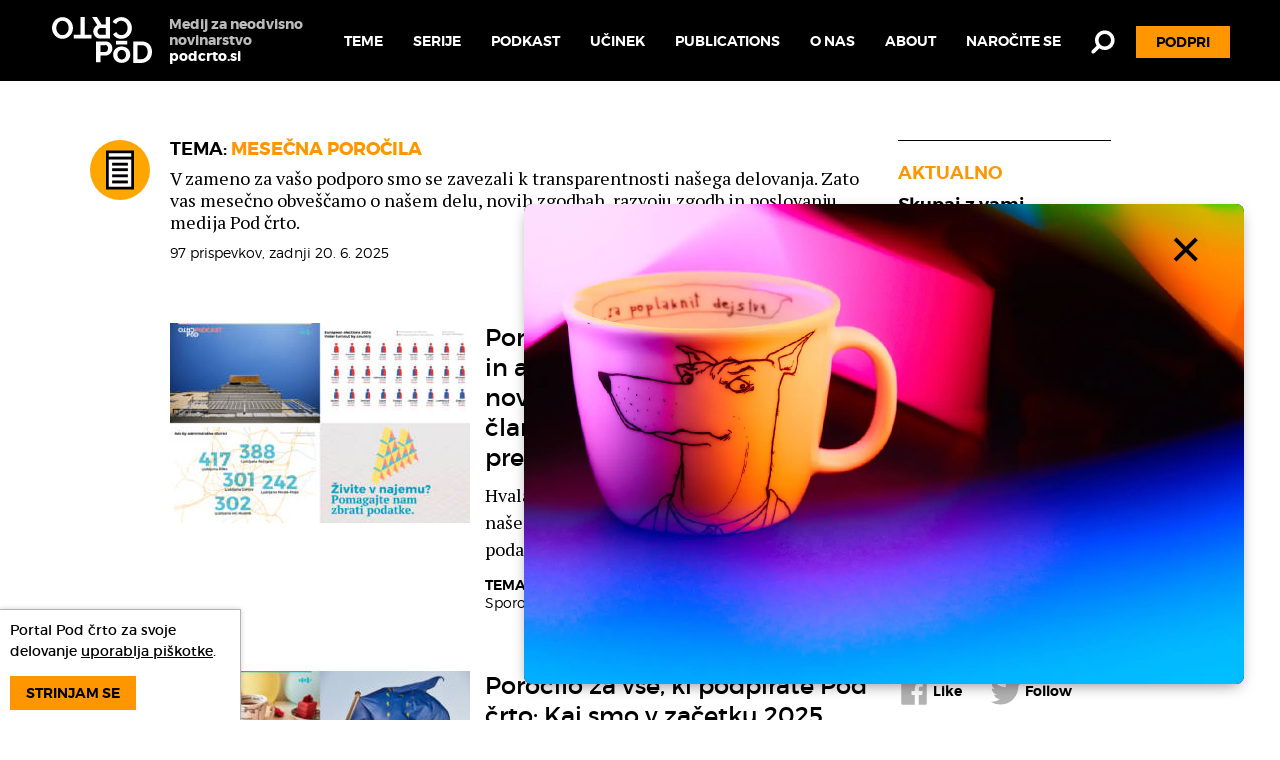

--- FILE ---
content_type: text/html; charset=UTF-8
request_url: https://podcrto.si/dosje/mesecna-porocila-o-delovanju-portala-podcrto-si/
body_size: 16763
content:
<!DOCTYPE html>
<html lang="sl-SI" class="no-js">
<head>
  <meta charset="UTF-8">
  <meta name="viewport" content="width=device-width, initial-scale=1">
  <link rel="preconnect" href="https://fonts.googleapis.com">
  <link rel="preconnect" href="https://fonts.gstatic.com" crossorigin>
  <link href="https://fonts.googleapis.com/css2?family=PT+Serif:ital,wght@0,400;0,700;1,400;1,700&display=swap" rel="stylesheet">
  <meta name='robots' content='index, follow, max-image-preview:large, max-snippet:-1, max-video-preview:-1' />

	<!-- This site is optimized with the Yoast SEO plugin v23.1 - https://yoast.com/wordpress/plugins/seo/ -->
	<title>Mesečna poročila &#8226; arhiv &#8226; Pod črto</title>
	<link rel="canonical" href="https://podcrto.si/dosje/mesecna-porocila-o-delovanju-portala-podcrto-si/" />
	<link rel="next" href="https://podcrto.si/dosje/mesecna-porocila-o-delovanju-portala-podcrto-si/page/2/" />
	<meta property="og:locale" content="sl_SI" />
	<meta property="og:type" content="article" />
	<meta property="og:title" content="Mesečna poročila &#8226; arhiv &#8226; Pod črto" />
	<meta property="og:description" content="V zameno za vašo podporo smo se zavezali k transparentnosti našega delovanja. Zato vas mesečno obveščamo o našem delu, novih zgodbah, razvoju zgodb in poslovanju medija Pod črto." />
	<meta property="og:url" content="https://podcrto.si/dosje/mesecna-porocila-o-delovanju-portala-podcrto-si/" />
	<meta property="og:site_name" content="Pod črto" />
	<meta property="og:image" content="https://podcrto.si/app/uploads/2014/08/logo-brez.png" />
	<meta property="og:image:width" content="538" />
	<meta property="og:image:height" content="298" />
	<meta property="og:image:type" content="image/png" />
	<meta name="twitter:card" content="summary_large_image" />
	<meta name="twitter:site" content="@podcrto" />
	<script type="application/ld+json" class="yoast-schema-graph">{"@context":"https://schema.org","@graph":[{"@type":"CollectionPage","@id":"https://podcrto.si/dosje/mesecna-porocila-o-delovanju-portala-podcrto-si/","url":"https://podcrto.si/dosje/mesecna-porocila-o-delovanju-portala-podcrto-si/","name":"Mesečna poročila &#8226; arhiv &#8226; Pod črto","isPartOf":{"@id":"https://podcrto.si/#website"},"primaryImageOfPage":{"@id":"https://podcrto.si/dosje/mesecna-porocila-o-delovanju-portala-podcrto-si/#primaryimage"},"image":{"@id":"https://podcrto.si/dosje/mesecna-porocila-o-delovanju-portala-podcrto-si/#primaryimage"},"thumbnailUrl":"https://podcrto.si/app/uploads/2025/06/PodCrto_Design_Report_Monthly_2025.3-4_v1_1440x960px.jpg","breadcrumb":{"@id":"https://podcrto.si/dosje/mesecna-porocila-o-delovanju-portala-podcrto-si/#breadcrumb"},"inLanguage":"sl-SI"},{"@type":"ImageObject","inLanguage":"sl-SI","@id":"https://podcrto.si/dosje/mesecna-porocila-o-delovanju-portala-podcrto-si/#primaryimage","url":"https://podcrto.si/app/uploads/2025/06/PodCrto_Design_Report_Monthly_2025.3-4_v1_1440x960px.jpg","contentUrl":"https://podcrto.si/app/uploads/2025/06/PodCrto_Design_Report_Monthly_2025.3-4_v1_1440x960px.jpg","width":1440,"height":960},{"@type":"BreadcrumbList","@id":"https://podcrto.si/dosje/mesecna-porocila-o-delovanju-portala-podcrto-si/#breadcrumb","itemListElement":[{"@type":"ListItem","position":1,"name":"Home","item":"https://podcrto.si/"},{"@type":"ListItem","position":2,"name":"Mesečna poročila"}]},{"@type":"WebSite","@id":"https://podcrto.si/#website","url":"https://podcrto.si/","name":"Pod črto","description":"Ustvarjanje kakovostnega novinarstva","publisher":{"@id":"https://podcrto.si/#organization"},"potentialAction":[{"@type":"SearchAction","target":{"@type":"EntryPoint","urlTemplate":"https://podcrto.si/?s={search_term_string}"},"query-input":"required name=search_term_string"}],"inLanguage":"sl-SI"},{"@type":"Organization","@id":"https://podcrto.si/#organization","name":"Pod črto, zavod za ustvarjanje kakovostnega novinarstva","url":"https://podcrto.si/","logo":{"@type":"ImageObject","inLanguage":"sl-SI","@id":"https://podcrto.si/#/schema/logo/image/","url":"https://podcrto.si/app/uploads/2014/08/logo-brez.png","contentUrl":"https://podcrto.si/app/uploads/2014/08/logo-brez.png","width":538,"height":298,"caption":"Pod črto, zavod za ustvarjanje kakovostnega novinarstva"},"image":{"@id":"https://podcrto.si/#/schema/logo/image/"},"sameAs":["https://www.facebook.com/PodCrto","https://x.com/podcrto"]}]}</script>
	<!-- / Yoast SEO plugin. -->


<style id='powerpress-player-block-style-inline-css' type='text/css'>


</style>
<link rel='stylesheet' id='give-styles-css' href='https://podcrto.si/app/plugins/give/assets/dist/css/give.css?ver=3.14.1' type='text/css' media='all' />
<link rel='stylesheet' id='give-donation-summary-style-frontend-css' href='https://podcrto.si/app/plugins/give/assets/dist/css/give-donation-summary.css?ver=3.14.1' type='text/css' media='all' />
<link rel='stylesheet' id='give_recurring_css-css' href='https://podcrto.si/app/plugins/give-recurring/assets/css/give-recurring.min.css?ver=2.8.1' type='text/css' media='all' />
<link rel='stylesheet' id='default-css' href='https://podcrto.si/app/themes/podcrto2/assets/theme_default.css?ver=1742821746' type='text/css' media='all' />
<script type="text/javascript" src="https://podcrto.si/wp/wp-includes/js/jquery/jquery.min.js?ver=3.7.1" id="jquery-core-js"></script>
<script type="text/javascript" id="give_recurring_script-js-extra">
/* <![CDATA[ */
var Give_Recurring_Vars = {"email_access":"1","pretty_intervals":{"1":"Vsak","2":"Vsaka dva","3":"Vsake tri","4":"Vsake \u0161tiri","5":"Vsakih pet","6":"Vsakih \u0161est"},"pretty_periods":{"day":"Daily","week":"Weekly","month":"Mese\u010dno","quarter":"Quarterly","half-year":"Semi-Annually","year":"Yearly"},"messages":{"daily_forbidden":"The selected payment method does not support daily recurring giving. Please select another payment method or supported giving frequency.","confirm_cancel":"Are you sure you want to cancel this subscription?"},"multi_level_message_pre_text":"You have chosen to donate"};
/* ]]> */
</script>
<script type="text/javascript" src="https://podcrto.si/app/plugins/give-recurring/assets/js/give-recurring.min.js?ver=2.8.1" id="give_recurring_script-js"></script>
            <script type="text/javascript"><!--
                                function powerpress_pinw(pinw_url){window.open(pinw_url, 'PowerPressPlayer','toolbar=0,status=0,resizable=1,width=460,height=320');	return false;}
                //-->
            </script>
            
  </head>
<body class="archive category category-mesecna-porocila-o-delovanju-portala-podcrto-si category-26 give-recurring">
<div id="page_wrap">
  <script>(function($){$.ajax('https://podcrto.si/app/themes/podcrto2/assets/default/symbols.svg',{dataType:'text'}).done(function(d){$('body').prepend(d)})}(jQuery))</script>
<header class="header">
  <div class="container cf">
    <a class="header__logo" href="/" title="Pod črto" rel="home">
      <svg class="header__logo-image svg"><use xlink:href="#logo" /></svg>
      <b class="header__logo-text">Medij za neodvisno novinarstvo <span class="header__logo-text-em">podcrto.si</span></b>
    </a>
    <nav class="nav-primary">
    <ul class="nav"><li class="nav-primary__item  menu-item menu-item-type-custom menu-item-object-custom menu-item-9891 nav-primary__item_first"><a class="nav-primary__link" href="#">Teme</a><div class="topics nav-primary__drop"><div class="container container_m"><div class="topics__heading">Teme:</div><div class="topics__list cf"><a class="topics__item" href="https://podcrto.si/dosje/podpri-pod-crto/"><img class="topics__icon" src="https://podcrto.si/app/uploads/2016/07/PodCrto_Design_Web_Icons_Square120x120px_OPodCrto.png" alt=""><div class="topics__title">O Pod črto</div></a><a class="topics__item" href="https://podcrto.si/dosje/podcast/"><img class="topics__icon" src="https://podcrto.si/app/uploads/2017/10/PodCrto_Design_Web_Icons_Square120x120px_Podcast.png" alt=""><div class="topics__title">Podkast</div></a><a class="topics__item topics__item_current" href="https://podcrto.si/dosje/mesecna-porocila-o-delovanju-portala-podcrto-si/"><img class="topics__icon" src="https://podcrto.si/app/uploads/2016/06/PodCrto_Design_Web_Icons_Square120x120px_KajPocnemo.png" alt=""><div class="topics__title">Mesečna poročila</div></a><a class="topics__item" href="https://podcrto.si/dosje/stanovanja/"><img class="topics__icon" src="https://podcrto.si/app/uploads/2024/01/PodCrto_Design_Web_Icons_Square120x120px_Stanovanja.png" alt=""><div class="topics__title">Stanovanjska problematika</div></a><a class="topics__item" href="https://podcrto.si/dosje/politika/"><img class="topics__icon" src="https://podcrto.si/app/uploads/2016/07/PodCrto_Design_Web_Icons_Square120x120px_PolitikaInMendarodniRazvoj.png" alt=""><div class="topics__title">Politika in mednarodni razvoj</div></a><a class="topics__item" href="https://podcrto.si/dosje/10-let-pod-crto/"><img class="topics__icon" src="https://podcrto.si/app/uploads/2016/07/PodCrto_Design_Web_Icons_Square120x120px_OPodCrto.png" alt=""><div class="topics__title">10 let Pod črto</div></a><a class="topics__item" href="https://podcrto.si/dosje/pod-crto-priporoca/"><img class="topics__icon" src="https://podcrto.si/app/uploads/2024/07/Icon-Hub.png" alt=""><div class="topics__title">Pod črto priporoča</div></a><a class="topics__item" href="https://podcrto.si/dosje/kriminal/"><img class="topics__icon" src="https://podcrto.si/app/uploads/2016/06/PodCrto_Design_Web_Icons_Square120x120px_Kriminal.png" alt=""><div class="topics__title">Kriminal</div></a><a class="topics__item" href="https://podcrto.si/dosje/varstvo-okolja/"><img class="topics__icon" src="https://podcrto.si/app/uploads/2024/01/PodCrto_Design_Web_Icons_Square120x120px_Okolje.png" alt=""><div class="topics__title">Okolje</div></a><a class="topics__item" href="https://podcrto.si/dosje/zdravstvo/"><img class="topics__icon" src="https://podcrto.si/app/uploads/2016/06/PodCrto_Design_Web_Icons_Square120x120px_Zdravstvo.png" alt=""><div class="topics__title">Zdravstvo</div></a><a class="topics__item" href="https://podcrto.si/dosje/kultura/"><img class="topics__icon" src="https://podcrto.si/app/uploads/2022/10/PodCrto_Design_Web_Icons_Square120x120px_Kultura.png" alt=""><div class="topics__title">Kultura</div></a><a class="topics__item" href="https://podcrto.si/dosje/socialna-drzava/"><img class="topics__icon" src="https://podcrto.si/app/uploads/2016/06/PodCrto_Design_Web_Icons_Square120x120px_SocialnaDrzava.png" alt=""><div class="topics__title">Socialna država</div></a><a class="topics__item" href="https://podcrto.si/dosje/nadzor-nad-javnim-sektorjem/"><img class="topics__icon" src="https://podcrto.si/app/uploads/2016/07/PodCrto_Design_Web_Icons_Square120x120px_NadzorNadJavnimSektorjem.png" alt=""><div class="topics__title">Nadzor nad javnim sektorjem</div></a><a class="topics__item" href="https://podcrto.si/dosje/mediji/"><img class="topics__icon" src="https://podcrto.si/app/uploads/2016/06/PodCrto_Design_Web_Icons_Square120x120px_Mediji.png" alt=""><div class="topics__title">Mediji</div></a><a class="topics__item" href="/dosjeji/"><img class="topics__icon" src="https://podcrto.si/app/uploads/2016/06/right_nav.png" alt=""><div class="topics__title">Vse teme</div></a></div></div></div></li><li class="nav-primary__item  menu-item menu-item-type-custom menu-item-object-custom menu-item-23174 menu-item-has-children"><a class="nav-primary__link" href="#">Serije</a><ul class="nav nav-primary__drop"><li class="nav-primary__drop-item"><a class="nav-primary__drop-link" href="https://podcrto.si/oznaka/stanovanjska-problematika/">Stanovanjska problematika</a></li><li class="nav-primary__drop-item"><a class="nav-primary__drop-link" href="https://podcrto.si/oznaka/volilna-neudelezba/">Volilna neudeležba</a></li><li class="nav-primary__drop-item"><a class="nav-primary__drop-link" href="https://podcrto.si/oznaka/poplave-v-sloveniji/">Poplave v Sloveniji</a></li><li class="nav-primary__drop-item"><a class="nav-primary__drop-link" href="https://podcrto.si/oznaka/problemi-s-plastiko/">Problemi s plastiko</a></li><li class="nav-primary__drop-item"><a class="nav-primary__drop-link" href="https://podcrto.si/oznaka/poklicne-bolezni/">Poklicne bolezni</a></li><li class="nav-primary__drop-item"><a class="nav-primary__drop-link" href="https://podcrto.si/oznaka/astroturfing/">Astroturfing - Lažne javnosti</a></li><li class="nav-primary__drop-item"><a class="nav-primary__drop-link" href="https://podcrto.si/oznaka/medijsko-lastnistvo/">Medijsko lastništvo</a></li><li class="nav-primary__drop-item"><a class="nav-primary__drop-link" href="https://podcrto.si/oznaka/klub-marina/">Primer Marina</a></li><li class="nav-primary__drop-item"><a class="nav-primary__drop-link" href="https://podcrto.si/oznaka/razvojni-centri-slovenskega-gospodarstva/">Razvojni centri</a></li><li class="nav-primary__drop-item"><a class="nav-primary__drop-link" href="https://podcrto.si/oznaka/pogrebniki-podjetij/">Pogrebniki podjetij</a></li><li class="nav-primary__drop-item"><a class="nav-primary__drop-link" href="https://podcrto.si/oznaka/segrevanje-mest/">Segrevanje mest</a></li><li class="nav-primary__drop-item"><a class="nav-primary__drop-link" href="https://podcrto.si/oznaka/kakovost-v-zdravstvu/">Kakovost v zdravstvu</a></li></ul></li><li class="nav-primary__item  menu-item menu-item-type-taxonomy menu-item-object-category menu-item-13611"><a class="nav-primary__link" href="https://podcrto.si/dosje/podcast/">Podkast</a></li><li class="nav-primary__item  menu-item menu-item-type-post_type menu-item-object-page menu-item-9899"><a class="nav-primary__link" href="https://podcrto.si/ucinki-nasega-dela/">Učinek</a></li><li class="nav-primary__item  menu-item menu-item-type-custom menu-item-object-custom menu-item-29400"><a class="nav-primary__link" href="https://podcrto.si/hub/">Publications</a></li><li class="nav-primary__item hide-below-m menu-item menu-item-type-post_type menu-item-object-page menu-item-9894"><a class="nav-primary__link" href="https://podcrto.si/o-mediju/">O nas</a></li><li class="nav-primary__item hide-below-m menu-item menu-item-type-post_type menu-item-object-page menu-item-9900"><a class="nav-primary__link" href="https://podcrto.si/about/">About</a></li><li class="nav-primary__item  menu-item menu-item-type-post_type menu-item-object-page menu-item-28966"><a class="nav-primary__link" href="https://podcrto.si/e-novice/">Naročite se</a></li><li class="nav-primary__item nav-primary__search menu-item menu-item-type-custom menu-item-object-custom menu-item-9898"><a class="nav-primary__link" href="/?s=">Iskanje</a></li><li class="nav-primary__item nav-primary__donate-btn menu-item menu-item-type-post_type menu-item-object-page menu-item-9897 nav-primary__item_last"><a class="nav-primary__link" href="https://podcrto.si/podpri/">Podpri</a></li></ul>    </nav>
  </div>
</header>

  <div class="body container container_m">
    <div class="columns quarters stack-m">    <main class="main column triple" id="main">
                  <div class="archive-intro archive-intro_has-icon">
  <h1 class="archive-intro__title">Tema: <b>Mesečna poročila</b></h1>
      <p class="archive-intro__description">V zameno za vašo podporo smo se zavezali k transparentnosti našega delovanja. Zato vas mesečno obveščamo o našem delu, novih zgodbah, razvoju zgodb in poslovanju medija Pod črto.</p>
        <div class="archive-intro__meta">97 prispevkov, zadnji 20. 6. 2025</div>
        <img class="archive-intro__icon" src="https://podcrto.si/app/uploads/2016/06/PodCrto_Design_Web_Icons_Square120x120px_KajPocnemo.png">
  </div>
        <div id="posts" class="excerpts">
              <a href="https://podcrto.si/porocilo-za-vse-ki-podpirate-pod-crto-kaj-smo-v-marcu-in-aprilu-2025-naredili-z-vaso-pomocjo/" class="excerpt__link-wrap">
  <article class="excerpt excerpt_post excerpt_has-thumbnail">
          <img class="excerpt__thumbnail" src="https://podcrto.si/app/uploads/2025/06/PodCrto_Design_Report_Monthly_2025.3-4_v1_1440x960px-300x200.jpg" alt="">
        <h2 class="excerpt__title">Poročilo o našem delu v marcu in aprilu 2025: širitev ekipe, nove podkast epizode in naši članki v okviru evropskih preiskav</h2>
    <div class="excerpt__content">
      <p>Hvala vsem, ki ste v marcu in aprilu podprli naše delo, in vsem, ki ste nam pomagali zbrati podatke o …</p>
    </div>
    <div class="excerpt__meta">
      <div class="excerpt__meta-topic">Tema: <strong>Mesečna poročila</strong></div>
      <div class="excerpt__meta-info">Sporočilo uredništva, <time datetime="2025-06-20T11:02:38+02:00" pubdate>20. 6. 2025</time></div>
    </div>
  </article>
</a>
              <a href="https://podcrto.si/porocilo-za-vse-ki-podpirate-pod-crto-kaj-smo-v-zacetku-2025-naredili-z-vaso-pomocjo/" class="excerpt__link-wrap">
  <article class="excerpt excerpt_post excerpt_has-thumbnail">
          <img class="excerpt__thumbnail" src="https://podcrto.si/app/uploads/2025/04/PodCrto_Design_Report_Monthly_2025.1-2_v1_1440x960px-300x200.jpg" alt="">
        <h2 class="excerpt__title">Poročilo za vse, ki podpirate Pod črto: Kaj smo v začetku 2025 naredili z vašo pomočjo</h2>
    <div class="excerpt__content">
      <p>Januarja in februarja smo objavili novo preiskavo, zaključek mednarodne preiskave in zagnali novo sezono Pod črto podkasta.</p>
    </div>
    <div class="excerpt__meta">
      <div class="excerpt__meta-topic">Tema: <strong>Mesečna poročila</strong></div>
      <div class="excerpt__meta-info">Sporočilo uredništva, <time datetime="2025-04-29T14:58:38+02:00" pubdate>29. 4. 2025</time></div>
    </div>
  </article>
</a>
              <a href="https://podcrto.si/zakljucek-2024-na-pod-crto-mednarodne-preiskave-pod-crto-hub-skandinavska-tura-in-projektna-podpora-za-2025/" class="excerpt__link-wrap">
  <article class="excerpt excerpt_post excerpt_has-thumbnail">
          <img class="excerpt__thumbnail" src="https://podcrto.si/app/uploads/2025/01/PodCrto_Design_Report_Monthly_2025.1_v1_1440x960px-300x200.png" alt="">
        <h2 class="excerpt__title">Zaključek 2024 na Pod črto: mednarodne preiskave, Pod črto HUB, skandinavska tura in projektna podpora za 2025</h2>
    <div class="excerpt__content">
      <p>Za vas smo pripravili poročilo o našem delu.</p>
    </div>
    <div class="excerpt__meta">
      <div class="excerpt__meta-topic">Tema: <strong>Mesečna poročila</strong></div>
      <div class="excerpt__meta-info">Sporočilo uredništva, <time datetime="2025-02-14T15:58:41+01:00" pubdate>14. 2. 2025</time></div>
    </div>
  </article>
</a>
              <a href="https://podcrto.si/poletje-na-pod-crto-2024/" class="excerpt__link-wrap">
  <article class="excerpt excerpt_post excerpt_has-thumbnail">
          <img class="excerpt__thumbnail" src="https://podcrto.si/app/uploads/2024/09/KolazMesecnoPorociloJulijAvgust2024Konfeti-300x200.png" alt="">
        <h2 class="excerpt__title">Poletje na Pod črto: vsebine ob 10. obletnici, zagon Pod črto HUB-a in razvoj primera Marina</h2>
    <div class="excerpt__content">
      <p>Z več novimi vsebinami in zagonom projekta Pod črto HUB smo praznovali 10. obletnico našega delovanja. Hvala vsem za podporo! …</p>
    </div>
    <div class="excerpt__meta">
      <div class="excerpt__meta-topic">Tema: <strong>Mesečna poročila</strong></div>
      <div class="excerpt__meta-info">Sporočilo uredništva, <time datetime="2024-10-11T08:25:37+02:00" pubdate>11. 10. 2024</time></div>
    </div>
  </article>
</a>
              <a href="https://podcrto.si/maj-in-junij-na-pod-crto-2024/" class="excerpt__link-wrap">
  <article class="excerpt excerpt_post excerpt_has-thumbnail">
          <img class="excerpt__thumbnail" src="https://podcrto.si/app/uploads/2024/06/MajJunij2024Kolaz2-300x200.png" alt="">
        <h2 class="excerpt__title">Maj in junij na Pod črto: Volilna neudeležba, obtožbe v primeru Marina in epilog tožbe proti ministrstvu za kulturo</h2>
    <div class="excerpt__content">
      <p>Objavili smo nov članek o neudeležbi na volitvah, zabeležili razvoj zgodbe v primeru Marina in ob 10. obletnici Pod črto …</p>
    </div>
    <div class="excerpt__meta">
      <div class="excerpt__meta-topic">Tema: <strong>Mesečna poročila</strong></div>
      <div class="excerpt__meta-info">Sporočilo uredništva, <time datetime="2024-07-25T17:37:09+02:00" pubdate>25. 7. 2024</time></div>
    </div>
  </article>
</a>
              <a href="https://podcrto.si/marec-in-april-2024-na-pod-crto/" class="excerpt__link-wrap">
  <article class="excerpt excerpt_post excerpt_has-thumbnail">
          <img class="excerpt__thumbnail" src="https://podcrto.si/app/uploads/2024/04/PodCrtoKlarkGozd-300x200.jpeg" alt="">
        <h2 class="excerpt__title">Marec in april na Pod črto: Prvi Teden preiskovalnega novinarstva, začetek praznovanja 10. obletnice in nove preiskave</h2>
    <div class="excerpt__content">
      <p>Izvedli smo prvi Teden preiskovalnega novinarstva in tako otvorili praznovanje 10. obletnice Pod črto, pripravljali nove preiskave in gostovali v …</p>
    </div>
    <div class="excerpt__meta">
      <div class="excerpt__meta-topic">Tema: <strong>Mesečna poročila, O Pod črto</strong></div>
      <div class="excerpt__meta-info">Sporočilo uredništva, <time datetime="2024-05-09T00:01:07+02:00" pubdate>9. 5. 2024</time></div>
    </div>
  </article>
</a>
              <a href="https://podcrto.si/januar-in-februar-2024-na-pod-crto/" class="excerpt__link-wrap">
  <article class="excerpt excerpt_post excerpt_has-thumbnail">
          <img class="excerpt__thumbnail" src="https://podcrto.si/app/uploads/2024/01/PodCrto_Desgin_Podpri_Campaign_11_2023_Design_Visuals_1-ZaPoglobljenoBranje_v1_1440x960px_NoLogo-300x200.png" alt="">
        <h2 class="excerpt__title">Začetek leta na Pod črto: Spremembe omejitev onesnaženosti zraka na ravni EU, popoplavna obnova in mednarodne preiskave</h2>
    <div class="excerpt__content">
      <p>Za vas smo pripravili pregled našega dela v januarju in februarju. Hvala vsem, ki ste že podprli delovanje Pod črto …</p>
    </div>
    <div class="excerpt__meta">
      <div class="excerpt__meta-topic">Tema: <strong>Mesečna poročila</strong></div>
      <div class="excerpt__meta-info">Sporočilo uredništva, <time datetime="2024-03-20T09:37:00+01:00" pubdate>20. 3. 2024</time></div>
    </div>
  </article>
</a>
              <a href="https://podcrto.si/november-in-december-na-pod-crto-stiri-nove-teme-in-zacetek-kampanje-podpripodcrto/" class="excerpt__link-wrap">
  <article class="excerpt excerpt_post excerpt_has-thumbnail">
          <img class="excerpt__thumbnail" src="https://podcrto.si/app/uploads/2024/01/NovemberInDecemberNaPodCrtoKolaz-300x200.png" alt="">
        <h2 class="excerpt__title">November in december na Pod črto: Štiri nove teme in začetek kampanje #PodpriPodČrto</h2>
    <div class="excerpt__content">
      <p>Hvala vsem, ki ste bili v preteklem letu z nami. Za vas smo pripravili pregled, kaj vse smo objavili z …</p>
    </div>
    <div class="excerpt__meta">
      <div class="excerpt__meta-topic">Tema: <strong>Mesečna poročila</strong></div>
      <div class="excerpt__meta-info">Sporočilo uredništva, <time datetime="2024-01-23T00:00:32+01:00" pubdate>23. 1. 2024</time></div>
    </div>
  </article>
</a>
              <a href="https://podcrto.si/jesen-na-pod-crto-sest-let-pod-crto-podkasta-nova-tema-o-onesnazenosti-zraka-in-siritev-ekipe/" class="excerpt__link-wrap">
  <article class="excerpt excerpt_post excerpt_has-thumbnail">
          <img class="excerpt__thumbnail" src="https://podcrto.si/app/uploads/2023/11/JesenNaPodCrto9Let-300x200.jpeg" alt="">
        <h2 class="excerpt__title">Jesen na Pod črto: Šest let Pod črto podkasta, nova tema o onesnaženosti zraka in širitev ekipe</h2>
    <div class="excerpt__content">
      <p>Septembra in oktobra smo pripravljali novo okoljsko temo, praznovali obletnice, šli na mednarodno konferenco in razširili ekipo.</p>
    </div>
    <div class="excerpt__meta">
      <div class="excerpt__meta-topic">Tema: <strong>Mesečna poročila</strong></div>
      <div class="excerpt__meta-info">Sporočilo uredništva, <time datetime="2023-11-23T10:00:13+01:00" pubdate>23. 11. 2023</time></div>
    </div>
  </article>
</a>
              <a href="https://podcrto.si/poletje-na-pod-crto-9-let-poplave-jesenske-preiskave/" class="excerpt__link-wrap">
  <article class="excerpt excerpt_post excerpt_has-thumbnail">
          <img class="excerpt__thumbnail" src="https://podcrto.si/app/uploads/2023/09/PodpriCampaignKolaz2023-300x200.png" alt="">
        <h2 class="excerpt__title">Poletje na Pod črto: 9 let Pod črto, poplave v Sloveniji in priprava novih preiskav za jesen</h2>
    <div class="excerpt__content">
      <p>Avgusta je minilo 9 let od ustanovitve Zavoda Pod črto. Objavili smo dva nova članka o poplavah, pridobivali in analizirali …</p>
    </div>
    <div class="excerpt__meta">
      <div class="excerpt__meta-topic">Tema: <strong>Mesečna poročila</strong></div>
      <div class="excerpt__meta-info">Sporočilo uredništva, <time datetime="2023-09-21T00:00:21+02:00" pubdate>21. 9. 2023</time></div>
    </div>
  </article>
</a>
              <a href="https://podcrto.si/junij-na-pod-crto-stirideseta-epizoda-podkasta-in-novo-mednarodno-sodelovanje/" class="excerpt__link-wrap">
  <article class="excerpt excerpt_post excerpt_has-thumbnail">
          <img class="excerpt__thumbnail" src="https://podcrto.si/app/uploads/2023/07/PCPodkastKolaz40-1200x900-1-300x200.png" alt="">
        <h2 class="excerpt__title">Junij na Pod črto: Štirideseta epizoda podkasta in novo mednarodno sodelovanje</h2>
    <div class="excerpt__content">
      <p>Objavili smo nov podkast o poklicnih boleznih, sodelovali pri članku o dostopnosti do informacij javnega značaja in obiskali evropsko podatkovno …</p>
    </div>
    <div class="excerpt__meta">
      <div class="excerpt__meta-topic">Tema: <strong>Mesečna poročila</strong></div>
      <div class="excerpt__meta-info">Sporočilo uredništva, <time datetime="2023-07-12T00:05:25+02:00" pubdate>12. 7. 2023</time></div>
    </div>
  </article>
</a>
              <a href="https://podcrto.si/april-in-maj-na-pod-crto-mednarodna-sodelovanja-in-objave-nove-preiskave-v-delu-in-izobrazevanja/" class="excerpt__link-wrap">
  <article class="excerpt excerpt_post excerpt_has-thumbnail">
          <img class="excerpt__thumbnail" src="https://podcrto.si/app/uploads/2023/06/PodCrtoKlarkNaVrtu2-300x200.jpeg" alt="">
        <h2 class="excerpt__title">April in maj na Pod črto: Mednarodna sodelovanja in objave, nove preiskave v delu in izobraževanja</h2>
    <div class="excerpt__content">
      <p>Aprila in maja smo pri Pod črto zbirali podatke za nove preiskave, objavili prevode naših preiskav, pripravili novo predstavitev našega …</p>
    </div>
    <div class="excerpt__meta">
      <div class="excerpt__meta-topic">Tema: <strong>Mesečna poročila</strong></div>
      <div class="excerpt__meta-info">Sporočilo uredništva, <time datetime="2023-06-15T00:15:41+02:00" pubdate>15. 6. 2023</time></div>
    </div>
  </article>
</a>
              <a href="https://podcrto.si/marec-na-pod-crto-serija-problemi-s-plastiko-in-mednarodne-preiskave-ter-sodelovanja/" class="excerpt__link-wrap">
  <article class="excerpt excerpt_post excerpt_has-thumbnail">
          <img class="excerpt__thumbnail" src="https://podcrto.si/app/uploads/2023/04/PodCrto_Illu_2023_Plastika_Desgin_Visuals_v1_1440x960px_NoLogo-300x200.jpg" alt="">
        <h2 class="excerpt__title">Marec na Pod črto: Serija Problemi s plastiko in mednarodne preiskave ter sodelovanja</h2>
    <div class="excerpt__content">
      <p>Objavili smo serijo prispevkov o ravnanju z odpadno embalažo v Sloveniji in sodelovali pri mednarodnih preiskavah in prispevkih.</p>
    </div>
    <div class="excerpt__meta">
      <div class="excerpt__meta-topic">Tema: <strong>Mesečna poročila</strong></div>
      <div class="excerpt__meta-info">Sporočilo uredništva, <time datetime="2023-04-06T08:07:45+02:00" pubdate>6. 4. 2023</time></div>
    </div>
  </article>
</a>
              <a href="https://podcrto.si/jan-in-feb-2023-na-pod-crto/" class="excerpt__link-wrap">
  <article class="excerpt excerpt_post excerpt_has-thumbnail">
          <img class="excerpt__thumbnail" src="https://podcrto.si/app/uploads/2023/03/DJI_0099-1-300x200.jpg" alt="">
        <h2 class="excerpt__title">Januar in februar na Pod črto: Problemi s plastiko, sprejem pravilnika o poklicnih boleznih in mednarodne preiskave</h2>
    <div class="excerpt__content">
      <p>Zaključevali smo z večmesečno preiskavo o ravnanju z odpadno embalažo v Sloveniji in sodelovali pri mednarodni preiskavi o femicidu v …</p>
    </div>
    <div class="excerpt__meta">
      <div class="excerpt__meta-topic">Tema: <strong>Mesečna poročila, Splošno</strong></div>
      <div class="excerpt__meta-info">Sporočilo uredništva, <time datetime="2023-03-15T13:18:13+01:00" pubdate>15. 3. 2023</time></div>
    </div>
  </article>
</a>
              <a href="https://podcrto.si/november-in-december-na-pod-crto-kaj-smo-naredili-z-vaso-podporo/" class="excerpt__link-wrap">
  <article class="excerpt excerpt_post excerpt_has-thumbnail">
          <img class="excerpt__thumbnail" src="https://podcrto.si/app/uploads/2023/01/PodCrto_Desgin_Podpri_Campaign_10_2022_Design_Visuals_Basic_v1_1440x960px_Blank-300x200.jpg" alt="">
        <h2 class="excerpt__title">November in december na Pod črto: Kaj vse smo naredili z vašo podporo?</h2>
    <div class="excerpt__content">
      <p>Objavili smo dve novi epizodi podkasta in nadaljevanje teme o poklicnih boleznih, kjer se po treh desetletjih napovedujejo spremembe na …</p>
    </div>
    <div class="excerpt__meta">
      <div class="excerpt__meta-topic">Tema: <strong>Mesečna poročila, Splošno</strong></div>
      <div class="excerpt__meta-info">Sporočilo uredništva, <time datetime="2023-01-12T06:45:53+01:00" pubdate>12. 1. 2023</time></div>
    </div>
  </article>
</a>
              <a href="https://podcrto.si/jesen-na-pod-crto-praznujemo-8-rojstni-dan-siritev-ekipe-in-zbrana-sredstva-za-letos/" class="excerpt__link-wrap">
  <article class="excerpt excerpt_post excerpt_has-thumbnail">
          <img class="excerpt__thumbnail" src="https://podcrto.si/app/uploads/2022/09/PodCrto_Desgin_Podpri_Campaign_9_2021_Design_8Anni_v1_1440x960px_Opt2-300x200.png" alt="">
        <h2 class="excerpt__title">Jesen na Pod črto: Praznujemo 8. rojstni dan, širitev ekipe in zbrana sredstva za letos</h2>
    <div class="excerpt__content">
      <p>Letos praznujemo osmo obletnico Pod črto. Septembra smo zbrali vsa sredstva za delovanje v letu 2022, naši ekipi pa se …</p>
    </div>
    <div class="excerpt__meta">
      <div class="excerpt__meta-topic">Tema: <strong>Mesečna poročila</strong></div>
      <div class="excerpt__meta-info">Sporočilo uredništva, <time datetime="2022-11-10T06:54:54+01:00" pubdate>10. 11. 2022</time></div>
    </div>
  </article>
</a>
              <a href="https://podcrto.si/poletje-na-pod-crto-preiskava-o-polozaju-samozaposlenih-v-kulturi-in-sodelovanja-z-evropsko-mrezo-za-podatkovno-novinarstvo/" class="excerpt__link-wrap">
  <article class="excerpt excerpt_post excerpt_has-thumbnail">
          <img class="excerpt__thumbnail" src="https://podcrto.si/app/uploads/2022/06/PodCrto_Desgin_Podpri_Campaign_9_2021_Photo_IceCreamPCCup_MB1_2411_Photo–MetodBlejec-300x200.jpg" alt="">
        <h2 class="excerpt__title">Poletje na Pod črto: Preiskava o položaju samozaposlenih v kulturi in sodelovanja z Evropsko mrežo za podatkovno novinarstvo</h2>
    <div class="excerpt__content">
      <p>Objavili smo novo preiskavo in sodelovali pri dveh preiskavah v okviru Evropske mreže za podatkovno novinarstvo (EDJNet).</p>
    </div>
    <div class="excerpt__meta">
      <div class="excerpt__meta-topic">Tema: <strong>Mesečna poročila</strong></div>
      <div class="excerpt__meta-info">Sporočilo uredništva, <time datetime="2022-09-08T08:28:13+02:00" pubdate>8. 9. 2022</time></div>
    </div>
  </article>
</a>
              <a href="https://podcrto.si/maj-in-junij-2022-na-pod-crto/" class="excerpt__link-wrap">
  <article class="excerpt excerpt_post excerpt_has-thumbnail">
          <img class="excerpt__thumbnail" src="https://podcrto.si/app/uploads/2022/06/PodCrto_Desgin_Podpri_Campaign_9_2021_Design_Visuals_Spring-Bralci_v1_1440x960px_NoLogo-300x200.jpg" alt="">
        <h2 class="excerpt__title">Maj in junij na Pod črto: Posebna epizoda podkasta, konferenca Dataharvest in spremembe v ekipi</h2>
    <div class="excerpt__content">
      <p>Pripravljamo nove preiskave, ekipa Pod črto se razvija in po več letih smo se v živo udeležili mednarodne novinarske konference.</p>
    </div>
    <div class="excerpt__meta">
      <div class="excerpt__meta-topic">Tema: <strong>Mesečna poročila</strong></div>
      <div class="excerpt__meta-info">Sporočilo uredništva, <time datetime="2022-07-12T10:29:43+02:00" pubdate>12. 7. 2022</time></div>
    </div>
  </article>
</a>
              <a href="https://podcrto.si/marec-in-april-na-pod-crto-predstavitev-laznih-realnosti-v-medijih-in-priprava-novih-zgodb/" class="excerpt__link-wrap">
  <article class="excerpt excerpt_post excerpt_has-thumbnail">
          <img class="excerpt__thumbnail" src="https://podcrto.si/app/uploads/2022/05/PodCrto_Desgin_Podpri_Campaign_9_2021_Design_Visuals_Hvala_v1_1440x960px-300x200.jpg" alt="">
        <h2 class="excerpt__title">Marec in april na Pod črto: predstavitev Lažnih realnosti v medijih in priprava novih zgodb</h2>
    <div class="excerpt__content">
      <p>Pri Pod črto smo širili ekipo, sodelovali na posvetih, zbirali podatke za nove zgodbe in predstavljali našo podkast serijo v …</p>
    </div>
    <div class="excerpt__meta">
      <div class="excerpt__meta-topic">Tema: <strong>Mesečna poročila</strong></div>
      <div class="excerpt__meta-info">Sporočilo uredništva, <time datetime="2022-05-05T17:09:39+02:00" pubdate>5. 5. 2022</time></div>
    </div>
  </article>
</a>
              <a href="https://podcrto.si/februar-na-pod-crto-nova-podkast-serija-lazne-realnosti/" class="excerpt__link-wrap">
  <article class="excerpt excerpt_post excerpt_has-thumbnail">
          <img class="excerpt__thumbnail" src="https://podcrto.si/app/uploads/2022/03/PodCrto_Desgin_Podpri_Campaign_9_2021_Design_Visuals_Priporoci_v1_1440x960px-300x200.png" alt="">
        <h2 class="excerpt__title">Februar na Pod črto: Nova podkast serija Lažne realnosti</h2>
    <div class="excerpt__content">
      <p>Februarja smo objavili našo prvo preiskovalno podkast serijo v štirih delih. V njej smo se skupaj spustili v svet lažnih …</p>
    </div>
    <div class="excerpt__meta">
      <div class="excerpt__meta-topic">Tema: <strong>Mesečna poročila</strong></div>
      <div class="excerpt__meta-info">Sporočilo uredništva, <time datetime="2022-03-17T17:15:38+01:00" pubdate>17. 3. 2022</time></div>
    </div>
  </article>
</a>
              <a href="https://podcrto.si/januar-na-pod-crto-poklicne-bolezni-in-pregled-leta-2021/" class="excerpt__link-wrap">
  <article class="excerpt excerpt_post excerpt_has-thumbnail">
          <img class="excerpt__thumbnail" src="https://podcrto.si/app/uploads/2022/02/PodCrto_Desgin_Podpri_Campaign_9_2021_Design_Visuals_Basic_v1_1440x960px_NoLogo-300x200.jpg" alt="">
        <h2 class="excerpt__title">Januar na Pod črto: Poklicne bolezni in pregled leta 2021</h2>
    <div class="excerpt__content">
      <p>Januarska tema na Pod črto so bile poklicne bolezni. Izdali smo priročnik o sodelovanju z donatorji za NVO in zaključevali …</p>
    </div>
    <div class="excerpt__meta">
      <div class="excerpt__meta-topic">Tema: <strong>Mesečna poročila</strong></div>
      <div class="excerpt__meta-info">Sporočilo uredništva, <time datetime="2022-02-17T17:14:05+01:00" pubdate>17. 2. 2022</time></div>
    </div>
  </article>
</a>
              <a href="https://podcrto.si/hvala-ker-ste-bili-z-nami-v-2021/" class="excerpt__link-wrap">
  <article class="excerpt excerpt_post excerpt_has-thumbnail">
          <img class="excerpt__thumbnail" src="https://podcrto.si/app/uploads/2021/12/PodCrto_Desgin_Podpri_Campaign_8_2020_Design_Visuals_General_v1_Update–200.000_1200x800px-300x200.jpg" alt="">
        <h2 class="excerpt__title">Pregled najpomembnejših tem na Pod črto v letu 2021</h2>
    <div class="excerpt__content">
      <p>Hvala, ker ste bili v preteklem letu z nami. Za vas smo pripravili pregled našega dela in mesečno poročilo za …</p>
    </div>
    <div class="excerpt__meta">
      <div class="excerpt__meta-topic">Tema: <strong>Mesečna poročila</strong></div>
      <div class="excerpt__meta-info">Sporočilo uredništva, <time datetime="2022-01-20T12:59:41+01:00" pubdate>20. 1. 2022</time></div>
    </div>
  </article>
</a>
              <a href="https://podcrto.si/jesen-na-pod-crto-nova-epizoda-podkasta-in-zacetek-glavne-obravnave-v-zadevi-stozice/" class="excerpt__link-wrap">
  <article class="excerpt excerpt_post excerpt_has-thumbnail">
          <img class="excerpt__thumbnail" src="https://podcrto.si/app/uploads/2021/11/PodCrto_Desgin_Podpri_Campaign_9_2021_Design_Visuals_PraznujZNami_v1_1200x800px_Blank-300x200.jpg" alt="">
        <h2 class="excerpt__title">Jesen na Pod črto: nova epizoda podkasta in začetek glavne obravnave v zadevi Stožice</h2>
    <div class="excerpt__content">
      <p>Jeseni smo na Pod črto objavili nov podkast o oglaševanju. Organizirali smo masterclass delavnico in sodelovali na mednarodni konferenci Globalne …</p>
    </div>
    <div class="excerpt__meta">
      <div class="excerpt__meta-topic">Tema: <strong>Mesečna poročila</strong></div>
      <div class="excerpt__meta-info">Sporočilo uredništva, <time datetime="2021-12-16T17:05:00+01:00" pubdate>16. 12. 2021</time></div>
    </div>
  </article>
</a>
              <a href="https://podcrto.si/september-na-pod-crto-sedem-let-pod-crto-in-nova-multimedijska-zgodba-o-prekomernem-zunanjem-oglasevanju/" class="excerpt__link-wrap">
  <article class="excerpt excerpt_post excerpt_has-thumbnail">
          <img class="excerpt__thumbnail" src="https://podcrto.si/app/uploads/2021/10/PodCrto_Desgin_Podpri_Campaign_8_2020_Design_Visuals–LastE10k_v1.2_1200x800px-300x200.jpg" alt="">
        <h2 class="excerpt__title">September na Pod črto: sedem let Pod črto in nova multimedijska zgodba o prekomernem zunanjem oglaševanju</h2>
    <div class="excerpt__content">
      <p>V mesecu septembru smo praznovali sedmo obletnico delovanja medija Pod črto. Objavili smo novo multimedijsko zgodbo, v kateri razkrivamo skrito …</p>
    </div>
    <div class="excerpt__meta">
      <div class="excerpt__meta-topic">Tema: <strong>Mesečna poročila</strong></div>
      <div class="excerpt__meta-info">Sporočilo uredništva, <time datetime="2021-10-28T15:30:10+02:00" pubdate>28. 10. 2021</time></div>
    </div>
  </article>
</a>
              <a href="https://podcrto.si/poletje-na-pod-crto-evropsko-porocilo-o-vladavini-prava-in-nepravilnosti-pri-delovanju-obcinskih-medijev-v-kopru/" class="excerpt__link-wrap">
  <article class="excerpt excerpt_post excerpt_has-thumbnail">
          <img class="excerpt__thumbnail" src="https://podcrto.si/app/uploads/2021/02/PodCrto_Desgin_Podpri_Campaign_8_2020_Design_Visuals_Poliotika_v1_1200x800px-300x200.jpg" alt="">
        <h2 class="excerpt__title">Poletje na Pod črto: evropsko poročilo o vladavini prava in nepravilnosti pri delovanju občinskih medijev v Kopru</h2>
    <div class="excerpt__content">
      <p>Poročilo Evropske komisije o vladavini prava v Sloveniji obsežno citira ugotovitve Pod črto. Nadzorni svet koprske občine ugotovil nepravilnosti pri …</p>
    </div>
    <div class="excerpt__meta">
      <div class="excerpt__meta-topic">Tema: <strong>Mesečna poročila</strong></div>
      <div class="excerpt__meta-info">Sporočilo uredništva, <time datetime="2021-09-29T08:48:05+02:00" pubdate>29. 9. 2021</time></div>
    </div>
  </article>
</a>
              <a href="https://podcrto.si/junij-na-pod-crto-porocilo-o-medijih-v-sloveniji-in-dolg-jureta-jankovica/" class="excerpt__link-wrap">
  <article class="excerpt excerpt_post excerpt_has-thumbnail">
          <img class="excerpt__thumbnail" src="https://podcrto.si/app/uploads/2021/02/PodCrto_Desgin_Podpri_Campaign_8_2020_Design_Visuals_KorupcijaKriminal_v1_1200x800px-300x200.jpg" alt="">
        <h2 class="excerpt__title">Junij na Pod črto: poročilo o medijih v Sloveniji in dolg Jureta Jankovića</h2>
    <div class="excerpt__content">
      <p>Junija smo razkrili, kdo je poravnal dolg Jureta Jankoviča v višini 1,2 milijona evrov. Novo evropsko poročilo o stanju v …</p>
    </div>
    <div class="excerpt__meta">
      <div class="excerpt__meta-topic">Tema: <strong>Mesečna poročila</strong></div>
      <div class="excerpt__meta-info">Sporočilo uredništva, <time datetime="2021-07-08T00:01:17+02:00" pubdate>8. 7. 2021</time></div>
    </div>
  </article>
</a>
              <a href="https://podcrto.si/maj-na-pod-crto-cenzura-na-delu-in-pod-crto-priporoca/" class="excerpt__link-wrap">
  <article class="excerpt excerpt_post excerpt_has-thumbnail">
          <img class="excerpt__thumbnail" src="https://podcrto.si/app/uploads/2021/02/PodCrto_Desgin_Podpri_Campaign_8_2020_Design_Visuals_Poliotika_v1_1200x800px-300x200.jpg" alt="">
        <h2 class="excerpt__title">Maj na Pod črto: cenzura na Delu in Pod črto priporoča</h2>
    <div class="excerpt__content">
      <p>Maja smo v komentarju podrobneje analizirali argumente SDS za uveljanjanje njihove medijske politike. Izpostavili smo tudi nov primer cenzure na …</p>
    </div>
    <div class="excerpt__meta">
      <div class="excerpt__meta-topic">Tema: <strong>Mesečna poročila</strong></div>
      <div class="excerpt__meta-info">Sporočilo uredništva, <time datetime="2021-06-10T11:18:04+02:00" pubdate>10. 6. 2021</time></div>
    </div>
  </article>
</a>
              <a href="https://podcrto.si/april-na-pod-crto-drugi-del-preiskave-in-nov-podkast-o-vplivu-sds-na-televizije/" class="excerpt__link-wrap">
  <article class="excerpt excerpt_post excerpt_has-thumbnail">
          <img class="excerpt__thumbnail" src="https://podcrto.si/app/uploads/2021/02/PodCrto_Desgin_Podpri_Campaign_8_2020_Design_Visuals_Mediji_v1_1200x800px-300x200.jpg" alt="">
        <h2 class="excerpt__title">April na Pod črto: drugi del preiskave in nov podkast o vplivu SDS na televizije</h2>
    <div class="excerpt__content">
      <p>Aprila smo objavili drugi del preiskave in novo epizodo Pod črto podkasta o vplivu SDS na televizije. Sodelovali smo pri …</p>
    </div>
    <div class="excerpt__meta">
      <div class="excerpt__meta-topic">Tema: <strong>Mesečna poročila</strong></div>
      <div class="excerpt__meta-info">Sporočilo uredništva, <time datetime="2021-05-11T11:07:53+02:00" pubdate>11. 5. 2021</time></div>
    </div>
  </article>
</a>
              <a href="https://podcrto.si/marec-na-pod-crto-pod-crto-zmagal-v-sodnem-sporu-s-sovo/" class="excerpt__link-wrap">
  <article class="excerpt excerpt_post excerpt_has-thumbnail">
          <img class="excerpt__thumbnail" src="https://podcrto.si/app/uploads/2020/11/PodCrto_Desgin_Podpri_Campaign_8_2020_Design_Visuals_General_v1_Hvala_1200x800px-300x200.jpg" alt="">
        <h2 class="excerpt__title">Marec na Pod črto: Pod črto zmagal v sodnem sporu s Sovo</h2>
    <div class="excerpt__content">
      <p>Marca smo objavili dvodelno preiskavo o praksah SDS za prevzem nadzora nad slovenskim televizijskim trgom. Zavod Pod črto zmagal v …</p>
    </div>
    <div class="excerpt__meta">
      <div class="excerpt__meta-topic">Tema: <strong>Mesečna poročila</strong></div>
      <div class="excerpt__meta-info">Sporočilo uredništva, <time datetime="2021-04-14T09:51:56+02:00" pubdate>14. 4. 2021</time></div>
    </div>
  </article>
</a>
              <a href="https://podcrto.si/februar-na-pod-crto-financni-upravi-uspelo-zaseci-jahto-igorja-furlana/" class="excerpt__link-wrap">
  <article class="excerpt excerpt_post excerpt_has-thumbnail">
          <img class="excerpt__thumbnail" src="https://podcrto.si/app/uploads/2021/02/PodCrto_Desgin_Podpri_Campaign_8_2020_Design_Visuals_KorupcijaKriminal_v1_1200x800px-300x200.jpg" alt="">
        <h2 class="excerpt__title">Februar na Pod črto: finančni upravi uspelo zaseči jahto Igorja Furlana</h2>
    <div class="excerpt__content">
      <p>Februarja smo objavili novo preiskovalno serijo o astroturfingu in zadnji članek v preiskavi delovanja kluba Marina. Finančna uprava je zasegla …</p>
    </div>
    <div class="excerpt__meta">
      <div class="excerpt__meta-topic">Tema: <strong>Mesečna poročila</strong></div>
      <div class="excerpt__meta-info">Sporočilo uredništva, <time datetime="2021-03-10T20:03:13+01:00" pubdate>10. 3. 2021</time></div>
    </div>
  </article>
</a>
              <a href="https://podcrto.si/januar-na-pod-crto-ministrstvo-za-notranje-zadeve-odredilo-nadzor-nad-policijskim-delom-v-primeru-marina/" class="excerpt__link-wrap">
  <article class="excerpt excerpt_post excerpt_has-thumbnail">
          <img class="excerpt__thumbnail" src="https://podcrto.si/app/uploads/2020/11/PodCrto_Desgin_Podpri_Campaign_8_2020_Design_Visuals_General_v1_1200x800px-300x200.jpg" alt="">
        <h2 class="excerpt__title">Januar na Pod črto: Ministrstvo za notranje zadeve odredilo nadzor v primeru Marina</h2>
    <div class="excerpt__content">
      <p>Januarja smo objavili pregled ključnih ugotovitev dvoletne preiskave o medijskem lastništvu v Sloveniji. Zaradi napak pri delu policije v primeru …</p>
    </div>
    <div class="excerpt__meta">
      <div class="excerpt__meta-topic">Tema: <strong>Mesečna poročila</strong></div>
      <div class="excerpt__meta-info">, <time datetime="2021-02-10T09:57:16+01:00" pubdate>10. 2. 2021</time></div>
    </div>
  </article>
</a>
              <a href="https://podcrto.si/december-na-pod-crto-nasa-preiskava-podlaga-za-porocilo-sveta-evrope/" class="excerpt__link-wrap">
  <article class="excerpt excerpt_post excerpt_has-thumbnail">
          <img class="excerpt__thumbnail" src="https://podcrto.si/app/uploads/2020/11/PodCrto_Desgin_Podpri_Campaign_8_2020_Design_Visuals_General_v1_Hvala_1200x800px-300x200.jpg" alt="">
        <h2 class="excerpt__title">December na Pod črto: naša preiskava podlaga za poročilo Sveta Evrope</h2>
    <div class="excerpt__content">
      <p>Decembra smo objavili infografiko in podkast o medijskem imperiju Martina Odlazka. Poročilo Sveta Evrope o medijih navaja tudi preiskave Pod …</p>
    </div>
    <div class="excerpt__meta">
      <div class="excerpt__meta-topic">Tema: <strong>Mesečna poročila</strong></div>
      <div class="excerpt__meta-info">Sporočilo uredništva, <time datetime="2021-01-15T20:47:53+01:00" pubdate>15. 1. 2021</time></div>
    </div>
  </article>
</a>
              <a href="https://podcrto.si/november-na-pod-crto-odlazkov-medijski-imperij-in-kampanja-za-leto-2021/" class="excerpt__link-wrap">
  <article class="excerpt excerpt_post excerpt_has-thumbnail">
          <img class="excerpt__thumbnail" src="https://podcrto.si/app/uploads/2020/12/PodCrto_Desgin_Podpri_Campaign_8_2020_Design_Visuals_KorupcijaKriminal_v1_1200x800px-300x200.jpg" alt="">
        <h2 class="excerpt__title">November na Pod črto: Odlazkov medijski imperij in kampanja za leto 2021</h2>
    <div class="excerpt__content">
      <p>Prejšnji mesec smo predstavili Odlazkovo izogibanje sankcijam zaradi spornega kopičenja medijev. Dve osebi, ki smo ju preiskovali v preteklosti, sta …</p>
    </div>
    <div class="excerpt__meta">
      <div class="excerpt__meta-topic">Tema: <strong>Mesečna poročila</strong></div>
      <div class="excerpt__meta-info">Sporočilo uredništva, <time datetime="2020-12-10T00:01:21+01:00" pubdate>10. 12. 2020</time></div>
    </div>
  </article>
</a>
              <a href="https://podcrto.si/jesen-na-pod-crto-zloraba-prostitucije-v-klubu-marina-3-leta-pod-crto-podkasta/" class="excerpt__link-wrap">
  <article class="excerpt excerpt_post excerpt_has-thumbnail">
          <img class="excerpt__thumbnail" src="https://podcrto.si/app/uploads/2020/01/PodCrto_Desgin_Podpri_Campaign_7_2019_Design_Visuals_Info–Teme_v1_1200x800px-300x200.jpg" alt="">
        <h2 class="excerpt__title">Jesen na Pod črto: zloraba prostitucije v klubu Marina, 3 leta Pod črto podkasta</h2>
    <div class="excerpt__content">
      <p>V zadnjih dveh mesecih smo preiskali delovanje najbolj zloglasnega bordela pri nas. Policisti so opravili hišno preiskavo v še enem …</p>
    </div>
    <div class="excerpt__meta">
      <div class="excerpt__meta-topic">Tema: <strong>Mesečna poročila</strong></div>
      <div class="excerpt__meta-info">Sporočilo uredništva, <time datetime="2020-11-05T09:21:27+01:00" pubdate>5. 11. 2020</time></div>
    </div>
  </article>
</a>
              <a href="https://podcrto.si/poletje-na-pod-crto-covid-raziskava-in-sporni-nadzori-policistov-ob-meji/" class="excerpt__link-wrap">
  <article class="excerpt excerpt_post excerpt_has-thumbnail">
          <img class="excerpt__thumbnail" src="https://podcrto.si/app/uploads/2020/01/PodCrto_Desgin_Podpri_Campaign_7_2019_Design_Visuals_Info–Teme_v1_1200x800px-300x200.jpg" alt="">
        <h2 class="excerpt__title">Poletje na Pod črto: Covid raziskava in sporni nadzori policistov ob meji</h2>
    <div class="excerpt__content">
      <p>V poletnih mesecih smo se pri Pod črto med drugim ukvarjali z ocenami okuženosti z novim koronavirusom in spornimi policijskimi …</p>
    </div>
    <div class="excerpt__meta">
      <div class="excerpt__meta-topic">Tema: <strong>Mesečna poročila</strong></div>
      <div class="excerpt__meta-info">Sporočilo uredništva, <time datetime="2020-09-17T09:00:46+02:00" pubdate>17. 9. 2020</time></div>
    </div>
  </article>
</a>
              <a href="https://podcrto.si/junij-na-pod-crto-vplivi-na-porocanje-dela-in-spodbujanje-golote-na-instagramu/" class="excerpt__link-wrap">
  <article class="excerpt excerpt_post excerpt_has-thumbnail">
          <img class="excerpt__thumbnail" src="https://podcrto.si/app/uploads/2020/01/PodCrto_Desgin_Podpri_Campaign_7_2019_Design_Visuals_Info–Quote_v1_1200x800px-300x200.jpg" alt="">
        <h2 class="excerpt__title">Junij na Pod črto: vplivi na poročanje Dela in spodbujanje golote na Instagramu</h2>
    <div class="excerpt__content">
      <p>Junija smo na Pod črto pisali o vplivu lastnikov na poročanje časopisa Delo, razvojnih centrih in o instagramovem algoritmu, ki …</p>
    </div>
    <div class="excerpt__meta">
      <div class="excerpt__meta-topic">Tema: <strong>Mesečna poročila</strong></div>
      <div class="excerpt__meta-info">Sporočilo uredništva, <time datetime="2020-07-09T00:01:58+02:00" pubdate>9. 7. 2020</time></div>
    </div>
  </article>
</a>
              <a href="https://podcrto.si/maj-na-pod-crto-kdo-ima-vpliv-na-vsebino-v-dnevnih-casopisih/" class="excerpt__link-wrap">
  <article class="excerpt excerpt_post excerpt_has-thumbnail">
          <img class="excerpt__thumbnail" src="https://podcrto.si/app/uploads/2020/01/PodCrto_Desgin_Podpri_Campaign_7_2019_Design_Visuals_Info–Teme_v1_1200x800px-300x200.jpg" alt="">
        <h2 class="excerpt__title">Maj na Pod črto: kdo ima vpliv na vsebino v dnevnih časopisih</h2>
    <div class="excerpt__content">
      <p>Maja smo na Pod črto pričeli objavljati članke o vplivu lastnikov na slovenske dnevne časopise. Nadaljevali smo z razkrivanjem nepravilnosti …</p>
    </div>
    <div class="excerpt__meta">
      <div class="excerpt__meta-topic">Tema: <strong>Mesečna poročila</strong></div>
      <div class="excerpt__meta-info">Sporočilo uredništva, <time datetime="2020-06-18T00:01:18+02:00" pubdate>18. 6. 2020</time></div>
    </div>
  </article>
</a>
              <a href="https://podcrto.si/april-na-pod-crto-vladni-ukrepi-ob-epidemiji-in-izgubljeni-milijoni-v-razvojnih-centrih/" class="excerpt__link-wrap">
  <article class="excerpt excerpt_post excerpt_has-thumbnail">
          <img class="excerpt__thumbnail" src="https://podcrto.si/app/uploads/2020/05/PodCrto_Desgin_Podpri_Campaign_7_2019_Design_Visuals_€100k-Support_v2_1200x800px-300x200.jpg" alt="">
        <h2 class="excerpt__title">April na Pod črto: vladni ukrepi ob epidemiji in izgubljeni milijoni v razvojnih centrih</h2>
    <div class="excerpt__content">
      <p>Aprila smo objavili več člankov o epidemiji koronavirusa v Sloveniji. Nadaljevali smo s serijo preiskovalnih zgodb o nepravilnostih v razvojnih …</p>
    </div>
    <div class="excerpt__meta">
      <div class="excerpt__meta-topic">Tema: <strong>Mesečna poročila</strong></div>
      <div class="excerpt__meta-info">Sporočilo uredništva, <time datetime="2020-05-07T08:41:41+02:00" pubdate>7. 5. 2020</time></div>
    </div>
  </article>
</a>
              <a href="https://podcrto.si/marec-na-pod-crto-koronavirus-in-razvojni-centri-slovenskega-gospodarstva/" class="excerpt__link-wrap">
  <article class="excerpt excerpt_post excerpt_has-thumbnail">
          <img class="excerpt__thumbnail" src="https://podcrto.si/app/uploads/2020/01/PodCrto_Desgin_Podpri_Campaign_7_2019_Design_Visuals_Info–Teme_v1_1200x800px-300x200.jpg" alt="">
        <h2 class="excerpt__title">Marec na Pod črto: koronavirus in razvojni centri slovenskega gospodarstva</h2>
    <div class="excerpt__content">
      <p>Na Pod črto smo marca večino časa posvetili poročanju o novem koronavirusu. Odprli pa smo tudi novo temo: preiskali smo …</p>
    </div>
    <div class="excerpt__meta">
      <div class="excerpt__meta-topic">Tema: <strong>Mesečna poročila</strong></div>
      <div class="excerpt__meta-info">Sporočilo uredništva, <time datetime="2020-04-10T00:01:15+02:00" pubdate>10. 4. 2020</time></div>
    </div>
  </article>
</a>
              <a href="https://podcrto.si/februar-na-pod-crto-dolgovi-sds-medijev-in-spremembe-na-bolje/" class="excerpt__link-wrap">
  <article class="excerpt excerpt_post excerpt_has-thumbnail">
          <img class="excerpt__thumbnail" src="https://podcrto.si/app/uploads/2019/12/PodCrto_Desgin_Podpri_Campaign_7_2019_Design_Visuals_1200x800px_General_v1_Slogan-300x200.jpg" alt="">
        <h2 class="excerpt__title">Februar na Pod črto: dolgovi SDS medijev in spremembe na bolje</h2>
    <div class="excerpt__content">
      <p>Februarja smo razkrili, kako so se medijski projekti stranke SDS praviloma končali z dolgovi. Naši članki o medijskem sistemu SDS …</p>
    </div>
    <div class="excerpt__meta">
      <div class="excerpt__meta-topic">Tema: <strong>Mesečna poročila</strong></div>
      <div class="excerpt__meta-info">Sporočilo uredništva, <time datetime="2020-03-05T00:01:53+01:00" pubdate>5. 3. 2020</time></div>
    </div>
  </article>
</a>
              <a href="https://podcrto.si/januar-na-pod-crto-intervju-z-ministrico-in-kazen-za-damijana-jankovica/" class="excerpt__link-wrap">
  <article class="excerpt excerpt_post excerpt_has-thumbnail">
          <img class="excerpt__thumbnail" src="https://podcrto.si/app/uploads/2019/12/PodCrto_Desgin_Podpri_Campaign_7_2019_Design_Visuals_1200x800px_General_v1_NoSlogan-300x200.jpg" alt="">
        <h2 class="excerpt__title">Januar na Pod črto: intervju z ministrico in kazen za Damijana Jankovića</h2>
    <div class="excerpt__content">
      <p>Pravosodno ministrico smo vprašali, kako bo izboljšala učinkovitost pregona gospodarskega kriminala in korupcije. V kontekst smo postavili blago kazen Damijanu …</p>
    </div>
    <div class="excerpt__meta">
      <div class="excerpt__meta-topic">Tema: <strong>Mesečna poročila</strong></div>
      <div class="excerpt__meta-info">Sporočilo uredništva, <time datetime="2020-02-11T00:01:55+01:00" pubdate>11. 2. 2020</time></div>
    </div>
  </article>
</a>
              <a href="https://podcrto.si/december-na-pod-crto-ucinkovitost-zeleznic-v-evropi-in-intervju-s-sabedrom/" class="excerpt__link-wrap">
  <article class="excerpt excerpt_post excerpt_has-thumbnail">
          <img class="excerpt__thumbnail" src="https://podcrto.si/app/uploads/2019/12/PodCrto_Desgin_Podpri_Campaign_7_2019_Design_Visuals_1200x800px_General_v1_NoSlogan-300x200.jpg" alt="">
        <h2 class="excerpt__title">December na Pod črto: učinkovitost železnic v Evropi in intervju s Šabedrom</h2>
    <div class="excerpt__content">
      <p>Decembra smo zdravstvenega ministra povprašali, kako bo ukrepal na področjih, ki smo jih preiskovali pri Pod črto. Analizirali smo tudi …</p>
    </div>
    <div class="excerpt__meta">
      <div class="excerpt__meta-topic">Tema: <strong>Mesečna poročila</strong></div>
      <div class="excerpt__meta-info">Sporočilo uredništva, <time datetime="2020-01-15T00:01:44+01:00" pubdate>15. 1. 2020</time></div>
    </div>
  </article>
</a>
              <a href="https://podcrto.si/november-na-pod-crto-mediji-stranke-sds-in-pogrebniki-podjetij/" class="excerpt__link-wrap">
  <article class="excerpt excerpt_post excerpt_has-thumbnail">
          <img class="excerpt__thumbnail" src="https://podcrto.si/app/uploads/2019/12/PodCrto_Desgin_Podpri_Campaign_7_2019_Design_Visuals_1200x800px_General_v1_NoSlogan-300x200.jpg" alt="">
        <h2 class="excerpt__title">November na Pod črto: Mediji stranke SDS in pogrebniki podjetij</h2>
    <div class="excerpt__content">
      <p>Preiskave, ki smo jih z vašo pomočjo objavili v preteklem mesecu.</p>
    </div>
    <div class="excerpt__meta">
      <div class="excerpt__meta-topic">Tema: <strong>Mesečna poročila</strong></div>
      <div class="excerpt__meta-info">Sporočilo uredništva, <time datetime="2019-12-10T10:01:54+01:00" pubdate>10. 12. 2019</time></div>
    </div>
  </article>
</a>
              <a href="https://podcrto.si/oktober-na-pod-crto-preiskovanje-postopkov-proti-kanglerju-in-jankovicu/" class="excerpt__link-wrap">
  <article class="excerpt excerpt_post excerpt_has-thumbnail">
          <img class="excerpt__thumbnail" src="https://podcrto.si/app/uploads/2018/01/PodCrto_Watchdog-300x200.jpg" alt="">
        <h2 class="excerpt__title">Oktober na Pod črto: preiskovanje postopkov proti Kanglerju in Jankoviću</h2>
    <div class="excerpt__content">
      <p>Oktobra smo se pri Pod črto ukvarjali z nekdanjim mariborskim županom Francem Kanglerjem in trenutnim ljubljanskim županom Zoranom Jankovićem.</p>
    </div>
    <div class="excerpt__meta">
      <div class="excerpt__meta-topic">Tema: <strong>Mesečna poročila</strong></div>
      <div class="excerpt__meta-info">Sporočilo uredništva, <time datetime="2019-11-13T03:01:54+01:00" pubdate>13. 11. 2019</time></div>
    </div>
  </article>
</a>
              <a href="https://podcrto.si/september-na-pod-crto-madzarski-mediji-in-peta-obletnica-delovanja/" class="excerpt__link-wrap">
  <article class="excerpt excerpt_post excerpt_has-thumbnail">
          <img class="excerpt__thumbnail" src="https://podcrto.si/app/uploads/2018/11/PodCrto_Desgin_Podpri_Campaign_6_2018_Design_Visuals_1200x800px_Osnovna_v1.2-300x200.jpg" alt="">
        <h2 class="excerpt__title">September na Pod črto: madžarski mediji in peta obletnica delovanja</h2>
    <div class="excerpt__content">
      <p>Pri Pod črto smo letos praznovali peto obletnico našega delovanja. To ste nam s svojo podporo omogočili tudi bralci! …</p>
    </div>
    <div class="excerpt__meta">
      <div class="excerpt__meta-topic">Tema: <strong>Mesečna poročila</strong></div>
      <div class="excerpt__meta-info">Sporočilo uredništva, <time datetime="2019-10-18T00:01:03+02:00" pubdate>18. 10. 2019</time></div>
    </div>
  </article>
</a>
              <a href="https://podcrto.si/poletje-na-pod-crto-skriti-lastniki-mladine-in-pogrebniki-podjetij-v-lamberghu/" class="excerpt__link-wrap">
  <article class="excerpt excerpt_post excerpt_has-thumbnail">
          <img class="excerpt__thumbnail" src="https://podcrto.si/app/uploads/2019/01/PodCrto_Desgin_Podpri_Campaign_6_2018_Design_Visuals_1200x800px_Clanki_PC–Portreti_v1_VsiText-300x200.jpg" alt="">
        <h2 class="excerpt__title">Poletje na Pod črto: skriti lastniki Mladine in pogrebniki podjetij v Lamberghu</h2>
    <div class="excerpt__content">
      <p>Več premikov na bolje, iskanje skritih lastnikov tednika Mladina, in nova zgodba o pogrebnikih podjetij. Za vas smo zbrali, kaj …</p>
    </div>
    <div class="excerpt__meta">
      <div class="excerpt__meta-topic">Tema: <strong>Mesečna poročila</strong></div>
      <div class="excerpt__meta-info">Sporočilo uredništva, <time datetime="2019-09-18T00:01:41+02:00" pubdate>18. 9. 2019</time></div>
    </div>
  </article>
</a>
              <a href="https://podcrto.si/junij-na-pod-crto-propaganda-obcinskih-medijev-in-pogrebniki-podjetij/" class="excerpt__link-wrap">
  <article class="excerpt excerpt_post excerpt_has-thumbnail">
          <img class="excerpt__thumbnail" src="https://podcrto.si/app/uploads/2018/01/PodCrto_Watchdog-300x200.jpg" alt="">
        <h2 class="excerpt__title">Junij na Pod črto: propaganda občinskih medijev in pogrebniki podjetij</h2>
    <div class="excerpt__content">
      <p>Trije premiki na bolje, nova tema o skritih interesih medijskih lastnikov in nova razkritja v seriji Pogrebniki podjetij.</p>
    </div>
    <div class="excerpt__meta">
      <div class="excerpt__meta-topic">Tema: <strong>Mesečna poročila</strong></div>
      <div class="excerpt__meta-info">Sporočilo uredništva, <time datetime="2019-07-11T00:01:30+02:00" pubdate>11. 7. 2019</time></div>
    </div>
  </article>
</a>
              <a href="https://podcrto.si/maj-na-pod-crto-intervju-s-premierjem-in-varnost-spara-v-skofji-loki/" class="excerpt__link-wrap">
  <article class="excerpt excerpt_post excerpt_has-thumbnail">
          <img class="excerpt__thumbnail" src="https://podcrto.si/app/uploads/2019/01/PodCrto_Desgin_Podpri_Campaign_6_2018_Design_Visuals_1200x800px_Clanki_PC–Portreti_v1_VsiText-300x200.jpg" alt="">
        <h2 class="excerpt__title">Maj na Pod črto: intervju s premierjem in varnost Spara v Škofji Loki</h2>
    <div class="excerpt__content">
      <p>Maja smo objavili intervju s premierjem Šarcem, ki je odmeval tudi v drugih medijih. Z odgovori nismo bili zadovoljni. Razkrili …</p>
    </div>
    <div class="excerpt__meta">
      <div class="excerpt__meta-topic">Tema: <strong>Mesečna poročila</strong></div>
      <div class="excerpt__meta-info">Sporočilo uredništva, <time datetime="2019-06-11T00:01:17+02:00" pubdate>11. 6. 2019</time></div>
    </div>
  </article>
</a>
              <a href="https://podcrto.si/april-na-pod-crto-oskodovanja-delavcev-in-nove-nepravilnosti-v-policiji/" class="excerpt__link-wrap">
  <article class="excerpt excerpt_post excerpt_has-thumbnail">
          <img class="excerpt__thumbnail" src="https://podcrto.si/app/uploads/2018/01/PodCrto_Watchdog-300x200.jpg" alt="">
        <h2 class="excerpt__title">April na Pod črto: oškodovanja delavcev in nove nepravilnosti v policiji</h2>
    <div class="excerpt__content">
      <p>Prejšnji mesec smo nadaljevali s serijo preiskovalnih člankov o pogrebnikih podjetij. Razkrili smo tudi sporno delovanje kriminalistov v civilu.</p>
    </div>
    <div class="excerpt__meta">
      <div class="excerpt__meta-topic">Tema: <strong>Mesečna poročila</strong></div>
      <div class="excerpt__meta-info">Sporočilo uredništva, <time datetime="2019-05-09T00:01:03+02:00" pubdate>9. 5. 2019</time></div>
    </div>
  </article>
</a>
              <a href="https://podcrto.si/marec-na-pod-crto-pogrebniki-podjetji-in-pomanjkljivosti-v-policiji/" class="excerpt__link-wrap">
  <article class="excerpt excerpt_post excerpt_has-thumbnail">
          <img class="excerpt__thumbnail" src="https://podcrto.si/app/uploads/2019/01/PodCrto_Desgin_Podpri_Campaign_6_2018_Design_Visuals_1200x800px_Clanki_PC–Portreti_v1_VsiText-300x200.jpg" alt="">
        <h2 class="excerpt__title">Marec na Pod črto: pogrebniki podjetij in pomanjkljivosti v policiji</h2>
    <div class="excerpt__content">
      <p>Marca smo pričeli z objavo člankov v novi preiskovalni seriji o specialistih za umikanje premoženja pred upniki. Razkrili smo tudi …</p>
    </div>
    <div class="excerpt__meta">
      <div class="excerpt__meta-topic">Tema: <strong>Mesečna poročila</strong></div>
      <div class="excerpt__meta-info">Sporočilo uredništva, <time datetime="2019-04-11T00:01:03+02:00" pubdate>11. 4. 2019</time></div>
    </div>
  </article>
</a>
          </div>
              <div class="archive-actions">
        <a class="js-click if-js icon-link" data-action="get_posts" data-params='{"categories":26}' data-page="2" data-pages="2" href="">
          <svg class="svg icon-link__icon"><use xlink:href="#caret-down" /></svg>
          Naloži več
        </a>
                <a class="icon-link" href="/?s=&amp;topic=26">
          <svg class="svg icon-link__icon"><use xlink:href="#caret-down-right" /></svg>
          Arhiv
        </a>
              </div>
        <div class="pagination if-no-js">
      <span class="pagination__item pagination__item_inactive pagination__item_current">1</span>
        <a href="https://podcrto.si/dosje/mesecna-porocila-o-delovanju-portala-podcrto-si/page/2/" class="pagination__item pagination__item_active">2</a>
  <a href="https://podcrto.si/dosje/mesecna-porocila-o-delovanju-portala-podcrto-si/page/2/" class="pagination__step pagination__step_next">Naprej</a></div>
      </main>
          <div class="column">
  <aside class="aside" id="sidebar">
    <div id="nav_menu-2" class="widget widget_nav_menu"><h3 class="widget__title">Aktualno</h3><div class="menu-sidebar-navigation-container"><ul id="menu-sidebar-navigation" class="menu"><li id="menu-item-28971" class="menu-item menu-item-type-post_type menu-item-object-post menu-item-28971"><a href="https://podcrto.si/pod-crto-danes-praznuje-10-rojstni-dan/">Skupaj z vami praznujemo 10. rojstni dan!</a></li>
<li id="menu-item-28890" class="menu-item menu-item-type-post_type menu-item-object-post menu-item-28890"><a href="https://podcrto.si/pod-crto-priporoca-poletje-2024/">Pod črto priporoča (2. del)</a></li>
<li id="menu-item-28889" class="menu-item menu-item-type-post_type menu-item-object-post menu-item-28889"><a href="https://podcrto.si/pod-crto-jagodni-izbor-2024/">Pod črto priporoča (1. del)</a></li>
<li id="menu-item-28888" class="menu-item menu-item-type-post_type menu-item-object-post menu-item-28888"><a href="https://podcrto.si/primer-marina-cetverica-obsojena-na-denarne-in-vecletne-zaporne-kazni/">Primer Marina: četverica obsojena na večletne kazni</a></li>
<li id="menu-item-27923" class="menu-item menu-item-type-post_type menu-item-object-page menu-item-27923"><a href="https://podcrto.si/e-novice/">Naročite se na Pod črto e-novice</a></li>
</ul></div></div><div id="mc4wp_form_widget-2" class="widget widget_mc4wp_form_widget"><script>(function() {
	window.mc4wp = window.mc4wp || {
		listeners: [],
		forms: {
			on: function(evt, cb) {
				window.mc4wp.listeners.push(
					{
						event   : evt,
						callback: cb
					}
				);
			}
		}
	}
})();
</script><!-- Mailchimp for WordPress v4.9.14 - https://wordpress.org/plugins/mailchimp-for-wp/ --><form id="mc4wp-form-1" class="mc4wp-form mc4wp-form-7803" method="post" data-id="7803" data-name="Default sign-up form" ><div class="mc4wp-form-fields"><div class="subscribe">
  <p class="subscribe__intro">Naroči se na naše e-novice</p>
  <div class="subscribe__form">
    <input type="email" name="EMAIL" placeholder="tvoj@email.tu" required class="subscribe__form-field">
    <button type="submit" class="btn subscribe__form-btn">
      <svg class="svg"><use xlink:href="#caret-right" /></svg>
    </button>
  </div>
  <div class="subscribe__response"><div class="mc4wp-response"></div></div>
</div></div><label style="display: none !important;">Leave this field empty if you're human: <input type="text" name="_mc4wp_honeypot" value="" tabindex="-1" autocomplete="off" /></label><input type="hidden" name="_mc4wp_timestamp" value="1765110800" /><input type="hidden" name="_mc4wp_form_id" value="7803" /><input type="hidden" name="_mc4wp_form_element_id" value="mc4wp-form-1" /></form><!-- / Mailchimp for WordPress Plugin --></div>
    <div class="aside__social-links"><a class="aside__social-link" href="https://www.facebook.com/PodCrto" target="_blank"><svg class="svg"><use xlink:href="#fb-icon" /></svg> Like
          </a><a class="aside__social-link" href="https://twitter.com/podcrto" target="_blank"><svg class="svg"><use xlink:href="#tw-icon" /></svg> Follow
          </a></div><div class="donate"><p>Naše delo na Pod črto z donacijami omogočate bralci.</p><a href="/podpri/" class="btn btn_block">Doniraj</a></div>  </aside>
</div>
      </div>
      </div>

  <footer class="footer">
  <div class="container">
    <div class="columns fifths stack-s">
      <div class="column double">
        <div class="cf">
          <a class="footer__logo" href="/" title="Pod črto" rel="home">
            <svg class="footer__logo-image svg"><use xlink:href="#logo" /></svg>
            <b class="footer__logo-text">Preiskovalno novinarstvo z učinkom.</b>
          </a>
        </div>
                  <script>(function() {
	window.mc4wp = window.mc4wp || {
		listeners: [],
		forms: {
			on: function(evt, cb) {
				window.mc4wp.listeners.push(
					{
						event   : evt,
						callback: cb
					}
				);
			}
		}
	}
})();
</script><!-- Mailchimp for WordPress v4.9.14 - https://wordpress.org/plugins/mailchimp-for-wp/ --><form id="mc4wp-form-2" class="mc4wp-form mc4wp-form-7803" method="post" data-id="7803" data-name="Default sign-up form" ><div class="mc4wp-form-fields"><div class="subscribe">
  <p class="subscribe__intro">Naroči se na naše e-novice</p>
  <div class="subscribe__form">
    <input type="email" name="EMAIL" placeholder="tvoj@email.tu" required class="subscribe__form-field">
    <button type="submit" class="btn subscribe__form-btn">
      <svg class="svg"><use xlink:href="#caret-right" /></svg>
    </button>
  </div>
  <div class="subscribe__response"><div class="mc4wp-response"></div></div>
</div></div><label style="display: none !important;">Leave this field empty if you're human: <input type="text" name="_mc4wp_honeypot" value="" tabindex="-1" autocomplete="off" /></label><input type="hidden" name="_mc4wp_timestamp" value="1765110800" /><input type="hidden" name="_mc4wp_form_id" value="7803" /><input type="hidden" name="_mc4wp_form_element_id" value="mc4wp-form-2" /></form><!-- / Mailchimp for WordPress Plugin -->              </div>
      <div class="column double">
                  <a class="nav-footer__link" href="https://podcrto.si/dosjeji/">Teme</a>
                  <a class="nav-footer__link" href="https://podcrto.si/kodeks-delovanja/">Kodeks delovanja</a>
                  <a class="nav-footer__link" href="https://podcrto.si/namen-portala/">Namen medija Pod črto</a>
                  <a class="nav-footer__link" href="https://podcrto.si/o-mediju/">O nas</a>
                  <a class="nav-footer__link" href="https://podcrto.si/kako-nam-lahko-posredujete-informacije-ali-dokumente/">Kako nam lahko posredujete dokumente</a>
                  <a class="nav-footer__link" href="https://podcrto.si/e-novice/">Naročite se na Pod črto e-novice</a>
                  <a class="nav-footer__link" href="https://podcrto.si/pridruzi-se/">Pridruži se ekipi Pod črto</a>
                  <a class="nav-footer__link" href="https://podcrto.si/podatkovne-zbirke/">Podatkovne zbirke</a>
                  <a class="nav-footer__link" href="https://podcrto.si/podpri/">Podpri Pod črto z donacijo ob 11. rojstnem dnevu</a>
                  <a class="nav-footer__link" href="https://podcrto.si/projekt-podpirate/">Pod črto podpirate</a>
                  <a class="nav-footer__link" href="https://podcrto.si/about/">What is our mission and how can you support us?</a>
              </div>
      <div class="column">
        <div class="donate">
  <p>Naše delo na Pod črto z donacijami omogočate bralci.</p>
  <a href="/podpri/" class="btn btn_block">Doniraj</a>
</div>
      </div>
    </div>
  </div>
</footer>
<div id="subscribe-cta" class="subscribe-cta" style="display:none">
  <img class="subscribe-cta__img" src="https://podcrto.si/app/themes/podcrto2/assets/default/nl2.min.webp'" alt="" />
  <div class="subscribe-cta__content">
    <div class="subscribe-cta__form">
      <div class="subscribe-cta__text">
        <h2 class="subscribe-cta__title">Vikend branje s Pod črto za ob čaju ali kavi.</h2>
        <p>Ne zamudite novih preiskav in priporočil, naročite pregled naših zgodb v svoj e-nabiralnik.</p>
      </div>
      <script>(function() {
	window.mc4wp = window.mc4wp || {
		listeners: [],
		forms: {
			on: function(evt, cb) {
				window.mc4wp.listeners.push(
					{
						event   : evt,
						callback: cb
					}
				);
			}
		}
	}
})();
</script><!-- Mailchimp for WordPress v4.9.14 - https://wordpress.org/plugins/mailchimp-for-wp/ --><form id="mc4wp-form-3" class="mc4wp-form mc4wp-form-7803" method="post" data-id="7803" data-name="Default sign-up form" ><div class="mc4wp-form-fields"><div class="subscribe">
  <p class="subscribe__intro">Naroči se na naše e-novice</p>
  <div class="subscribe__form">
    <input type="email" name="EMAIL" placeholder="tvoj@email.tu" required class="subscribe__form-field">
    <button type="submit" class="btn subscribe__form-btn">
      <svg class="svg"><use xlink:href="#caret-right" /></svg>
    </button>
  </div>
  <div class="subscribe__response"><div class="mc4wp-response"></div></div>
</div></div><label style="display: none !important;">Leave this field empty if you're human: <input type="text" name="_mc4wp_honeypot" value="" tabindex="-1" autocomplete="off" /></label><input type="hidden" name="_mc4wp_timestamp" value="1765110800" /><input type="hidden" name="_mc4wp_form_id" value="7803" /><input type="hidden" name="_mc4wp_form_element_id" value="mc4wp-form-3" /></form><!-- / Mailchimp for WordPress Plugin -->    </div>
  </div>
  <button class="subscribe-cta__exit">×</button>
</div>
</div>
<script>(function() {function maybePrefixUrlField () {
  const value = this.value.trim()
  if (value !== '' && value.indexOf('http') !== 0) {
    this.value = 'http://' + value
  }
}

const urlFields = document.querySelectorAll('.mc4wp-form input[type="url"]')
for (let j = 0; j < urlFields.length; j++) {
  urlFields[j].addEventListener('blur', maybePrefixUrlField)
}
})();</script><script type="text/javascript" src="https://podcrto.si/wp/wp-includes/js/dist/vendor/wp-polyfill-inert.min.js?ver=3.1.2" id="wp-polyfill-inert-js"></script>
<script type="text/javascript" src="https://podcrto.si/wp/wp-includes/js/dist/vendor/regenerator-runtime.min.js?ver=0.14.0" id="regenerator-runtime-js"></script>
<script type="text/javascript" src="https://podcrto.si/wp/wp-includes/js/dist/vendor/wp-polyfill.min.js?ver=3.15.0" id="wp-polyfill-js"></script>
<script type="text/javascript" src="https://podcrto.si/wp/wp-includes/js/dist/hooks.min.js?ver=2810c76e705dd1a53b18" id="wp-hooks-js"></script>
<script type="text/javascript" src="https://podcrto.si/wp/wp-includes/js/dist/i18n.min.js?ver=5e580eb46a90c2b997e6" id="wp-i18n-js"></script>
<script type="text/javascript" id="wp-i18n-js-after">
/* <![CDATA[ */
wp.i18n.setLocaleData( { 'text direction\u0004ltr': [ 'ltr' ] } );
/* ]]> */
</script>
<script type="text/javascript" id="give-js-extra">
/* <![CDATA[ */
var give_global_vars = {"ajaxurl":"https:\/\/podcrto.si\/wp\/wp-admin\/admin-ajax.php","checkout_nonce":"86adab4090","currency":"EUR","currency_sign":"\u20ac","currency_pos":"after","thousands_separator":".","decimal_separator":",","no_gateway":"Please select a payment method.","bad_minimum":"The minimum custom donation amount for this form is","bad_maximum":"The maximum custom donation amount for this form is","general_loading":"Nalaganje...","purchase_loading":"Prosim po\u010dakajte...","textForOverlayScreen":"<h3>Processing...<\/h3><p>This will only take a second!<\/p>","number_decimals":"0","is_test_mode":"","give_version":"3.14.1","magnific_options":{"main_class":"give-modal","close_on_bg_click":false},"form_translation":{"payment-mode":"Please select payment mode.","give_first":"Please enter your first name.","give_last":"Please enter your last name.","give_email":"Please enter a valid email address.","give_user_login":"Invalid email address or username.","give_user_pass":"Enter a password.","give_user_pass_confirm":"Enter the password confirmation.","give_agree_to_terms":"You must agree to the terms and conditions."},"confirm_email_sent_message":"Please check your email and click on the link to access your complete donation history.","ajax_vars":{"ajaxurl":"https:\/\/podcrto.si\/wp\/wp-admin\/admin-ajax.php","ajaxNonce":"a3293445a1","loading":"Loading","select_option":"Please select an option","default_gateway":"paypal","permalinks":"1","number_decimals":0},"cookie_hash":"a7e8fcd97099937288d0a28849cae15e","session_nonce_cookie_name":"wp-give_session_reset_nonce_a7e8fcd97099937288d0a28849cae15e","session_cookie_name":"wp-give_session_a7e8fcd97099937288d0a28849cae15e","delete_session_nonce_cookie":"0"};
var giveApiSettings = {"root":"https:\/\/podcrto.si\/wp-json\/give-api\/v2\/","rest_base":"give-api\/v2"};
/* ]]> */
</script>
<script type="text/javascript" src="https://podcrto.si/app/plugins/give/assets/dist/js/give.js?ver=fd6dd27625eb0240" id="give-js"></script>
<script type="text/javascript" id="give-donation-summary-script-frontend-js-extra">
/* <![CDATA[ */
var GiveDonationSummaryData = {"currencyPrecisionLookup":{"USD":2,"EUR":2,"GBP":2,"AUD":2,"BRL":2,"CAD":2,"CZK":2,"DKK":2,"HKD":2,"HUF":2,"ILS":2,"JPY":0,"MYR":2,"MXN":2,"MAD":2,"NZD":2,"NOK":2,"PHP":2,"PLN":2,"SGD":2,"KRW":0,"ZAR":2,"SEK":2,"CHF":2,"TWD":2,"THB":2,"INR":2,"TRY":2,"IRR":2,"RUB":2,"AED":2,"AMD":2,"ANG":2,"ARS":2,"AWG":2,"BAM":2,"BDT":2,"BHD":3,"BMD":2,"BND":2,"BOB":2,"BSD":2,"BWP":2,"BZD":2,"CLP":0,"CNY":2,"COP":2,"CRC":2,"CUC":2,"CUP":2,"DOP":2,"EGP":2,"GIP":2,"GTQ":2,"HNL":2,"HRK":2,"IDR":2,"ISK":0,"JMD":2,"JOD":2,"KES":2,"KWD":2,"KYD":2,"MKD":2,"NPR":2,"OMR":3,"PEN":2,"PKR":2,"RON":2,"SAR":2,"SZL":2,"TOP":2,"TZS":2,"UAH":2,"UYU":2,"VEF":2,"XCD":2,"AFN":2,"ALL":2,"AOA":2,"AZN":2,"BBD":2,"BGN":2,"BIF":0,"XBT":8,"BTN":1,"BYR":2,"BYN":2,"CDF":2,"CVE":2,"DJF":0,"DZD":2,"ERN":2,"ETB":2,"FJD":2,"FKP":2,"GEL":2,"GGP":2,"GHS":2,"GMD":2,"GNF":0,"GYD":2,"HTG":2,"IMP":2,"IQD":2,"IRT":2,"JEP":2,"KGS":2,"KHR":0,"KMF":2,"KPW":0,"KZT":2,"LAK":0,"LBP":2,"LKR":0,"LRD":2,"LSL":2,"LYD":3,"MDL":2,"MGA":0,"MMK":2,"MNT":2,"MOP":2,"MRO":2,"MUR":2,"MVR":1,"MWK":2,"MZN":0,"NAD":2,"NGN":2,"NIO":2,"PAB":2,"PGK":2,"PRB":2,"PYG":2,"QAR":2,"RSD":2,"RWF":2,"SBD":2,"SCR":2,"SDG":2,"SHP":2,"SLL":2,"SOS":2,"SRD":2,"SSP":2,"STD":2,"SYP":2,"TJS":2,"TMT":2,"TND":3,"TTD":2,"UGX":2,"UZS":2,"VND":1,"VUV":0,"WST":2,"XAF":2,"XOF":2,"XPF":2,"YER":2,"ZMW":2},"recurringLabelLookup":{"day":"Daily","week":"Weekly","month":"Mese\u010dno","quarter":"Quarterly","half-year":"Semi-Annually","year":"Yearly"}};
/* ]]> */
</script>
<script type="text/javascript" src="https://podcrto.si/app/plugins/give/assets/dist/js/give-donation-summary.js?ver=3.14.1" id="give-donation-summary-script-frontend-js"></script>
<script type="text/javascript" id="app-js-extra">
/* <![CDATA[ */
var i18n = {"archive":"Arhiv","archive_description":"Zbirka prispevkov.","author":"Avtor","comments":"Komentarji","keywords":"Klju\u010dne besede","load_more":"Nalo\u017ei ve\u010d","more":"Ve\u010d","more_about":"Ve\u010d o","missing_title":"Stran ne obstaja!","missing_description":"Na navedenem naslovu ni vsebine. Poskusite z navigacijo na vrhu strani ali pa uporabite iskalnik.","no_content":"Ni objav.","password":"Geslo","publication_date":"Datum objave med","publication_type":"Tip objave","search":"Najdi","submit":"Objavi","all_topics":"Vse teme","topic":"Tema","topics":"Teme","topic_without_posts":"V tej temi \u0161e ni prispevkov.","more_from_topic":"Ve\u010d iz teme","select_writer":"Izberi avtorja","select_topic":"Izberi temo","select_type":"Izberi tip","next_month":"Naslednji mesec","prev_month":"Prej\u0161nji mesec","reply":"Odgovori","share_story":"Deli zgodbo","share_on_facebook":"Deli na Facebook","share_on_twitter":"Deli na Twitter","cookie_note":"Portal Pod \u010drto za svoje delovanje <a href=\"\/piskotki\/\">uporablja pi\u0161kotke<\/a>.","cookie_accept":"Strinjam se","reading_time":"\u010cas branja %d minut","and":"in","fb_like":"Like","tw_follow":"Follow","latest_posts":"Zadnje objavljeno","tag":"Oznaka","external_publication":"Objavljeno tudi v","prev":"Nazaj","next":"Naprej","months":{"long":["Januar","Februar","Marec","April","Maj","Junij","Julij","Avgust","September","Oktober","November","December"]},"days":{"long":["Nedelja","Ponedeljek","Torek","Sreda","\u010cetrtek","Petek","Sobota"],"short":["Ned","Pon","Tor","Sre","\u010cet","Pet","Sob"]}};
/* ]]> */
</script>
<script type="text/javascript" id="app-js-before">
/* <![CDATA[ */
window.podcrto={api:"https://podcrto.si/wp-json/wp/v2",dateFormat:"D. M. YYYY",oldestPostDate:"2013-06-27",lang:"sl_SI",wpajax:"https://podcrto.si/wp/wp-admin/admin-ajax.php"}
/* ]]> */
</script>
<script type="text/javascript" src="https://podcrto.si/app/themes/podcrto2/assets/app.js?ver=1742821746" id="app-js"></script>
<script type="text/javascript" defer src="https://podcrto.si/app/plugins/mailchimp-for-wp/assets/js/forms.js?ver=4.9.14" id="mc4wp-forms-api-js"></script>

  <script async src="https://www.googletagmanager.com/gtag/js?id=G-925WDN8HRC"></script>
<script>
  window.dataLayer = window.dataLayer || [];
  function gtag(){dataLayer.push(arguments);}
  gtag('js', new Date());
  gtag('config', 'G-925WDN8HRC');

  var _paq = _paq || [];
  _paq.push(["setCookieDomain", "*.podcrto.si"]);
  _paq.push(["setDoNotTrack", true]);
  _paq.push(["disableCookies"]);
  _paq.push(['trackPageView']);
  _paq.push(['enableLinkTracking']);
  (function() {
    var u="//zy.si/";
    _paq.push(['setTrackerUrl', u+'piwik.php']);
    _paq.push(['setSiteId', 9]);
    var d=document, g=d.createElement('script'), s=d.getElementsByTagName('script')[0];
    g.type='text/javascript'; g.async=true; g.defer=true; g.src=u+'piwik.js'; s.parentNode.insertBefore(g,s);
  })();
</script>
</body>
</html>

<!-- Performance optimized by Redis Object Cache. Learn more: https://wprediscache.com -->


--- FILE ---
content_type: text/css; charset=utf-8
request_url: https://podcrto.si/app/themes/podcrto2/assets/theme_default.css?ver=1742821746
body_size: 28048
content:
/*! normalize.css v4.1.1 | MIT License | github.com/necolas/normalize.css */
@keyframes lum-fade{0%{opacity:0}to{opacity:1}}@keyframes lum-fadeZoom{0%{transform:scale(.5);opacity:0}to{transform:scale(1);opacity:1}}@keyframes lum-loader-rotate{0%{transform:rotate(0)}to{transform:rotate(-360deg)}}@keyframes lum-loader-before{0%,50%,to{transform:scale(1)}10%,40%{transform:scale(1.2) translateX(6px)}25%{transform:scale(1.3) translateX(8px)}60%,90%{transform:scale(.8) translateX(6px)}75%{transform:scale(.7) translateX(8px)}}@keyframes lum-loader-after{0%,50%,to{transform:scale(1)}10%,40%{transform:scale(1.2) translateX(-6px)}25%{transform:scale(1.3) translateX(-8px)}60%,90%{transform:scale(.8) translateX(-6px)}75%{transform:scale(.7) translateX(-8px)}}@keyframes shrink{0%{transform:scaleX(1)}to{transform:scaleX(0)}}html{line-height:1.15;-ms-text-size-adjust:100%;-webkit-text-size-adjust:100%;font:18px/1.5 montserrat,Arial,Helvetica,sans-serif}body{margin:0;color:#000;background:#fff;padding-top:80px}article,aside,details,figcaption,figure,footer,header,main,menu,nav,section,summary{display:block}audio,canvas,progress,video{display:inline-block}audio:not([controls]){display:none;height:0}progress,sub,sup{vertical-align:baseline}.selectivity-input select,[hidden],template{display:none}a{background-color:transparent;-webkit-text-decoration-skip:objects}a:active,a:hover{outline-width:0}abbr[title]{border-bottom:none;-webkit-text-decoration:underline dotted;text-decoration:underline dotted}b,strong{font-weight:bolder}dfn{font-style:italic}h1{font-size:2em}mark{background-color:#ff0;color:#000}small{font-size:80%}sub,sup{font-size:75%;line-height:0;position:relative}sub{bottom:-.25em}sup{top:-.5em}img{border-style:none;vertical-align:middle}svg:not(:root){overflow:hidden}code,kbd,pre,samp{font-family:monospace,monospace;font-size:1em}figure{margin:1em 40px}hr{box-sizing:content-box;height:0;display:block;margin:2em -100%;padding:0 100%;border-style:solid;border-color:#000;border-width:1px 0 0}button,input,optgroup,select,textarea{font:inherit;margin:0}optgroup{font-weight:700}button,hr,input{overflow:visible}button,select{text-transform:none}[type=reset],[type=submit],button,html [type=button]{-webkit-appearance:button}[type=button]::-moz-focus-inner,[type=reset]::-moz-focus-inner,[type=submit]::-moz-focus-inner,button::-moz-focus-inner{border-style:none;padding:0}[type=button]:-moz-focusring,[type=reset]:-moz-focusring,[type=submit]:-moz-focusring,button:-moz-focusring{outline:1px dotted ButtonText}fieldset{border:1px solid silver;margin:0 2px;padding:.35em .625em .75em}legend{color:inherit;display:table;max-width:100%;white-space:normal}textarea{overflow:auto}[type=checkbox],[type=radio],legend{box-sizing:border-box;padding:0}[type=number]::-webkit-inner-spin-button,[type=number]::-webkit-outer-spin-button{height:auto}[type=search]{-webkit-appearance:textfield;outline-offset:-2px}[type=search]::-webkit-search-cancel-button,[type=search]::-webkit-search-decoration{-webkit-appearance:none}::-webkit-input-placeholder{color:inherit;opacity:.54}::-webkit-file-upload-button{-webkit-appearance:button;font:inherit}.pull-left{float:left}.pull-right{float:right}.cf::after,.cf::before{content:"";display:table}.cf::after{clear:both}.hidden{display:none!important;visibility:hidden}.visuallyhidden{width:1px;height:1px;margin:-1px;padding:0;border:0;overflow:hidden;position:absolute;clip:rect(0 0 0 0)}.invisible{visibility:hidden}.svg{display:inline-block;vertical-align:middle;pointer-events:none}.responsive-embed{position:relative;display:block;height:0;padding:0;overflow:hidden}.responsive-embed>.responsive-embed-item,.responsive-embed>embed,.responsive-embed>iframe,.responsive-embed>object,.responsive-embed>video{position:absolute;top:0;bottom:0;left:0;width:100%;height:100%;border:0}.responsive-embed-16by9{padding:0 0 56.25%}.responsive-embed-4by3{padding:0 0 75%}.responsive-img{display:block;max-width:100%;width:auto;height:auto}.d--block{display:block}.js .if-no-js,.no-cc .if-cc,.no-js .if-js{display:none!important}@media (max-width:992px){.hide-below-m{display:none!important}}.selectivity-clearfix{clear:both}.selectivity-input{display:inline-block;width:250px}.selectivity-placeholder{color:#999}.selectivity-backdrop{background:0 0;position:fixed;z-index:1045;top:0;right:0;bottom:0;left:0}.selectivity-dropdown{background:#fff;border-radius:4px;box-shadow:0 1px 5px 1px rgba(0,0,0,.15),0 10px 16px 0 rgba(0,0,0,.2);position:absolute;z-index:1046}.selectivity-search-input-container{border-bottom:1px solid #eee}.selectivity-search-input{background:0 0;border:0;outline:0;width:100%}.selectivity-results-container{max-height:28em;overflow:auto;position:relative}.selectivity-load-more,.selectivity-result-item{cursor:pointer;padding:7px}.selectivity-result-children .selectivity-result-item{padding-left:17px}.selectivity-load-more.highlight,.selectivity-result-item.highlight{background:#4484c7;color:#fff}.selectivity-result-item.disabled{cursor:default;color:#999}.selectivity-result-item:first-child{border-radius:4px 4px 0 0}.selectivity-dropdown.has-search-input .selectivity-result-item:first-child{border-radius:0}.selectivity-result-label{font-weight:700}.selectivity-load-more,.selectivity-result-children:last-child .selectivity-result-item:last-child,.selectivity-result-item:last-child{border-radius:0 0 4px 4px}.selectivity-result-children .selectivity-result-item:last-child{border-radius:0}.selectivity-error,.selectivity-loading,.selectivity-result-label,.selectivity-search-input-container{padding:7px}.selectivity-multiple-input-container{background:#eee;border-radius:2px;cursor:text;max-height:10em;min-height:calc(2em + 4px);overflow:auto;padding:5px}.selectivity-multiple-input-container .selectivity-placeholder{height:calc(2em + 4px);line-height:calc(2em + 4px)}.selectivity-multiple-input,input[type=text].selectivity-multiple-input{background-color:transparent;border:0;float:left;font:inherit;height:calc(2em + 4px);max-width:100%;outline:0;padding:0}.selectivity-multiple-input:focus,input[type=text].selectivity-multiple-input:focus{background-color:transparent;box-shadow:none;outline:0}.selectivity-multiple-input::-ms-clear{display:none}.selectivity-multiple-input.selectivity-width-detector{position:absolute;top:-10000px;left:0;white-space:pre}.selectivity-multiple-selected-item{background:#4484c7;border-radius:3px;color:#fff;cursor:default;float:left;line-height:2em;margin:2px;padding-right:5px;position:relative;-moz-user-select:none;-webkit-user-select:none;user-select:none;white-space:nowrap}.selectivity-multiple-selected-item.highlighted{background-color:#ccc}.selectivity-multiple-selected-item-remove{color:#fff;cursor:pointer;padding:5px}.selectivity-single-select{background:#eee;cursor:pointer;padding:5px;position:relative;box-sizing:content-box}.selectivity-single-select-input{opacity:0}.selectivity-single-result-container{position:absolute;right:15px;left:5px;overflow:hidden;text-overflow:ellipsis;white-space:nowrap}.selectivity-single-selected-item,a{color:#000}.selectivity-single-selected-item-remove{color:#000;float:right;padding:0 5px}.selectivity-caret{position:absolute;right:5px}@media only screen and (max-device-width:480px){.selectivity-single-select{background:#eee;border-radius:2px}.selectivity-single-result-container{right:5px}.selectivity-caret{display:none}}.selectivity-submenu-icon{position:absolute;right:4px}@font-face{font-family:"montserrat";src:url(/app/themes/podcrto2/assets/default/montserrat-regular-webfont.woff2)format("woff2");font-weight:400;font-style:normal}@font-face{font-family:"montserrat";src:url(/app/themes/podcrto2/assets/default/montserrat-bold-webfont.woff2)format("woff2");font-weight:700;font-style:normal}@font-face{font-family:"montserrat";src:url(/app/themes/podcrto2/assets/default/montserrat-light-webfont.woff2)format("woff2");font-weight:300;font-style:normal}@font-face{font-family:"montserrat";src:url(/app/themes/podcrto2/assets/default/montserrat-semibold-webfont.woff2)format("woff2");font-weight:500;font-style:normal}#cc-note,#submit,.archive-intro__meta,.archive-intro__title,.aside__social-link,.btn,.comment-notes,.comment-reply-title,.comment__meta,.comment__reply,.comments__form label,.comments__title,.donate,.donate-cta,.excerpt__meta,.excerpt__meta-topic,.excerpt__title,.excerpt_exposed .excerpt__title,.form__label,.form__label.form__field,.give-submit,.h2,.icon-link,.logged-in-as,.nav-footer__link,.nav-primary,.nav-primary__donate-btn>.nav-primary__link,.pagination__item,.pagination__step,.post__author,.post__extra-external,.post__extra-interactions,.post__extra-tags,.post__image-caption,.post__meta,.post__meta-topic,.publication-single__meta,.publication-support,.recent__section-title,.recent__title,.recent__topic,.search-archive__form-label,.search-archive__form-row,.selectivity-result-item,.subscribe__header,.subscribe__intro,.topics,.topics-archive__post-meta,.topics-archive__post-title,.widget,.wp-caption-text,h1,h2{font-family:"montserrat"}.archive-intro__meta,.comment-notes,.comment__meta,.comment__reply,.excerpt__meta,.excerpt_exposed .excerpt__title,.logged-in-as,.post__image-caption,.post__meta,.publication-single__meta,.publication-support,.subscribe__header,.subscribe__intro,.topics-archive__post-meta,.wp-caption-text,h1{font-weight:300}#cc-note,.donate-cta,.excerpt__title,.form__label.form__field,.post__extra-external,.recent__title,.selectivity-result-item,.topics-archive__post-title{font-weight:400}#submit,.archive-intro__title,.aside__social-link,.btn,.comment-reply-title,.comments__form label,.comments__title,.donate,.excerpt__meta-topic,.form__label,.give-submit,.h2,.icon-link,.nav-footer__link,.nav-primary,.nav-primary__donate-btn>.nav-primary__link,.pagination__item,.pagination__step,.post__author,.post__extra-interactions,.post__extra-tags,.post__meta-topic,.recent__section-title,.recent__topic,.search-archive__form-label,.search-archive__form-row,.topics,.widget,h2{font-weight:500}h1{margin:.5em 0;font-size:3.3333333333rem;line-height:1}.h2,h2{margin:1.75em 0 .75em;font-size:1.6666666667rem;line-height:1.25}a:hover{color:#ff9600}.text-left{text-align:left}.text-right{text-align:right}.text-center{text-align:center}.text-justify{text-align:justify}.text-wrap{white-space:normal}.text-nowrap{white-space:nowrap}.text-uppercase{text-transform:uppercase}.text-lowercase{text-transform:lowercase}.text-capitalize{text-transform:capitalize}.font-inherit{font:inherit}.font-bold{font-weight:700}.font-italic{font-style:italic}.font-normal{font-weight:400;font-style:normal}.font-s{font-size:.7777777778rem}.font-m{font-size:.8888888889rem}.font-l{font-size:1.3333333333rem}.font-lt{font-size:80%}.font-gt{font-size:120%}.color-inherit{color:inherit}@media (max-width:992px){h1{font-size:2.4444444444rem}h2{font-size:1.5rem}}@media (max-width:767px){h1{font-size:1.7777777778rem}h2{font-size:1.1111111111rem}}.offset-top-0{margin-top:0}.offset-top-s{margin-top:1em}.offset-top-m{margin-top:2em}.offset-top-l{margin-top:4em}.offset-right-0{margin-right:0}.offset-right-s{margin-right:1em}.offset-right-m{margin-right:2em}.offset-right-l{margin-right:4em}.offset-bottom-0{margin-bottom:0}.offset-bottom-s{margin-bottom:1em}.offset-bottom-m{margin-bottom:2em}.offset-bottom-l{margin-bottom:4em}.offset-left-0{margin-left:0}.offset-left-s{margin-left:1em}.offset-left-m{margin-left:2em}.offset-left-l{margin-left:4em}.container{max-width:1180px;margin-right:auto;margin-left:auto;padding-right:15px;padding-left:15px}.container .container{padding-right:0;padding-left:0}.container_m{max-width:940px}.container_s{max-width:780px}.aside,.main{margin-top:60px;margin-bottom:60px}.aside{position:relative}.aside_fixed{position:fixed;top:78px}.nav{margin:0;padding:0;list-style:none}.comments__form input[type=email],.comments__form input[type=text],.comments__form textarea,.search-archive__form-field,.subscribe__form-field{font-family:"PT Serif",serif;font-size:1rem;box-sizing:border-box;display:block;width:100%;margin:0;border:0;color:#666;background:#f2f2f2}.comments__form input[type=email],.comments__form input[type=text],.comments__form textarea,.search-archive__form-field{padding:5px}#page_wrap{overflow-x:hidden}#cc-note,.icon-link{font-size:.7777777778rem}.icon-link{display:inline-block;margin-right:2em;line-height:30px;text-transform:uppercase;text-decoration:none;white-space:nowrap;color:#000}.icon-link:hover{color:#ff9600}.icon-link:hover>.icon-link__icon{background:#ff9600}.icon-link__icon{width:30px;height:30px;border-radius:50%;vertical-align:-8px;fill:#fff;background:#b3b3b3}#cc-note{position:fixed;left:0;bottom:0;max-width:220px;padding:10px;border-style:solid;border-color:#b3b3b3;border-width:1px 1px 0 0;background:#fff;box-shadow:0 0 5px rgba(0,0,0,.2)}#cc-note>p{margin:0 0 1em}.selectivity-caret,.selectivity-single-result-container{top:8px}.selectivity-single-select-input{display:none}.selectivity-single-select{border-radius:0;min-height:27px;line-height:1.5}.aside__social-link,.selectivity-result-item{font-size:.7777777778rem}.aside__social-link{display:inline-block;text-decoration:none;fill:#b3b3b3}.aside__social-link:hover{fill:#ff9600}.aside__social-link:first-child{margin-right:2em}.aside__social-link>.svg{width:32px;height:32px}.recent{margin-bottom:60px}.recent__entry,.recent__title,.recent__topic{display:block}.recent__entry{text-decoration:none}.recent__entry:hover>.recent__title{text-decoration:underline;color:#000}.recent__topic{margin:.5em 0 .25em;font-size:.7777777778rem;text-transform:uppercase;color:#ff9600}.recent__section-title{font-size:1.6666666667rem}.donate{padding:15px;color:#000;background:#f2f2f2}.donate>p,.excerpt_exposed p,.post figure{margin:0}.donate>#submit,.donate>.btn,.donate>.give-submit,.nav-primary__donate-btn.donate>.nav-primary__link{margin:15px -15px -15px}.aside>.donate{margin-top:30px}.donate,.mc4wp-response{font-size:.7777777778rem}.error,.mc4wp-notice{color:#98140b}.mc4wp-success,.success{color:#408808}@media (max-width:767px){.aside,.footer,.main{margin:60px 0 0}.footer .donate{display:none}.recent__section-title{font-size:1.1111111111rem}.recent__title{font-size:.7777777778rem}.recent__entry{margin:0 0 30px}.recent__image{width:300px!important}}.columns{margin-left:-15px;margin-right:-15px}.columns::after,.columns::before{content:"";display:table}.columns::after{clear:both}.column{float:left;box-sizing:border-box;padding-right:15px;padding-left:15px}.halves>.column{width:50%}.thirds>.column{width:33.3333333333%}.thirds>.column.double{width:66.6666666667%}.quarters>.column{width:25%}.quarters>.column.double{width:50%}.quarters>.column.triple{width:75%}.fifths>.column{width:20%}.fifths>.column.double{width:40%}.fifths>.column.triple{width:60%}.fifths>.column.quadra{width:80%}.sixths>.column{width:16.6666666667%}.sixths>.column.double{width:33.3333333333%}.sixths>.column.triple{width:50%}.sixths>.column.quadra{width:66.6666666667%}.sixths>.column.penta{width:83.3333333333%}@media (max-width:1200px){.stack-l>.column{width:100%!important}}@media (max-width:992px){.stack-m>.column{width:100%!important}}@media (max-width:767px){.stack-s>.column{width:100%!important}}#submit,.btn,.give-submit{padding:8px 40px}#submit,.btn,.give-submit,.nav-primary__donate-btn>.nav-primary__link{display:inline-block;vertical-align:middle;outline:0;margin:0;border:0;line-height:normal;text-decoration:none;white-space:nowrap;cursor:pointer;font-size:.7777777778rem;text-transform:uppercase;color:#000;background:#ff9600;transition:all .15s ease}#submit:focus,.btn:focus,.give-submit:focus,.nav-primary__donate-btn>.nav-primary__link:focus{outline:0}#submit:focus,#submit:hover,.btn:focus,.btn:hover,.give-submit:focus,.give-submit:hover,.nav-primary__donate-btn>.nav-primary__link:focus,.nav-primary__donate-btn>.nav-primary__link:hover{color:#000;background:#cc7800}.btn_disabled{pointer-events:none;opacity:.5;filter:grayscale(100%)}.btn_l{padding:15px 60px}.btn_s{padding:8px 16px}.btn_block{display:block;text-align:center}button.btn_block{width:100%}.header{position:fixed;top:0;right:0;left:0;z-index:100;padding:15px 0;line-height:50px;color:#fff;background:#000}.admin-bar .header{top:32px}@media screen and (max-width:782px){.admin-bar .header{top:46px}}.header__logo{float:left;line-height:1;text-decoration:none;color:#bbb}.header__logo:hover{color:#bbb}.header__logo:hover>.header__logo-image{fill:#ff9600}.header__logo-image{width:104px;height:50px;fill:#fff}.header__logo-text{display:inline-block;max-width:140px;margin-left:10px;font-size:14px;line-height:16px;font-weight:700;vertical-align:middle}.header__logo-text-em{color:#fff}@media (max-width:992px){.header{padding-bottom:0}.header__logo-text{display:none}}@media (max-width:600px){body{padding-top:115px}.header{position:absolute}}.footer{padding:30px 0;color:#fff;background:#000}.footer__logo{float:left;line-height:1;text-decoration:none;color:inherit}.footer__logo-image{width:104px;height:50px;fill:#fff}.footer__logo-text{display:inline-block;max-width:140px;margin-left:10px;font-size:14px;line-height:16px;font-weight:700;vertical-align:middle}.nav-primary{float:right;font-size:.7777777778rem;text-transform:uppercase}.nav-primary a{color:inherit;text-decoration:none}.nav-primary a:focus,.nav-primary a:hover{color:#ff9600}.nav-primary__search-icon{width:24px;height:24px;fill:#fff}.nav-primary__drop-link,.nav-primary__link{display:block;padding:0 15px;outline:0}.nav-primary__item{position:relative;display:inline-block;white-space:nowrap;vertical-align:middle}.nav-primary__item_first{position:static}.nav-primary__item_first>.nav-primary__drop{right:0;margin-top:-15px;padding-bottom:15px}.nav-primary__item_last>.nav-primary__drop{right:0;left:auto}.nav-primary__drop{position:absolute;top:100%;left:0;min-width:100%;margin:0;padding:15px 0 0;background:#000;display:none}.comments__form label,.nav-primary__item:hover>.nav-primary__drop{display:block}.nav-primary__drop::after{content:"";position:absolute;top:15px;right:0;left:0;height:1px;background:#fff}.nav-primary__donate-btn{margin-left:6px}.nav-primary__donate-btn>.nav-primary__link{padding:7px 20px}@media (max-width:992px){.nav-primary{float:none;clear:left;margin:0-15px;white-space:nowrap;overflow-x:hidden}.nav-primary:hover{overflow-x:auto}.is-touch .nav-primary{overflow-x:scroll;-webkit-overflow-scrolling:touch}.nav-primary__item{position:static}.nav-primary__drop{right:0;margin:-15px 0 0}.nav-primary__item_first>.nav-primary__drop{padding-left:15px;padding-right:15px}.nav-primary__donate-btn,.nav-primary__search{position:absolute;top:15px}.nav-primary__donate-btn{right:15px}.nav-primary__search{right:120px}}.nav-footer__link{float:left;width:50%;font-size:.7777777778rem;text-transform:uppercase;text-decoration:none;color:inherit}.archive-intro__title>a,.archive-intro__title>b,.nav-footer__link:hover{color:#ff9600}.nav-footer__link:nth-child(2n+1),.topics-archive>.column:nth-child(2n+1),.topics__item:nth-child(3n+1){clear:left}.archive-intro{position:relative;margin-bottom:60px}.archive-intro_has-icon{margin-left:-80px;padding-left:80px}.archive-intro__icon{position:absolute;top:0;left:0;width:60px!important;height:60px!important;border-radius:50%}.archive-intro__title{margin:0;font-size:inherit;text-transform:uppercase}.archive-intro__title>a,.pika-table abbr{text-decoration:none}.archive-intro__meta{font-size:.7777777778rem}.archive-intro__description{margin:.5em 0;font-family:"PT Serif",serif;line-height:1.25}@media (max-width:1130px){.archive-intro_has-icon{margin-left:0}}@media (max-width:767px){.archive-intro__title{font-size:.8333333333rem}.archive-intro__description{font-size:.7777777778rem}}.topics{margin:60px 0;font-size:.7777777778rem;line-height:60px;text-transform:uppercase;white-space:normal}.topics__item{box-sizing:border-box;position:relative;float:left;width:33.3333333333%;margin-bottom:10px;padding-left:70px;text-decoration:none;color:inherit}.topics__title{display:inline-block;line-height:1;vertical-align:middle}.topics-archive__icon,.topics__icon{position:absolute;top:0;left:0;width:60px;height:60px;border-radius:50%}.topics-archive__icon_missing,.topics__icon_missing{background:#ff9600}.topics-archive{margin-bottom:-60px}.topics-archive__item{position:relative;margin-bottom:60px;padding-left:70px}.topics-archive__header{margin-bottom:1em;padding-bottom:1em;border-bottom:1px solid #000}.topics-archive__post{margin-bottom:1em}.topics-archive__post a{text-decoration:none;color:inherit}.topics-archive__post a:hover{text-decoration:underline}.topics-archive__post-title{margin:0;font-size:1.3333333333rem}.topics-archive__post-meta{font-size:.7777777778rem}@media (max-width:767px){.topics__item{display:none;float:none;width:auto}.topics__item:nth-child(-n+5),.topics__item:nth-last-child(-n+1){display:block}}.excerpt__link-wrap{display:block;margin-bottom:60px;text-decoration:none;color:inherit!important}.excerpt__link-wrap:hover{background:#e6e6e6;box-shadow:0 0 0 15px #e6e6e6}.excerpt_has-thumbnail{position:relative;min-height:200px;padding-left:315px}.excerpt__thumbnail{position:absolute;top:0;left:0;width:300px!important;height:auto}.excerpt_has-thumbnail.excerpt_publication{min-height:300px}.excerpt_has-thumbnail.excerpt_publication .excerpt__thumbnail{height:300px;-o-object-fit:contain;object-fit:contain}.excerpt__overlay{box-sizing:border-box;padding:15px 60px!important;color:rgba(255,255,255,.85);background:rgba(0,0,0,.65)}.excerpt__overlay-wrap{right:0;bottom:15px;left:0}.excerpt_has-thumbnail>.excerpt__overlay-wrap{position:absolute}.excerpt_exposed>.excerpt__thumbnail{position:static;display:block;width:100%!important;height:auto!important}.excerpt_exposed.excerpt_has-thumbnail{padding-left:0}.excerpt_exposed .excerpt__title{font-size:2.3333333333rem;margin:.5em 0;text-align:center}.excerpt_exposed .excerpt__content{font-size:1.5555555556rem}.excerpt_exposed .excerpt__meta{text-align:center}.excerpt_exposed .excerpt__meta-info,.excerpt_exposed .excerpt__meta-topic{display:inline-block;margin:0 1em}.excerpt_exposed:hover .excerpt__title{color:#ff9600}.excerpt__exposed-wrap{margin:0-100%;padding:0 100%;background:#f2f2f2}.excerpt__exposed-wrap>.excerpt__link-wrap{margin-bottom:0}.excerpt__exposed-wrap>.excerpt__link-wrap:hover{outline:0}.excerpt__meta,.post__meta{font-size:.7777777778rem;line-height:1.25}.excerpt__meta-topic,.post__extra-interactions,.post__extra-tags,.post__meta-topic{text-transform:uppercase}.excerpt__meta-topic>strong,.post__extra-interactions>strong,.post__extra-tags>strong,.post__meta-topic>strong{font-weight:500;color:#ff9600}.excerpt__title{margin:0;font-size:1.3333333333rem;line-height:1.25}.excerpt__content{font-family:"PT Serif",serif}.excerpt__content>p{margin:.5em 0 .75em}@media (max-width:1200px){.excerpt__exposed-wrap>.excerpt__link-wrap{margin:0-15px}}@media (max-width:992px){.excerpt_exposed .excerpt__title{font-size:1.7777777778rem}.excerpt_exposed .excerpt__content{font-size:1.1111111111rem}.excerpt__title{font-size:.9444444444rem}.excerpt__content{font-size:.8333333333rem}}@media (max-width:767px){.excerpt_has-thumbnail{padding-left:0}.excerpt__thumbnail,.excerpt_has-thumbnail>.excerpt__overlay-wrap{position:static}.excerpt__title{margin-top:.5em}.excerpt_exposed .excerpt__title{font-size:1.3333333333rem}.excerpt__meta,.excerpt_exposed .excerpt__content,.post__meta{font-size:.7777777778rem}.excerpt__overlay{padding:15px!important}}.archive-actions,.pagination{margin-top:60px}.pagination__item,.pagination__step{display:inline-block;margin:0 .25em;font-size:.7777777778rem;line-height:32px;text-decoration:none;text-transform:uppercase;color:#000}.pagination__item{width:32px;height:32px;text-align:center;border-radius:50%}.pagination__item_active:hover{color:#000;background:#e6e6e6}.pagination__item_current{color:#ff9600}.pika-single{position:relative;z-index:9999;display:block;border-style:solid;border-width:1px;border-color:#ccc #ccc #bbb;font-family:"Helvetica Neue",Helvetica,Arial,sans-serif;color:#333;background:#fff;box-shadow:0 5px 15px -5px rgba(0,0,0,.25)}.pika-single.is-hidden{display:none}.pika-single.is-bound{position:absolute}.pika-single::after,.pika-single::before{content:"";display:table}.pika-single::after{clear:both}.pika-lendar{float:left;width:240px;margin:8px}.pika-button,.pika-next,.pika-prev{vertical-align:middle;margin:0;outline:0;line-height:normal;font-family:inherit;text-decoration:none;white-space:nowrap;cursor:pointer}.pika-next,.pika-prev{display:inline-block;padding:0;border:0;font-size:100%}.pika-button:focus,.pika-next:focus,.pika-prev:focus{outline:0}.is-disabled>.pika-button,.is-disabled>.pika-next,.is-disabled>.pika-prev,.pika-button.is-disabled,.pika-next.is-disabled,.pika-prev.is-disabled{opacity:.33;cursor:default;pointer-events:none}.pika-title,.post blockquote{position:relative;text-align:center}.pika-title{font-size:14px;line-height:30px}.pika-label{position:relative;display:inline-block;margin:0 .25em;font-weight:700;overflow:hidden}.pika-select{position:absolute;top:0;right:0;bottom:0;left:0;opacity:0;cursor:pointer}.pika-next,.pika-prev{width:30px;height:30px;text-indent:-99em;overflow:hidden;background-color:transparent;background-repeat:no-repeat;background-position:50% 50%;opacity:.66}.pika-next:hover,.pika-prev:hover{opacity:1}.is-rtl .pika-next,.pika-prev{float:left;background-image:url([data-uri])}.is-rtl .pika-prev,.pika-next{float:right;background-image:url([data-uri])}.pika-table{width:100%;border:0;border-collapse:collapse}.pika-table td,.pika-table th{width:14.2857142857%;padding:0;border:1px solid #aaa}.pika-table th{color:#999;font-size:12px;line-height:25px;text-align:center}.pika-button{box-sizing:border-box;display:block;width:100%;height:25px;padding:0 5px;border:0;font-size:12px;text-align:right;color:#666;background:#f5f5f5}.is-today .pika-button,.pika-table th{font-weight:700}.is-selected .pika-button{color:#000;background:#ff9600}.is-inrange .pika-button{background:#d5e9f7}.is-startrange .pika-button{color:#fff;background:#6cb31d}.pika-button .is-endrange{color:#fff;background:#3af}.pika-button:hover{color:#fff;background:#ff8000}.pika-week{font-size:11px;color:#999}.post{font-family:"PT Serif",serif}.post img{width:auto;height:auto;max-width:100%}.post iframe{width:100%;min-height:400px}.post iframe.twitter-share-button{width:auto;min-height:0}.post blockquote{margin:1em 0;padding:.25em 0;font-style:italic}.post blockquote::after,.post blockquote::before{content:"";position:absolute;left:50%;width:50%;height:1px;margin-left:-25%;background:#000}.post blockquote::before{top:0}.post blockquote::after{bottom:0}.post blockquote>p:first-child{margin-top:0}.post blockquote>p:last-child{margin-bottom:0}.post__title{margin:0 0 .5em}.post__lead{font-size:2rem;line-height:1.1111111111}.post__content{font-size:1.3333333333rem;line-height:1.6666666667}.post_page .post__content{font-size:1.1111111111rem;line-height:1.5}.post__content a{text-decoration:underline;color:#000}.post__content a:hover{text-decoration:none;color:#ff9600}.post__image{margin:0-100%;padding:0 100%;background:#f2f2f2}.post__image-wrap{margin-bottom:1em!important}.post__image-element{display:block;width:100%!important}.post__image-caption,.wp-caption-text{font-size:.7777777778rem}.post__header{text-align:center}.post__extra-icon{width:32px;height:32px;fill:#b3b3b3}.post__meta{margin-bottom:1.5em}.post__meta a{text-decoration:none}.post__meta-info,.post__meta-interactions,.post__meta-readtime,.post__meta-topic{display:inline-block;margin:0 1em}.post__meta-topic>a{color:#ff9600}.post__author{font-size:1.3333333333rem}.post__extra-tags>a{margin-left:.5em;text-decoration:none;color:#ff9600}.post__extra-external,.post__extra-interactions{font-size:.7777777778rem}.post__extra-interactions>a{margin:0 .5em;text-decoration:none;white-space:nowrap}.post__donation{position:relative;margin:60px 0;padding:1em 0 1em 40px;border-style:solid;border-width:1px 0;font-family:montserrat,Arial,Helvetica,sans-serif;font-weight:700}.post__donation>p{margin:0}.post__donation-icon{position:absolute;top:50%;left:0;width:30px!important;height:30px!important;margin-top:-15px;border-radius:50%}@media (max-width:1200px){.post__image-wrap{margin-left:-15px!important;margin-right:-15px!important}.post__image-caption{margin-right:15px}}@media (max-width:992px){.post__lead{font-size:1.4444444444rem}.post__author{font-size:1rem}.post__content{font-size:1.1666666667rem}}@media (max-width:767px){.post__lead{font-size:1.1111111111rem}.post__author{font-size:.7777777778rem}.post__content{font-size:1rem}.post_page .post__content{font-size:.8888888889rem}.post__extra-tags{font-size:.7777777778rem}.post__extra-interactions,.post__image-caption{font-size:.6666666667rem}}@media (max-height:480px){iframe{min-height:240px;max-height:260px}}.comments__list{position:relative;padding-left:80px}.comments__list::after,.comments__list::before{content:"";position:absolute;background:#ff9600}.comments__list::before{top:0;left:0;width:60px;height:60px;border-radius:50%}.comments__list::after{top:26px;left:4px;width:30px;height:30px}.comments__title{margin:0 0 1em;font-size:inherit;text-transform:uppercase}.comment-reply-title{margin:60px 0 0}.comment-reply-title>a,.comment__meta>a,.comment__reply>a,.widget a{text-decoration:none}.comment-reply-title>small{font-weight:300;margin-left:30px}.comments__form{font-size:.7777777778rem}.comment{margin:30px 0}.comment .comment{padding-left:4em}.comment__content{font-family:"PT Serif",serif}.comment__content>p{margin:0 0 1em}.comment__meta,.comment__reply{margin:0;font-size:.7777777778rem}.comment__reply{text-transform:uppercase}.comment__meta>strong,.comment__reply>strong{font-weight:500}@media (max-width:767px){.comment .comment{padding-left:1em}.comment__content{font-size:.7777777778rem}.comments__list{padding-left:0}.comments__title{margin:0 0 0 80px;line-height:60px}}.lum-lightbox-loader{position:absolute;top:50%;left:50%;display:block;width:66px;height:20px;margin:-10px 0 0-33px;animation:lum-loader-rotate 1800ms infinite linear}.lum-lightbox-loader::after,.lum-lightbox-loader::before{content:"";position:absolute;top:50%;display:block;width:20px;height:20px;margin-top:-10px;border-radius:50%;background:rgba(255,255,255,.9)}.lum-lightbox-loader::before{left:0;animation:lum-loader-before 1800ms infinite linear}.lum-lightbox-loader::after{right:0;animation:lum-loader-after 1800ms infinite linear;animation-delay:-900ms}.lum-lightbox{position:fixed;top:0;right:0;bottom:0;left:0;z-index:300;display:none;background:rgba(0,0,0,.6)}.lum-lightbox.lum-open{display:block}.lum-lightbox-inner{position:absolute;overflow:hidden;top:2.5%;right:2.5%;bottom:2.5%;left:2.5%}.lum-lightbox-inner img{position:relative;display:inline-block;max-width:100%;max-height:100%}.lum-opening{animation:lum-fade 180ms ease-out}.lum-opening .lum-lightbox-inner{animation:lum-fadeZoom 180ms ease-out}.lum-closing{animation:lum-fade 300ms ease-in;animation-direction:reverse}.lum-closing .lum-lightbox-inner{animation:lum-fadeZoom 300ms ease-in;animation-direction:reverse}.lum-lightbox-image-wrapper{vertical-align:middle;display:table-cell;text-align:center}.lum-lightbox-caption{display:none}@media (max-width:460px){.lum-lightbox-image-wrapper{display:block;overflow:auto;-webkit-overflow-scrolling:touch}.lum-lightbox-inner img{display:block;max-width:none;max-height:none}}.search-form{position:fixed;top:80px;right:0;left:0;z-index:202;padding:15px;color:#fff;background:#000;white-space:nowrap;text-align:center}.admin-bar .search-form{top:112px}@media screen and (max-width:782px){.admin-bar .search-form{top:126px}}.search-form__btn,.search-form__field{box-sizing:border-box;display:inline-block;height:34px;border:0;vertical-align:middle}.search-form__field{width:90%;max-width:780px;border-radius:0;color:#000;background:#fff}.search-form__btn{width:34px;text-align:center;background:#ff9600}.search-form__icon{width:21px;height:21px;fill:#000}.search-form__backdrop{position:fixed;top:0;right:0;bottom:0;left:0;z-index:201}.search-archive__form-row{position:relative;margin-bottom:1em;padding-left:195px;font-size:.7777777778rem;line-height:37px}.search-archive__form-label{font-size:.7777777778rem;line-height:37px;position:absolute;top:0;left:0;width:180px;text-align:right}.search-archive__form-label::after{content:":"}.search-archive__form-field{line-height:1.5}.search-archive__form-field_date{display:inline-block;width:40%}@media (max-width:600px){.search-form{position:absolute}.search-form__backdrop{display:none}}.widget{margin:0 0 30px}.widget ul{list-style:none;margin:0;padding:0}.widget__title{margin:0;font-size:inherit;font-weight:500;text-transform:uppercase;color:#ff9600}.aside>.widget_nav_menu{padding:1em 0;border-style:solid;border-color:#000;border-width:1px 0}.aside>.widget_nav_menu a{display:block;margin:.25em 0}.subscribe__box{padding:40px;border:1px solid #ff9600}.subscribe__intro{margin:0 0 .5em;font-size:.7777777778rem}.subscribe__header{position:relative;padding-left:80px;min-height:80px;display:flex;flex-direction:column;justify-content:center}.subscribe__icon{position:absolute;top:50%;left:0;width:60px;height:60px;border-radius:50%;margin-top:-30px}.subscribe__form{position:relative}.subscribe__form-field{height:32px;padding:0 37px 0 5px}.subscribe__form-btn{position:absolute;top:0;right:0;padding:0;width:32px;height:32px}.subscribe__form-btn>.svg{width:30px;height:30px}.footer .subscribe{max-width:260px;margin-top:60px}.footer .subscribe__intro{font-weight:500}@media (max-width:767px){.footer .subscribe{margin:30px 0}}.subscribe-cta{position:fixed;right:2em;bottom:2em;border-radius:8px;box-shadow:0 5px 15px -5px rgba(0,0,0,.5);color:#fff;background:#1c020d;overflow:hidden}.subscribe-cta .subscribe__intro{display:none}.subscribe-cta .subscribe__form-field{height:48px;padding:10px 58px 10px 10px;min-width:480px;border-radius:4px;background:#fff;box-shadow:0 1px 5px rgba(0,0,0,.2)}.subscribe-cta .subscribe__form-btn{width:48px;height:48px;border-radius:0 4px 4px 0}.subscribe-cta .subscribe__response{margin-top:-4px;padding:1px 10px;border-radius:0 0 4px 4px;color:#333;background:rgba(255,255,255,.75)}.subscribe-cta,.subscribe-cta__img{width:720px;height:480px}.subscribe-cta__content{position:absolute;inset:0;display:flex;align-items:flex-end;justify-content:right}.subscribe-cta__form{margin:2rem 2rem 2rem 160px}.subscribe-cta__text{margin-left:260px;max-width:220px}.subscribe-cta__title{font-size:1.5rem;opacity:.95;text-shadow:0 1px 2px rgba(255,255,255,.75)}.subscribe-cta__exit{position:absolute;top:1rem;right:2rem;border:0;font-size:3rem;line-height:1;background:0 0;-webkit-appearance:none;-moz-appearance:none;appearance:none;cursor:pointer}.mailinglist--loading .mailinglist{opacity:.7}.mailinglist--loading .subscribe__form-btn{pointer-events:none}.mailinglist .subscribe__response{font-size:.8888888889rem}.mailinglist .subscribe__response.success{padding-left:80px}.give-form-title{display:none}.give-goal-progress{margin:-15px -15px 15px;padding:15px;text-align:center;color:#fff;background:#000}.give-goal-progress .income{color:inherit}.give-form-wrap{padding:15px;background:#f2f2f2}.give-input{background:#fff!important}.publication-single__article{display:grid;grid-template-columns:2fr 5fr;gap:3em}@media (max-width:767px){.publication-single{grid-template-columns:1fr;gap:2em}}.publication-single__title{font-size:2.3333333333rem}.publication-single__img{display:block;box-shadow:0 5px 20px -10px rgba(0,0,0,.2);transition:all 200ms ease-in-out}.publication-single__img:hover{box-shadow:0 5px 20px -5px rgba(0,0,0,.5)}.publication-single__meta{font-size:.8888888889rem}.publication-order__heading,.publication-support{display:flex;align-items:center;gap:4em}.publication-support>p{max-width:162px}.publication-order__heading{gap:1.5em}.publication-order__img{width:100px!important}.publication-order__title{font-size:1.25em}.post-type-archive-publication .archive-intro_has-icon{margin-left:41px}.test-footer-widgets #give-recurring-form,.test-footer-widgets .give-goal-progress .income,.test-footer-widgets .give_terms_links,.test-footer-widgets form.give-form{color:inherit}.test-footer-widgets form.floated-labels .floatlabel.is-active input,.test-footer-widgets form.floated-labels .floatlabel.is-active select,.test-footer-widgets form.floated-labels .floatlabel.is-active textarea{background:#fff}.campaign-cta{display:block;margin-bottom:60px;text-decoration:none}.campaign-cta__img{display:block;max-width:100%;height:auto}@media (max-width:600px){.campaign-cta{margin:-30px 0 30px}}.donate-cta{position:fixed;right:0;bottom:0;border-style:solid;border-color:#b3b3b3;border-width:1px 0 0 1px;font-size:.7777777778rem;background:#fff;box-shadow:0 0 5px rgba(0,0,0,.2)}.donate-cta__container{display:flex;flex-wrap:nowrap;align-items:center;justify-content:space-between}.donate-cta__text{display:none;max-width:280px;margin-right:10px;flex:0 0 auto}.donate-cta__btn{flex:0 0 auto}.donate-cta__bar{display:none;position:absolute;bottom:0;left:0;width:100%;height:6px;background:#cc7800;transform-origin:right;animation:10s linear shrink}.donate-cta_active{padding:10px 10px 16px}.donate-cta_active .donate-cta__bar,.donate-cta_active .donate-cta__text{display:block}.box{padding:1.5em;border:1px solid #555}.box>hr{margin:1.5em -1.5em;padding:0;border-color:#555}.form__row{display:flex;gap:1.5em;margin-bottom:1.5em}.form__row>.form__field{flex-grow:1}.form__label{display:block;text-transform:uppercase;font-size:.8em}.form__text{box-sizing:border-box;width:100%;padding:5px 10px}.form__errors,.form__success{padding:1em 1.5em;border:1px solid;border-radius:5px}.form__errors{color:#a00;background:#ffe7e7;list-style-position:inside}.form__success{color:#357434;background:#e7ffef}
/*# sourceMappingURL=[data-uri] */

--- FILE ---
content_type: image/svg+xml
request_url: https://podcrto.si/app/themes/podcrto2/assets/default/symbols.svg
body_size: 4285
content:
<svg xmlns="http://www.w3.org/2000/svg" class="hidden">
  <symbol id="logo" viewBox="0 0 104 50">
    <path d="m79.003 5.5823c-0.924-1.0356-2.022-1.8744-3.299-2.5183-1.275-0.6433-2.678-0.966-4.213-0.966-0.87044 0-1.754 0.11129-2.6447 0.33205-0.89069 0.22112-1.7405 0.54313-2.55 0.9664-0.80968 0.42254-1.5298 0.93867-2.1627 1.5535-0.63235 0.61283-1.1129 1.3222-1.447 2.1267l3.515 1.9614c0.24976-0.58437 0.56995-1.0821 0.96458-1.4944 0.39499-0.41214 0.82665-0.74966 1.2902-1.01 0.46742-0.26162 0.94962-0.45374 1.449-0.57342 0.4957-0.11987 0.98483-0.18062 1.4605-0.18062 0.9124 0 1.754 0.20087 2.5197 0.60206 0.7659 0.40229 1.4269 0.93612 1.977 1.6008 0.54806 0.66263 0.97315 1.4318 1.2751 2.3072 0.2983 0.87372 0.44845 1.7852 0.44845 2.7306 0 0.84508-0.12826 1.6951-0.38788 2.5493-0.25816 0.85438-0.64257 1.619-1.1518 2.2929-0.5061 0.67449-1.1454 1.2218-1.9126 1.6444-0.7659 0.42181-1.6582 0.63326-2.6733 0.63326-0.4572 0-0.93429-0.05546-1.4333-0.16621-0.49606-0.10965-0.97826-0.28589-1.444-0.52854-0.46852-0.24137-0.89708-0.56758-1.2919-0.97917-0.39481-0.41232-0.715-0.92079-0.96458-1.523l-3.296 2.201c0.68307 1.388 1.7458 2.5146 3.1878 3.3783 1.4406 0.86697 3.1473 1.2979 5.1172 1.2979 1.6783 0 3.171-0.31052 4.4797-0.9352 1.3054-0.62396 2.4086-1.4369 3.3124-2.4438 0.90072-1.0053 1.592-2.1463 2.0676-3.4223 0.47746-1.2786 0.71536-2.5704 0.71536-3.8782 0-1.368-0.25287-2.7106-0.76243-4.0285-0.508-1.316-1.223-2.4925-2.146-3.5297z" />
    <path d="m50.307 23.563h9.8062v-21.563h-4.429v7.3848h-4.1322l-4.634-7.3848h-4.8523l5.1945 8.1943c-1.2246 0.50427-2.1935 1.3933-2.9085 2.5299-0.71591 1.1359-1.0735 2.4329-1.0735 3.8209 0 0.86533 0.17715 1.7414 0.52872 2.5973 0.35358 0.8553 0.83997 1.6276 1.4616 2.3023 0.62232 0.6723 1.3645 1.1519 2.2254 1.5645 0.85894 0.41159 1.7983 0.55408 2.8136 0.55408zm-2.4883-8.34c0.14596-0.42254 0.34226-0.79034 0.59112-1.1014 0.25141-0.31125 0.54496-0.57506 0.88558-0.75714 0.34391-0.17971 0.71171-0.28844 1.1063-0.28844h5.2825v6.7944h-5.0969c-0.37273 0-0.74054 0.0044-1.1031-0.16694-0.36252-0.17058-0.68471-0.36689-0.96549-0.67887-0.27914-0.31216-0.50172-0.65515-0.66866-1.0777-0.16529-0.42327-0.24867-0.87372-0.24867-1.3789-0.000182-0.48329 0.07298-0.92243 0.21729-1.345z" />
    <path d="m20.089 5.4922c-0.92244-1.0153-2.0271-1.829-3.3124-2.4438-1.2868-0.61283-2.7069-0.91988-4.261-0.91988-1.5146 0-2.9145 0.29775-4.1998 0.89124-1.2864 0.5918-2.3962 1.3873-3.329 2.3823-0.9327 0.9958-1.6639 2.1419-2.1925 3.4407-0.5298 1.2953-0.7945 2.6583-0.7945 4.0863 0 1.3477 0.24977 2.675 0.74638 3.982 0.49752 1.3088 1.2032 2.4754 2.1158 3.5007 0.9124 1.0262 2.0122 1.8551 3.2973 2.4902 1.286 0.63271 2.7062 0.94962 4.2621 0.94962 1.5137 0 2.9136-0.29684 4.1997-0.89032 1.2851-0.59385 2.3991-1.3942 3.3438-2.3984 0.9436-1.0053 1.6783-2.1625 2.207-3.4693 0.52872-1.3088 0.79345-2.675 0.79345-4.1035 0-1.368-0.24794-2.706-0.74546-4.0123-0.499-1.3082-1.21-2.4694-2.132-3.4863zm-1.852 10.108c-0.2691 0.85347-0.66866 1.6175-1.1974 2.2929-0.5289 0.67358-1.1713 1.2153-1.9279 1.629-0.75659 0.41159-1.6327 0.6183-2.6277 0.6183-0.95381 0-1.8106-0.1974-2.5679-0.58783-0.7557-0.392-1.399-0.92-1.9278-1.585-0.5287-0.665-0.937-1.426-1.2287-2.292-0.2899-0.864-0.435-1.76-0.435-2.685 0-0.88558 0.13574-1.7558 0.40393-2.6091 0.2699-0.8559 0.6654-1.6253 1.1816-2.3091 0.5185-0.6832 1.1559-1.2311 1.9142-1.6427 0.7567-0.4133 1.6327-0.6198 2.6267-0.6198 0.97571 0 1.8478 0.2016 2.6133 0.60371 0.76827 0.40229 1.4152 0.93521 1.9439 1.5998 0.52945 0.66282 0.93338 1.4269 1.2134 2.2922 0.28078 0.86405 0.41998 1.7606 0.41998 2.6848 0 0.88357-0.1341 1.7547-0.40484 2.6099z" />
    <path d="m60.38 28.419c-0.62067-0.67468-1.3627-1.0854-2.2231-1.4968-0.86186-0.41342-1.7996-0.4842-2.8164-0.4842h-9.2563v20.824h4.4288v-6.6468h4.9822c1.0188 0 1.9498-0.30359 2.8-0.70679 0.85-0.40138 1.575-0.98574 2.1789-1.6495 0.60042-0.66282 1.0678-1.4473 1.3982-2.303 0.33205-0.85511 0.49752-1.748 0.49752-2.654 0-0.86442-0.17533-1.7303-0.52799-2.5854-0.35212-0.85438-0.8396-1.6259-1.4619-2.2981zm-3.1574 7.4875c-0.52781 0.62432-1.1873 1.0169-1.9751 1.0169h-4.7342v-6.7951h4.5469c0.37474 0 0.74218-0.07845 1.1051 0.07425 0.36252 0.14997 0.67978 0.29866 0.94925 0.60024 0.26983 0.30194 0.48767 0.63089 0.65296 1.0627 0.16694 0.43166 0.24776 0.94269 0.24776 1.4849 0.000183 1.0667-0.26308 1.933-0.79253 2.556z" />
    <path d="m77.941 33.968c-0.73707-0.75367-1.6292-1.3525-2.675-1.7943-1.049-0.44279-2.2362-0.66391-3.562-0.66391-1.3271 0-2.5197 0.22112-3.5774 0.66391-1.0573 0.44188-1.9545 1.0407-2.6899 1.7943-0.7389 0.75495-1.3036 1.625-1.6965 2.6102-0.39481 0.98665-0.59039 2.0322-0.59039 3.138 0 1.087 0.19558 2.1225 0.59039 3.1083 0.39298 0.98465 0.95765 1.8542 1.6965 2.6091 0.73543 0.75404 1.6327 1.3535 2.6899 1.7943 1.0578 0.44297 2.2503 0.66409 3.5774 0.66409 1.326 0 2.5199-0.22112 3.5772-0.66409 1.0574-0.44078 1.9481-1.0403 2.6733-1.7943 0.7285-0.75495 1.2884-1.6243 1.6814-2.6091 0.39298-0.98574 0.58874-2.0213 0.58874-3.1083 0-1.106-0.19558-2.1514-0.58874-3.138-0.39317-0.9852-0.95947-1.8553-1.6949-2.6102zm-2.3037 7.6491c-0.21638 0.58327-0.51814 1.0861-0.9009 1.5094-0.38459 0.4209-0.8365 0.74875-1.3525 0.97881-0.51796 0.23207-1.0795 0.34719-1.6799 0.34719-0.60389 0-1.1618-0.11512-1.6799-0.34719-0.5196-0.23024-0.96969-0.55809-1.3543-0.97881-0.38295-0.42327-0.68307-0.92116-0.90218-1.4938-0.21747-0.57397-0.32566-1.2134-0.32566-1.9166 0-0.68416 0.10819-1.3156 0.32566-1.9007 0.21912-0.584 0.51942-1.0855 0.90218-1.5095 0.38441-0.4209 0.83468-0.75313 1.3543-0.99541 0.51814-0.24101 1.0761-0.36142 1.6799-0.36142 0.60042 0 1.162 0.1153 1.6799 0.34646 0.51595 0.23262 0.96786 0.55846 1.3525 0.98136 0.38295 0.42181 0.68471 0.92426 0.9009 1.5088 0.21893 0.58291 0.32876 1.2171 0.32876 1.9003-0.000183 0.70368-0.10983 1.3473-0.32876 1.9312z" />
    <path d="m101.32 32.702c-0.45903-1.2977-1.1437-2.4278-2.0543-3.3942-0.91459-0.96549-2.0477-1.5946-3.4071-2.1596-1.3574-0.56338-2.9381-0.71025-4.7426-0.71025h-7.9589v21.562h7.9589c1.6595 0 3.1575-0.46122 4.4947-0.97315 1.3375-0.51194 2.4829-1.341 3.4358-2.2763 0.95454-0.93429 1.6863-2.1114 2.1939-3.4305 0.51-1.317 0.76-2.816 0.76-4.444 0-1.4674-0.22915-2.8775-0.68289-4.1745zm-4.0767 6.9538c-0.29173 0.86515-0.71007 1.6141-1.2598 2.2484-0.55007 0.63417-1.2348 1.3145-2.0543 1.6763-0.81808 0.36252-1.7558 0.72704-2.8133 0.72704h-3.5285v-14.179h3.5285c1.0355 0 1.9633 0.01861 2.7828 0.35941 0.81954 0.34226 1.5079 0.74784 2.0676 1.3712 0.56174 0.62396 0.9852 1.3298 1.2769 2.1933 0.29008 0.86606 0.43531 1.792 0.43531 2.8173 0 1.0062-0.14522 1.9211-0.43531 2.7863z" />
    <path d="m66.023 25.789h11.224v3.6928h-11.224z" />
    <path d="m41.505 19.87h-6.647v-17.87h-4.4306v17.87h-6.6461v3.6928h17.724z" />
  </symbol>
  <symbol id="caret-down" viewBox="0 0 120 120">
    <path d="M 32,39 20,51 60,91 100,51 88,39 60,67 Z" />
  </symbol>
  <symbol id="caret-down-right" viewBox="0 0 120 120">
    <path d="m 26,65 0,17 56,0 0,-56 -17,0 0,39 z" />
  </symbol>
  <symbol id="caret-right" viewBox="0 0 120 120">
    <path d="M 39,88 51,100 91,60 51,20 39,32 67,60 Z" />
  </symbol>
  <symbol id="search-icon" viewBox="0 0 120 120">
    <path d="m37.692 51.077q0-12.897 9.1671-22.064t22.064-9.167 22.064 9.167q9.1671 9.1671 9.1671 22.064t-9.1671 22.064q-9.1671 9.1671-22.064 9.1671t-22.064-9.1671q-9.1671-9.167-9.1671-22.064zm-35.692 58.003q0 3.625 2.649 6.2741 2.649 2.649 6.274 2.649 3.7644 0 6.274-2.649l23.911-23.84q12.478 8.6442 27.815 8.6442 9.9688 0 19.066-3.8689 9.0974-3.869 15.685-10.457 6.5877-6.5877 10.457-15.685 3.87-9.097 3.87-19.066t-3.87-19.066-10.46-15.685q-6.583-6.588-15.681-10.457-9.097-3.869-19.066-3.869t-19.066 3.869-15.685 10.457q-6.5877 6.5878-10.457 15.685-3.869 9.0974-3.869 19.066 0 15.337 8.6442 27.815l-23.911 23.908q-2.579 2.58-2.579 6.28z" />
  </symbol>
  <symbol id="fb-icon" viewBox="0 0 120 120">
    <path d="m102.69 12q2.1875 0 3.75 1.5625 1.5642 1.5625 1.5642 3.7501v85.375q0 2.1876-1.5625 3.7501-1.56 1.56-3.75 1.56h-24.438v-37.188h12.438l1.875-14.5h-14.312v-9.25q0-3.5001 1.4687-5.2501t5.7189-1.75l7.6251-0.0629v-12.938q-3.9375-0.56252-11.125-0.56252-8.5002 0-13.594 5.0001t-5.0938 14.125v10.688h-12.5v14.5h12.5v37.188h-45.938q-2.1875 0-3.75-1.5625-1.5615-1.5642-1.5615-3.749v-85.375q0-2.1882 1.5625-3.7507t3.7501-1.5625h85.375z" />
  </symbol>
  <symbol id="tw-icon" viewBox="0 0 120 120">
    <path d="m118 24.081q-4.9315 7.2132-11.924 12.292 0.0736 1.0305 0.0736 3.0914 0 9.5685-2.797 19.1-2.797 9.5317-8.5013 18.291-5.7043 8.7589-13.58 15.494-7.8756 6.7348-18.99 10.746-11.114 4.0114-23.774 4.0114-19.947 0-36.508-10.673 2.5761 0.2944 5.7411 0.2944 16.561 0 29.515-10.157-7.7284-0.1472-13.838-4.7475-6.1091-4.6003-8.3909-11.74 2.4289 0.368 4.4898 0.368 3.165 0 6.2563-0.8097-8.246-1.692-13.655-8.206-5.4103-6.514-5.4103-15.125v-0.2944q5.0051 2.797 10.746 3.0178-4.8579-3.2386-7.7284-8.4645-2.8706-5.2259-2.8706-11.335 0-6.4772 3.2386-11.998 8.9061 10.967 21.676 17.555 12.77 6.5876 27.344 7.3236-0.58883-2.7969-0.58883-5.4467 0-9.8629 6.9556-16.818 6.9556-6.9556 16.819-6.9556 10.305 0 17.371 7.5076 8.0228-1.5457 15.089-5.7411-2.7234 8.4645-10.452 13.102 6.8452-0.736 13.69-3.6802z" />
  </symbol>
  <symbol id="comment-icon" viewBox="0 0 120 120">
    <path d="m118 51.704q0 11.263-7.7679 20.811-7.7678 9.5479-21.103 15.082-13.335 5.5346-29.129 5.5346-4.5312 0-9.3862-0.51775-12.817 11.328-29.777 15.665-3.1719 0.90612-7.3795 1.4241-1.1004 0.12939-1.9743-0.5826-0.87388-0.7121-1.1328-1.8773v-0.0653q-0.1942-0.25888-0.03236-0.77674 0.16183-0.51785 0.12946-0.64734-0.03236-0.1295 0.2913-0.61493l0.38839-0.5825t0.45312-0.55038q0.45312-0.55018 0.51786-0.5825 0.45312-0.51786 2.0067-2.2332 1.5536-1.7154 2.2333-2.4598 0.67969-0.74441 2.0067-2.557 1.327-1.8124 2.1038-3.3013 0.77678-1.4888 1.7478-3.8191 0.97098-2.3303 1.683-4.9197-10.171-5.754-16.03-14.233-5.858-8.48-5.858-18.19 0-8.4152 4.596-16.086 4.596-7.6707 12.364-13.238 7.7679-5.5669 18.513-8.8359 10.746-3.269 22.527-3.269 15.795 0 29.129 5.5346 13.335 5.5346 21.103 15.083 7.77 9.548 7.77 20.811z" />
  </symbol>
</svg>


--- FILE ---
content_type: application/javascript; charset=utf-8
request_url: https://podcrto.si/app/themes/podcrto2/assets/app.js?ver=1742821746
body_size: 46162
content:
!function n(s,o,r){function a(t,e){if(!o[t]){if(!s[t]){var i="function"==typeof require&&require;if(!e&&i)return i(t,!0);if(l)return l(t,!0);throw(e=new Error("Cannot find module '"+t+"'")).code="MODULE_NOT_FOUND",e}i=o[t]={exports:{}},s[t][0].call(i.exports,function(e){return a(s[t][1][e]||e)},i,i.exports,n,s,o,r)}return o[t].exports}for(var l="function"==typeof require&&require,e=0;e<r.length;e++)a(r[e]);return a}({1:[function(e,t,i){var n,s;n=this,s=function(){function c(e,t){return typeof e===t}var h="function",d="object",t="nodeType",f="textContent",p="setAttribute",m="attrMap",g="isNode",y="isElement",v=typeof document===d?document:{},e=typeof Node===h?function(e){return e instanceof Node}:function(e){return e&&c(e,d)&&t in e&&c(e.ownerDocument,d)},_=function(e){return e instanceof Array},w=function(t,e){_(e)?e.map(function(e){w(t,e)}):(b[g](e)||(e=v.createTextNode(e)),t.appendChild(e))};function b(){var e,t,i=arguments,n=i[0],s=i[1],o=2,r=i.length,a=b[m],n=b[y](n)?n:v.createElement(n);if(1!==r){if(c(s,d)&&!b[g](s)&&!_(s)||(--o,s=null),r-o==1&&c(i[o],"string")&&void 0!==n[f])n[f]=i[o];else for(;o<r;++o)if(null!=(e=i[o]))if(_(e))for(var l=0;l<e.length;++l)w(n,e[l]);else w(n,e);for(var u in s)a[u]?typeof(t=a[u])===h?t(n,s[u]):n[p](t,s[u]):c(s[u],h)?n[u]=s[u]:n[p](u,s[u])}return n}return b[m]={},b[y]=function(e){return b[g](e)&&1===e[t]},b[g]=e,"undefined"!=typeof Proxy&&(b.proxy=new Proxy(b,{get:function(e,t){return t in b||(b[t]=b.bind(null,t)),b[t]}})),b},"object"==typeof i?t.exports=s():"function"==typeof define&&define.amd?define(s):n.crel=s()},{}],2:[function(e,f,t){!function(d){!function(){var v="Expected a function",n=NaN,s="[object Symbol]",o=/^\s+|\s+$/g,r=/^[-+]0x[0-9a-f]+$/i,a=/^0b[01]+$/i,l=/^0o[0-7]+$/i,u=parseInt,e="object"==typeof d&&d&&d.Object===Object&&d,t="object"==typeof self&&self&&self.Object===Object&&self,i=e||t||Function("return this")(),c=Object.prototype.toString,_=Math.max,w=Math.min,b=function(){return i.Date.now()};function h(n,i,e){var s,o,r,a,l,u,c=0,h=!1,d=!1,t=!0;if("function"!=typeof n)throw new TypeError(v);function f(e){var t=s,i=o;return s=o=void 0,c=e,a=n.apply(i,t)}function p(e){var t=e-u;return void 0===u||i<=t||t<0||d&&r<=e-c}function m(){var e,t=b();if(p(t))return g(t);l=setTimeout(m,(e=i-((t=t)-u),d?w(e,r-(t-c)):e))}function g(e){return l=void 0,t&&s?f(e):(s=o=void 0,a)}function y(){var e=b(),t=p(e);if(s=arguments,o=this,u=e,t){if(void 0===l)return c=e=u,l=setTimeout(m,i),h?f(e):a;if(d)return l=setTimeout(m,i),f(u)}return void 0===l&&(l=setTimeout(m,i)),a}return i=D(i)||0,k(e)&&(h=!!e.leading,d="maxWait"in e,r=d?_(D(e.maxWait)||0,i):r,t="trailing"in e?!!e.trailing:t),y.cancel=function(){void 0!==l&&clearTimeout(l),s=u=o=l=void(c=0)},y.flush=function(){return void 0===l?a:g(b())},y}function k(e){var t=typeof e;return e&&("object"==t||"function"==t)}function D(e){if("number"==typeof e)return e;if("symbol"==typeof(i=e)||!!(t=i)&&"object"==typeof t&&c.call(i)==s)return n;var t;if("string"!=typeof(e=k(e)?k(t="function"==typeof e.valueOf?e.valueOf():e)?t+"":t:e))return 0===e?e:+e;e=e.replace(o,"");var i=a.test(e);return i||l.test(e)?u(e.slice(2),i?2:8):r.test(e)?n:+e}f.exports=function(e,t,i){var n=!0,s=!0;if("function"!=typeof e)throw new TypeError(v);return k(i)&&(n="leading"in i?!!i.leading:n,s="trailing"in i?!!i.trailing:s),h(e,t,{leading:n,maxWait:t,trailing:s})}}.call(this)}.call(this,"undefined"!=typeof global?global:"undefined"!=typeof self?self:"undefined"!=typeof window?window:{})},{}],3:[function(e,t,i){e=e("./_root").Symbol;t.exports=e},{"./_root":12}],4:[function(e,t,i){t.exports=function(e,t){for(var i=-1,n=null==e?0:e.length,s=Array(n);++i<n;)s[i]=t(e[i],i,e);return s}},{}],5:[function(e,t,i){var n=e("./_Symbol"),s=e("./_getRawTag"),o=e("./_objectToString"),r=n?n.toStringTag:void 0;t.exports=function(e){return null==e?void 0===e?"[object Undefined]":"[object Null]":(r&&r in Object(e)?s:o)(e)}},{"./_Symbol":3,"./_getRawTag":10,"./_objectToString":11}],6:[function(e,t,i){t.exports=function(t){return function(e){return null==t?void 0:t[e]}}},{}],7:[function(e,t,i){var n=e("./_Symbol"),s=e("./_arrayMap"),o=e("./isArray"),r=e("./isSymbol"),e=n?n.prototype:void 0,a=e?e.toString:void 0;t.exports=function e(t){var i;return"string"==typeof t?t:o(t)?s(t,e)+"":r(t)?a?a.call(t):"":"0"==(i=t+"")&&1/t==-1/0?"-0":i}},{"./_Symbol":3,"./_arrayMap":4,"./isArray":14,"./isSymbol":16}],8:[function(e,t,i){e=e("./_basePropertyOf")({"&":"&amp;","<":"&lt;",">":"&gt;",'"':"&quot;","'":"&#39;"});t.exports=e},{"./_basePropertyOf":6}],9:[function(e,i,t){!function(t){!function(){var e="object"==typeof t&&t&&t.Object===Object&&t;i.exports=e}.call(this)}.call(this,"undefined"!=typeof global?global:"undefined"!=typeof self?self:"undefined"!=typeof window?window:{})},{}],10:[function(e,t,i){var e=e("./_Symbol"),n=Object.prototype,o=n.hasOwnProperty,r=n.toString,a=e?e.toStringTag:void 0;t.exports=function(e){var t=o.call(e,a),i=e[a];try{var n=!(e[a]=void 0)}catch(e){}var s=r.call(e);return n&&(t?e[a]=i:delete e[a]),s}},{"./_Symbol":3}],11:[function(e,t,i){var n=Object.prototype.toString;t.exports=function(e){return n.call(e)}},{}],12:[function(e,t,i){var e=e("./_freeGlobal"),n="object"==typeof self&&self&&self.Object===Object&&self,e=e||n||Function("return this")();t.exports=e},{"./_freeGlobal":9}],13:[function(e,t,i){var n=e("./_escapeHtmlChar"),s=e("./toString"),o=/[&<>"']/g,r=RegExp(o.source);t.exports=function(e){return(e=s(e))&&r.test(e)?e.replace(o,n):e}},{"./_escapeHtmlChar":8,"./toString":17}],14:[function(e,t,i){var n=Array.isArray;t.exports=n},{}],15:[function(e,t,i){t.exports=function(e){return null!=e&&"object"==typeof e}},{}],16:[function(e,t,i){var n=e("./_baseGetTag"),s=e("./isObjectLike");t.exports=function(e){return"symbol"==typeof e||s(e)&&"[object Symbol]"==n(e)}},{"./_baseGetTag":5,"./isObjectLike":15}],17:[function(e,t,i){var n=e("./_baseToString");t.exports=function(e){return null==e?"":n(e)}},{"./_baseToString":7}],18:[function(u,e,t){!function n(s,o,r){function a(i,e){if(!o[i]){if(!s[i]){var t="function"==typeof u&&u;if(!e&&t)return t(i,!0);if(l)return l(i,!0);e=new Error("Cannot find module '"+i+"'");throw e.code="MODULE_NOT_FOUND",e}t=o[i]={exports:{}};s[i][0].call(t.exports,function(e){var t=s[i][1][e];return a(t||e)},t,t.exports,n,s,o,r)}return o[i].exports}for(var l="function"==typeof u&&u,e=0;e<r.length;e++)a(r[e]);return a}({1:[function(e,t,i){Object.defineProperty(i,"__esModule",{value:!0});var n=function(e,t,i){return t&&s(e.prototype,t),i&&s(e,i),e};function s(e,t){for(var i=0;i<t.length;i++){var n=t[i];n.enumerable=n.enumerable||!1,n.configurable=!0,"value"in n&&(n.writable=!0),Object.defineProperty(e,n.key,n)}}var u=e("./util/dom"),e=e("./util/throwIfMissing"),c=(e=e)&&e.__esModule?e:{default:e};var o="undefined"!=typeof document&&"animation"in document.createElement("div").style;function h(){var t=this,e=arguments.length<=0||void 0===arguments[0]?{}:arguments[0],i=this,n=h;if(!(i instanceof n))throw new TypeError("Cannot call a class as a function");this._sizeImgWrapperEl=function(){var e=t.imgWrapperEl.style;e.width=t.innerEl.clientWidth+"px",e.maxWidth=t.innerEl.clientWidth+"px",e.height=t.innerEl.clientHeight-t.captionEl.clientHeight+"px",e.maxHeight=t.innerEl.clientHeight-t.captionEl.clientHeight+"px"},this._handleKeydown=function(e){37==e.keyCode?t.showPrevious():39==e.keyCode&&t.showNext()},this.showNext=function(){t.settings._gallery&&(t.currentTrigger=t.settings._gallery.nextTrigger(t.currentTrigger),t._updateImgSrc(),t._updateCaption(),t._sizeImgWrapperEl())},this.showPrevious=function(){t.settings._gallery&&(t.currentTrigger=t.settings._gallery.previousTrigger(t.currentTrigger),t._updateImgSrc(),t._updateCaption(),t._sizeImgWrapperEl())},this._completeOpen=function(){t.el.removeEventListener("animationend",t._completeOpen,!1),(0,u.removeClasses)(t.el,t.openingClasses)},this._completeClose=function(){t.el.removeEventListener("animationend",t._completeClose,!1),(0,u.removeClasses)(t.el,t.openClasses),(0,u.removeClasses)(t.el,t.closingClasses)};var i=e.namespace,n=void 0===i?null:i,i=e.parentEl,i=void 0===i?(0,c.default)():i,s=e.triggerEl,s=void 0===s?(0,c.default)():s,o=e.sourceAttribute,o=void 0===o?(0,c.default)():o,r=e.captionAttribute,r=void 0===r?(0,c.default)():r,a=e.includeImgixJSClass,l=e._gallery,e=e._arrowNavigation;if(this.settings={namespace:n,parentEl:i,triggerEl:s,sourceAttribute:o,captionAttribute:r,includeImgixJSClass:void 0!==a&&a,_gallery:void 0===l?null:l,_arrowNavigation:void 0===e?null:e},!(0,u.isDOMElement)(this.settings.parentEl))throw new TypeError("`new Lightbox` requires a DOM element passed as `parentEl`.");this.currentTrigger=this.settings.triggerEl,this.openClasses=this._buildClasses("open"),this.openingClasses=this._buildClasses("opening"),this.closingClasses=this._buildClasses("closing"),this.elementBuilt=!1}n(h,[{key:"_buildClasses",value:function(e){var t=["lum-"+e],i=this.settings.namespace;return i&&t.push(i+"-"+e),t}},{key:"_buildElement",value:function(){this.el=document.createElement("div"),(0,u.addClasses)(this.el,this._buildClasses("lightbox")),this.innerEl=document.createElement("div"),(0,u.addClasses)(this.innerEl,this._buildClasses("lightbox-inner")),this.el.appendChild(this.innerEl);var e=document.createElement("div"),e=((0,u.addClasses)(e,this._buildClasses("lightbox-loader")),this.innerEl.appendChild(e),this.imgWrapperEl=document.createElement("div"),(0,u.addClasses)(this.imgWrapperEl,this._buildClasses("lightbox-image-wrapper")),this.innerEl.appendChild(this.imgWrapperEl),document.createElement("span"));(0,u.addClasses)(e,this._buildClasses("lightbox-position-helper")),this.imgWrapperEl.appendChild(e),this.imgEl=document.createElement("img"),(0,u.addClasses)(this.imgEl,this._buildClasses("img")),e.appendChild(this.imgEl),this.captionEl=document.createElement("p"),(0,u.addClasses)(this.captionEl,this._buildClasses("lightbox-caption")),e.appendChild(this.captionEl),this.settings._gallery&&this._setUpGalleryElements(),this.settings.parentEl.appendChild(this.el),this._updateImgSrc(),this._updateCaption(),this.settings.includeImgixJSClass&&this.imgEl.classList.add("imgix-fluid")}},{key:"_setUpGalleryElements",value:function(){this._buildGalleryButton("previous",this.showPrevious),this._buildGalleryButton("next",this.showNext)}},{key:"_buildGalleryButton",value:function(e,t){var i=document.createElement("button");(this[e+"Button"]=i).innerText=e,(0,u.addClasses)(i,this._buildClasses(e+"-button")),(0,u.addClasses)(i,this._buildClasses("gallery-button")),this.innerEl.appendChild(i),i.addEventListener("click",function(e){e.stopPropagation(),t()},!1)}},{key:"_updateCaption",value:function(){var e=this.settings.captionAttribute,t=this.currentTrigger.getAttribute(e);e&&t&&(this.captionEl.innerText=t)}},{key:"_updateImgSrc",value:function(){var e=this,t=this.currentTrigger.getAttribute(this.settings.sourceAttribute);if(!t)throw new Error("No image URL was found in the "+this.settings.sourceAttribute+" attribute of the trigger.");var i=this._buildClasses("loading");(0,u.addClasses)(this.el,i),this.imgEl.onload=function(){(0,u.removeClasses)(e.el,i)},this.imgEl.setAttribute("src",t)}},{key:"open",value:function(){this.elementBuilt||(this._buildElement(),this.elementBuilt=!0),this.currentTrigger=this.settings.triggerEl,this._updateImgSrc(),this._updateCaption(),(0,u.addClasses)(this.el,this.openClasses),this._sizeImgWrapperEl(),window.addEventListener("resize",this._sizeImgWrapperEl,!1),this.settings._arrowNavigation&&window.addEventListener("keydown",this._handleKeydown,!1),o&&(this.el.addEventListener("animationend",this._completeOpen,!1),(0,u.addClasses)(this.el,this.openingClasses))}},{key:"close",value:function(){window.removeEventListener("resize",this._sizeImgWrapperEl,!1),this.settings._arrowNavigation&&window.removeEventListener("keydown",this._handleKeydown,!1),o?(this.el.addEventListener("animationend",this._completeClose,!1),(0,u.addClasses)(this.el,this.closingClasses)):(0,u.removeClasses)(this.el,this.openClasses)}},{key:"destroy",value:function(){this.el&&this.settings.parentEl.removeChild(this.el)}}]),i.default=h},{"./util/dom":6,"./util/throwIfMissing":7}],2:[function(e,t,i){var p,n=function(e,t,i){return t&&s(e.prototype,t),i&&s(e,i),e};function s(e,t){for(var i=0;i<t.length;i++){var n=t[i];n.enumerable=n.enumerable||!1,n.configurable=!0,"value"in n&&(n.writable=!0),Object.defineProperty(e,n.key,n)}}var m=e("./util/dom"),g=r(e("./injectBaseStylesheet")),o=r(e("./Lightbox"));function r(e){return e&&e.__esModule?e:{default:e}}function y(e){var t=arguments.length<=1||void 0===arguments[1]?{}:arguments[1],i=this,n=y;if(!(i instanceof n))throw new TypeError("Cannot call a class as a function");if(p.call(this),this.isOpen=!1,this.trigger=e,!(0,m.isDOMElement)(this.trigger))throw new TypeError("`new Luminous` requires a DOM element as its first argument.");var i=t.namespace,n=t.sourceAttribute,e=t.captionAttribute,s=t.openTrigger,o=t.closeTrigger,r=t.closeWithEscape,a=t.closeOnScroll,l=t.appendToSelector,u=t.onOpen,c=t.onClose,h=t.includeImgixJSClass,d=t.injectBaseStyles,f=t._gallery,t=t._arrowNavigation;this.settings={namespace:void 0===i?null:i,sourceAttribute:void 0===n?"href":n,captionAttribute:void 0===e?null:e,openTrigger:void 0===s?"click":s,closeTrigger:void 0===o?"click":o,closeWithEscape:void 0===r||r,closeOnScroll:void 0!==a&&a,appendToSelector:void 0===l?"body":l,onOpen:void 0===u?null:u,onClose:void 0===c?null:c,includeImgixJSClass:void 0!==h&&h,injectBaseStyles:void 0===d||d,_gallery:void 0===f?null:f,_arrowNavigation:void 0===t?null:t},this.settings.injectBaseStyles&&(0,g.default)(),this._buildLightbox(),this._bindEvents()}t.exports=(n(y,[{key:"_buildLightbox",value:function(){this.lightbox=new o.default({namespace:this.settings.namespace,parentEl:document.querySelector(this.settings.appendToSelector),triggerEl:this.trigger,sourceAttribute:this.settings.sourceAttribute,captionAttribute:this.settings.captionAttribute,includeImgixJSClass:this.settings.includeImgixJSClass,_gallery:this.settings._gallery,_arrowNavigation:this.settings._arrowNavigation})}},{key:"_bindEvents",value:function(){this.trigger.addEventListener(this.settings.openTrigger,this.open,!1),this.settings.closeWithEscape&&window.addEventListener("keyup",this._handleKeyup,!1)}},{key:"_bindCloseEvent",value:function(){this.lightbox.el.addEventListener(this.settings.closeTrigger,this.close,!1)}},{key:"_unbindEvents",value:function(){this.trigger.removeEventListener(this.settings.openTrigger,this.open,!1),this.lightbox.el&&this.lightbox.el.removeEventListener(this.settings.closeTrigger,this.close,!1),this.settings.closeWithEscape&&window.removeEventListener("keyup",this._handleKeyup,!1)}}]),e=y,p=function(){var t=this;this.VERSION="0.3.2",this.open=function(e){e&&"function"==typeof e.preventDefault&&e.preventDefault();e=t.lightbox.elementBuilt,t.lightbox.open(),e||t._bindCloseEvent(),t.settings.closeOnScroll&&window.addEventListener("scroll",t.close,!1),e=t.settings.onOpen;e&&"function"==typeof e&&e(),t.isOpen=!0},this.close=function(e){e&&"function"==typeof e.preventDefault&&e.preventDefault(),t.settings.closeOnScroll&&window.removeEventListener("scroll",t.close,!1),t.lightbox.close();e=t.settings.onClose;e&&"function"==typeof e&&e(),t.isOpen=!1},this._handleKeyup=function(e){t.isOpen&&27===e.keyCode&&t.close()},this.destroy=function(){t._unbindEvents(),t.lightbox.destroy()}},e)},{"./Lightbox":1,"./injectBaseStylesheet":4,"./util/dom":6}],3:[function(e,t,i){Object.defineProperty(i,"__esModule",{value:!0});var n=function(e,t,i){return t&&s(e.prototype,t),i&&s(e,i),e};function s(e,t){for(var i=0;i<t.length;i++){var n=t[i];n.enumerable=n.enumerable||!1,n.configurable=!0,"value"in n&&(n.writable=!0),Object.defineProperty(e,n.key,n)}}e("./util/dom");var e=e("./Luminous"),o=(e=e)&&e.__esModule?e:{default:e};n(r,[{key:"_constructLuminousInstances",value:function(){this.luminousInstances=[];for(var e=this.triggers.length,t=0;t<e;t++){var i=this.triggers[t],i=new o.default(i,this.luminousOpts);this.luminousInstances.push(i)}}},{key:"nextTrigger",value:function(e){e=Array.prototype.indexOf.call(this.triggers,e)+1;return e>=this.triggers.length?this.triggers[0]:this.triggers[e]}},{key:"previousTrigger",value:function(e){e=Array.prototype.indexOf.call(this.triggers,e)-1;return e<0?this.triggers[this.triggers.length-1]:this.triggers[e]}},{key:"destroy",value:function(){}}]);e=r;function r(e){var t=arguments.length<=1||void 0===arguments[1]?{}:arguments[1],i=arguments.length<=2||void 0===arguments[2]?{}:arguments[2],n=this,s=r;if(!(n instanceof s))throw new TypeError("Cannot call a class as a function");this.boundMethod=function(){};n=t.arrowNavigation;this.settings={arrowNavigation:void 0===n||n},this.triggers=e,this.luminousOpts=i,(this.luminousOpts._gallery=this).luminousOpts._arrowNavigation=this.settings.arrowNavigation,this._constructLuminousInstances()}i.default=e},{"./Luminous":2,"./util/dom":6}],4:[function(e,t,i){Object.defineProperty(i,"__esModule",{value:!0}),i.default=function(){var e,t;document.querySelector(".lum-base-styles")||((e=document.createElement("style")).type="text/css",e.classList.add("lum-base-styles"),e.appendChild(document.createTextNode(n)),(t=document.head).insertBefore(e,t.firstChild))};var n="\n@keyframes lum-noop {\n  0% { zoom: 1; }\n}\n\n.lum-lightbox {\n  position: fixed;\n  display: none;\n  top: 0;\n  right: 0;\n  bottom: 0;\n  left: 0;\n}\n\n.lum-lightbox.lum-open {\n  display: block;\n}\n\n.lum-lightbox.lum-opening, .lum-lightbox.lum-closing {\n  animation: lum-noop 1ms;\n}\n\n.lum-lightbox-inner {\n  position: absolute;\n  top: 0%;\n  right: 0%;\n  bottom: 0%;\n  left: 0%;\n\n  overflow: hidden;\n}\n\n.lum-lightbox-loader {\n  display: none;\n}\n\n.lum-lightbox-inner img {\n  max-width: 100%;\n  max-height: 100%;\n}\n\n.lum-lightbox-image-wrapper {\n  vertical-align: middle;\n  display: table-cell;\n  text-align: center;\n}\n"},{}],5:[function(s,e,t){!function(e){var t=n(s("./Luminous")),i=n(s("./LuminousGallery"));function n(e){return e&&e.__esModule?e:{default:e}}e.Luminous=t.default,e.LuminousGallery=i.default}.call(this,"undefined"!=typeof global?global:"undefined"!=typeof self?self:"undefined"!=typeof window?window:{})},{"./Luminous":2,"./LuminousGallery":3}],6:[function(e,t,i){Object.defineProperty(i,"__esModule",{value:!0});var n="function"==typeof Symbol&&"symbol"==typeof Symbol.iterator?function(e){return typeof e}:function(e){return e&&"function"==typeof Symbol&&e.constructor===Symbol?"symbol":typeof e},s=(i.isDOMElement=function(e){return s?e instanceof HTMLElement:e&&"object"===(void 0===e?"undefined":n(e))&&null!==e&&1===e.nodeType&&"string"==typeof e.nodeName},i.addClasses=function(t,e){e.forEach(function(e){t.classList.add(e)})},i.removeClasses=function(t,e){e.forEach(function(e){t.classList.remove(e)})},"object"===("undefined"==typeof HTMLElement?"undefined":n(HTMLElement)))},{}],7:[function(e,t,i){Object.defineProperty(i,"__esModule",{value:!0}),i.default=function(){throw new Error("Missing parameter")}},{}]},{},[5])},{}],19:[function(Ti,Yi,e){var t,i;t=this,i=function(){var L;function m(){return L.apply(null,arguments)}function g(e){return e instanceof Array||"[object Array]"===Object.prototype.toString.call(e)}function P(e){return null!=e&&"[object Object]"===Object.prototype.toString.call(e)}function d(e,t){return Object.prototype.hasOwnProperty.call(e,t)}function W(e){if(Object.getOwnPropertyNames)return 0===Object.getOwnPropertyNames(e).length;for(var t in e)if(d(e,t))return;return 1}function y(e){return void 0===e}function v(e){return"number"==typeof e||"[object Number]"===Object.prototype.toString.call(e)}function A(e){return e instanceof Date||"[object Date]"===Object.prototype.toString.call(e)}function H(e,t){for(var i=[],n=e.length,s=0;s<n;++s)i.push(t(e[s],s));return i}function F(e,t){for(var i in t)d(t,i)&&(e[i]=t[i]);return d(t,"toString")&&(e.toString=t.toString),d(t,"valueOf")&&(e.valueOf=t.valueOf),e}function u(e,t,i,n){return It(e,t,i,n,!0).utc()}function _(e){return null==e._pf&&(e._pf={empty:!1,unusedTokens:[],unusedInput:[],overflow:-2,charsLeftOver:0,nullInput:!1,invalidEra:null,invalidMonth:null,invalidFormat:!1,userInvalidated:!1,iso:!1,parsedDateParts:[],era:null,meridiem:null,rfc2822:!1,weekdayMismatch:!1}),e._pf}function U(e){var t,i,n=e._d&&!isNaN(e._d.getTime());return n&&(t=_(e),i=V.call(t.parsedDateParts,function(e){return null!=e}),n=t.overflow<0&&!t.empty&&!t.invalidEra&&!t.invalidMonth&&!t.invalidWeekday&&!t.weekdayMismatch&&!t.nullInput&&!t.invalidFormat&&!t.userInvalidated&&(!t.meridiem||t.meridiem&&i),e._strict)&&(n=n&&0===t.charsLeftOver&&0===t.unusedTokens.length&&void 0===t.bigHour),null!=Object.isFrozen&&Object.isFrozen(e)?n:(e._isValid=n,e._isValid)}function $(e){var t=u(NaN);return null!=e?F(_(t),e):_(t).userInvalidated=!0,t}var V=Array.prototype.some||function(e){for(var t=Object(this),i=t.length>>>0,n=0;n<i;n++)if(n in t&&e.call(this,t[n],n,t))return!0;return!1},G=m.momentProperties=[],q=!1;function B(e,t){var i,n,s,o=G.length;if(y(t._isAMomentObject)||(e._isAMomentObject=t._isAMomentObject),y(t._i)||(e._i=t._i),y(t._f)||(e._f=t._f),y(t._l)||(e._l=t._l),y(t._strict)||(e._strict=t._strict),y(t._tzm)||(e._tzm=t._tzm),y(t._isUTC)||(e._isUTC=t._isUTC),y(t._offset)||(e._offset=t._offset),y(t._pf)||(e._pf=_(t)),y(t._locale)||(e._locale=t._locale),0<o)for(i=0;i<o;i++)y(s=t[n=G[i]])||(e[n]=s);return e}function z(e){B(this,e),this._d=new Date(null!=e._d?e._d.getTime():NaN),this.isValid()||(this._d=new Date(NaN)),!1===q&&(q=!0,m.updateOffset(this),q=!1)}function w(e){return e instanceof z||null!=e&&null!=e._isAMomentObject}function Z(e){!1===m.suppressDeprecationWarnings&&"undefined"!=typeof console&&console.warn&&console.warn("Deprecation warning: "+e)}function e(o,r){var a=!0;return F(function(){if(null!=m.deprecationHandler&&m.deprecationHandler(null,o),a){for(var e,t,i=[],n=arguments.length,s=0;s<n;s++){if(e="","object"==typeof arguments[s]){for(t in e+="\n["+s+"] ",arguments[0])d(arguments[0],t)&&(e+=t+": "+arguments[0][t]+", ");e=e.slice(0,-2)}else e=arguments[s];i.push(e)}Z(o+"\nArguments: "+Array.prototype.slice.call(i).join("")+"\n"+(new Error).stack),a=!1}return r.apply(this,arguments)},r)}var Q={};function K(e,t){null!=m.deprecationHandler&&m.deprecationHandler(e,t),Q[e]||(Z(t),Q[e]=!0)}function r(e){return"undefined"!=typeof Function&&e instanceof Function||"[object Function]"===Object.prototype.toString.call(e)}function J(e,t){var i,n=F({},e);for(i in t)d(t,i)&&(P(e[i])&&P(t[i])?(n[i]={},F(n[i],e[i]),F(n[i],t[i])):null!=t[i]?n[i]=t[i]:delete n[i]);for(i in e)d(e,i)&&!d(t,i)&&P(e[i])&&(n[i]=F({},n[i]));return n}function X(e){null!=e&&this.set(e)}m.suppressDeprecationWarnings=!1,m.deprecationHandler=null;var ee=Object.keys||function(e){var t,i=[];for(t in e)d(e,t)&&i.push(t);return i};function o(e,t,i){var n=""+Math.abs(e);return(0<=e?i?"+":"":"-")+Math.pow(10,Math.max(0,t-n.length)).toString().substr(1)+n}var te=/(\[[^\[]*\])|(\\)?([Hh]mm(ss)?|Mo|MM?M?M?|Do|DDDo|DD?D?D?|ddd?d?|do?|w[o|w]?|W[o|W]?|Qo?|N{1,5}|YYYYYY|YYYYY|YYYY|YY|y{2,4}|yo?|gg(ggg?)?|GG(GGG?)?|e|E|a|A|hh?|HH?|kk?|mm?|ss?|S{1,9}|x|X|zz?|ZZ?|.)/g,ie=/(\[[^\[]*\])|(\\)?(LTS|LT|LL?L?L?|l{1,4})/g,ne={},se={};function n(e,t,i,n){var s="string"==typeof n?function(){return this[n]()}:n;e&&(se[e]=s),t&&(se[t[0]]=function(){return o(s.apply(this,arguments),t[1],t[2])}),i&&(se[i]=function(){return this.localeData().ordinal(s.apply(this,arguments),e)})}function oe(e,t){return e.isValid()?(t=re(t,e.localeData()),ne[t]=ne[t]||function(n){for(var e,s=n.match(te),t=0,o=s.length;t<o;t++)se[s[t]]?s[t]=se[s[t]]:s[t]=(e=s[t]).match(/\[[\s\S]/)?e.replace(/^\[|\]$/g,""):e.replace(/\\/g,"");return function(e){for(var t="",i=0;i<o;i++)t+=r(s[i])?s[i].call(e,n):s[i];return t}}(t),ne[t](e)):e.localeData().invalidDate()}function re(e,t){var i=5;function n(e){return t.longDateFormat(e)||e}for(ie.lastIndex=0;0<=i&&ie.test(e);)e=e.replace(ie,n),ie.lastIndex=0,--i;return e}var ae={D:"date",dates:"date",date:"date",d:"day",days:"day",day:"day",e:"weekday",weekdays:"weekday",weekday:"weekday",E:"isoWeekday",isoweekdays:"isoWeekday",isoweekday:"isoWeekday",DDD:"dayOfYear",dayofyears:"dayOfYear",dayofyear:"dayOfYear",h:"hour",hours:"hour",hour:"hour",ms:"millisecond",milliseconds:"millisecond",millisecond:"millisecond",m:"minute",minutes:"minute",minute:"minute",M:"month",months:"month",month:"month",Q:"quarter",quarters:"quarter",quarter:"quarter",s:"second",seconds:"second",second:"second",gg:"weekYear",weekyears:"weekYear",weekyear:"weekYear",GG:"isoWeekYear",isoweekyears:"isoWeekYear",isoweekyear:"isoWeekYear",w:"week",weeks:"week",week:"week",W:"isoWeek",isoweeks:"isoWeek",isoweek:"isoWeek",y:"year",years:"year",year:"year"};function a(e){return"string"==typeof e?ae[e]||ae[e.toLowerCase()]:void 0}function le(e){var t,i,n={};for(i in e)d(e,i)&&(t=a(i))&&(n[t]=e[i]);return n}var ue={date:9,day:11,weekday:11,isoWeekday:11,dayOfYear:4,hour:13,millisecond:16,minute:14,month:8,quarter:7,second:15,weekYear:1,isoWeekYear:1,week:5,isoWeek:5,year:1};var ce=/\d/,t=/\d\d/,he=/\d{3}/,de=/\d{4}/,fe=/[+-]?\d{6}/,i=/\d\d?/,pe=/\d\d\d\d?/,me=/\d\d\d\d\d\d?/,ge=/\d{1,3}/,ye=/\d{1,4}/,ve=/[+-]?\d{1,6}/,_e=/\d+/,we=/[+-]?\d+/,be=/Z|[+-]\d\d:?\d\d/gi,ke=/Z|[+-]\d\d(?::?\d\d)?/gi,s=/[0-9]{0,256}['a-z\u00A0-\u05FF\u0700-\uD7FF\uF900-\uFDCF\uFDF0-\uFF07\uFF10-\uFFEF]{1,256}|[\u0600-\u06FF\/]{1,256}(\s*?[\u0600-\u06FF]{1,256}){1,2}/i,l=/^[1-9]\d?/,c=/^([1-9]\d|\d)/;function h(e,i,n){Se[e]=r(i)?i:function(e,t){return e&&n?n:i}}function De(e,t){return d(Se,e)?Se[e](t._strict,t._locale):new RegExp(f(e.replace("\\","").replace(/\\(\[)|\\(\])|\[([^\]\[]*)\]|\\(.)/g,function(e,t,i,n,s){return t||i||n||s})))}function f(e){return e.replace(/[-\/\\^$*+?.()|[\]{}]/g,"\\$&")}function p(e){return e<0?Math.ceil(e)||0:Math.floor(e)}function b(e){var e=+e,t=0;return t=0!=e&&isFinite(e)?p(e):t}var Se={},Me={};function k(e,i){var t,n,s=i;for("string"==typeof e&&(e=[e]),v(i)&&(s=function(e,t){t[i]=b(e)}),n=e.length,t=0;t<n;t++)Me[e[t]]=s}function xe(e,s){k(e,function(e,t,i,n){i._w=i._w||{},s(e,i._w,i,n)})}function Oe(e){return e%4==0&&e%100!=0||e%400==0}var D=0,S=1,M=2,x=3,O=4,C=5,Ce=6,Te=7,Ye=8;function Ie(e){return Oe(e)?366:365}n("Y",0,0,function(){var e=this.year();return e<=9999?o(e,4):"+"+e}),n(0,["YY",2],0,function(){return this.year()%100}),n(0,["YYYY",4],0,"year"),n(0,["YYYYY",5],0,"year"),n(0,["YYYYYY",6,!0],0,"year"),h("Y",we),h("YY",i,t),h("YYYY",ye,de),h("YYYYY",ve,fe),h("YYYYYY",ve,fe),k(["YYYYY","YYYYYY"],D),k("YYYY",function(e,t){t[D]=2===e.length?m.parseTwoDigitYear(e):b(e)}),k("YY",function(e,t){t[D]=m.parseTwoDigitYear(e)}),k("Y",function(e,t){t[D]=parseInt(e,10)}),m.parseTwoDigitYear=function(e){return b(e)+(68<b(e)?1900:2e3)};var T,Ee=Ne("FullYear",!0);function Ne(t,i){return function(e){return null!=e?(je(this,t,e),m.updateOffset(this,i),this):Re(this,t)}}function Re(e,t){if(!e.isValid())return NaN;var i=e._d,n=e._isUTC;switch(t){case"Milliseconds":return n?i.getUTCMilliseconds():i.getMilliseconds();case"Seconds":return n?i.getUTCSeconds():i.getSeconds();case"Minutes":return n?i.getUTCMinutes():i.getMinutes();case"Hours":return n?i.getUTCHours():i.getHours();case"Date":return n?i.getUTCDate():i.getDate();case"Day":return n?i.getUTCDay():i.getDay();case"Month":return n?i.getUTCMonth():i.getMonth();case"FullYear":return n?i.getUTCFullYear():i.getFullYear();default:return NaN}}function je(e,t,i){var n,s,o;if(e.isValid()&&!isNaN(i)){switch(n=e._d,s=e._isUTC,t){case"Milliseconds":return s?n.setUTCMilliseconds(i):n.setMilliseconds(i);case"Seconds":return s?n.setUTCSeconds(i):n.setSeconds(i);case"Minutes":return s?n.setUTCMinutes(i):n.setMinutes(i);case"Hours":return s?n.setUTCHours(i):n.setHours(i);case"Date":return s?n.setUTCDate(i):n.setDate(i);case"FullYear":break;default:return}t=i,o=e.month(),e=29!==(e=e.date())||1!==o||Oe(t)?e:28,s?n.setUTCFullYear(t,o,e):n.setFullYear(t,o,e)}}function Le(e,t){var i;return isNaN(e)||isNaN(t)?NaN:(i=(t%(i=12)+i)%i,e+=(t-i)/12,1==i?Oe(e)?29:28:31-i%7%2)}T=Array.prototype.indexOf||function(e){for(var t=0;t<this.length;++t)if(this[t]===e)return t;return-1},n("M",["MM",2],"Mo",function(){return this.month()+1}),n("MMM",0,0,function(e){return this.localeData().monthsShort(this,e)}),n("MMMM",0,0,function(e){return this.localeData().months(this,e)}),h("M",i,l),h("MM",i,t),h("MMM",function(e,t){return t.monthsShortRegex(e)}),h("MMMM",function(e,t){return t.monthsRegex(e)}),k(["M","MM"],function(e,t){t[S]=b(e)-1}),k(["MMM","MMMM"],function(e,t,i,n){n=i._locale.monthsParse(e,n,i._strict);null!=n?t[S]=n:_(i).invalidMonth=e});var Pe="January_February_March_April_May_June_July_August_September_October_November_December".split("_"),We="Jan_Feb_Mar_Apr_May_Jun_Jul_Aug_Sep_Oct_Nov_Dec".split("_"),Ae=/D[oD]?(\[[^\[\]]*\]|\s)+MMMM?/,He=s,Fe=s;function Ue(e,t){if(e.isValid()){if("string"==typeof t)if(/^\d+$/.test(t))t=b(t);else if(!v(t=e.localeData().monthsParse(t)))return;var i=(i=e.date())<29?i:Math.min(i,Le(e.year(),t));e._isUTC?e._d.setUTCMonth(t,i):e._d.setMonth(t,i)}}function $e(e){return null!=e?(Ue(this,e),m.updateOffset(this,!0),this):Re(this,"Month")}function Ve(){function e(e,t){return t.length-e.length}for(var t,i,n=[],s=[],o=[],r=0;r<12;r++)i=u([2e3,r]),t=f(this.monthsShort(i,"")),i=f(this.months(i,"")),n.push(t),s.push(i),o.push(i),o.push(t);n.sort(e),s.sort(e),o.sort(e),this._monthsRegex=new RegExp("^("+o.join("|")+")","i"),this._monthsShortRegex=this._monthsRegex,this._monthsStrictRegex=new RegExp("^("+s.join("|")+")","i"),this._monthsShortStrictRegex=new RegExp("^("+n.join("|")+")","i")}function Ge(e,t,i,n,s,o,r){var a;return e<100&&0<=e?(a=new Date(e+400,t,i,n,s,o,r),isFinite(a.getFullYear())&&a.setFullYear(e)):a=new Date(e,t,i,n,s,o,r),a}function qe(e){var t;return e<100&&0<=e?((t=Array.prototype.slice.call(arguments))[0]=e+400,t=new Date(Date.UTC.apply(null,t)),isFinite(t.getUTCFullYear())&&t.setUTCFullYear(e)):t=new Date(Date.UTC.apply(null,arguments)),t}function Be(e,t,i){i=7+t-i;return i-(7+qe(e,0,i).getUTCDay()-t)%7-1}function ze(e,t,i,n,s){var o,t=1+7*(t-1)+(7+i-n)%7+Be(e,n,s),i=t<=0?Ie(o=e-1)+t:t>Ie(e)?(o=e+1,t-Ie(e)):(o=e,t);return{year:o,dayOfYear:i}}function Ze(e,t,i){var n,s,o=Be(e.year(),t,i),o=Math.floor((e.dayOfYear()-o-1)/7)+1;return o<1?n=o+Y(s=e.year()-1,t,i):o>Y(e.year(),t,i)?(n=o-Y(e.year(),t,i),s=e.year()+1):(s=e.year(),n=o),{week:n,year:s}}function Y(e,t,i){var n=Be(e,t,i),t=Be(e+1,t,i);return(Ie(e)-n+t)/7}n("w",["ww",2],"wo","week"),n("W",["WW",2],"Wo","isoWeek"),h("w",i,l),h("ww",i,t),h("W",i,l),h("WW",i,t),xe(["w","ww","W","WW"],function(e,t,i,n){t[n.substr(0,1)]=b(e)});function Qe(e,t){return e.slice(t,7).concat(e.slice(0,t))}n("d",0,"do","day"),n("dd",0,0,function(e){return this.localeData().weekdaysMin(this,e)}),n("ddd",0,0,function(e){return this.localeData().weekdaysShort(this,e)}),n("dddd",0,0,function(e){return this.localeData().weekdays(this,e)}),n("e",0,0,"weekday"),n("E",0,0,"isoWeekday"),h("d",i),h("e",i),h("E",i),h("dd",function(e,t){return t.weekdaysMinRegex(e)}),h("ddd",function(e,t){return t.weekdaysShortRegex(e)}),h("dddd",function(e,t){return t.weekdaysRegex(e)}),xe(["dd","ddd","dddd"],function(e,t,i,n){n=i._locale.weekdaysParse(e,n,i._strict);null!=n?t.d=n:_(i).invalidWeekday=e}),xe(["d","e","E"],function(e,t,i,n){t[n]=b(e)});var Ke="Sunday_Monday_Tuesday_Wednesday_Thursday_Friday_Saturday".split("_"),Je="Sun_Mon_Tue_Wed_Thu_Fri_Sat".split("_"),Xe="Su_Mo_Tu_We_Th_Fr_Sa".split("_"),et=s,tt=s,it=s;function nt(){function e(e,t){return t.length-e.length}for(var t,i,n,s=[],o=[],r=[],a=[],l=0;l<7;l++)n=u([2e3,1]).day(l),t=f(this.weekdaysMin(n,"")),i=f(this.weekdaysShort(n,"")),n=f(this.weekdays(n,"")),s.push(t),o.push(i),r.push(n),a.push(t),a.push(i),a.push(n);s.sort(e),o.sort(e),r.sort(e),a.sort(e),this._weekdaysRegex=new RegExp("^("+a.join("|")+")","i"),this._weekdaysShortRegex=this._weekdaysRegex,this._weekdaysMinRegex=this._weekdaysRegex,this._weekdaysStrictRegex=new RegExp("^("+r.join("|")+")","i"),this._weekdaysShortStrictRegex=new RegExp("^("+o.join("|")+")","i"),this._weekdaysMinStrictRegex=new RegExp("^("+s.join("|")+")","i")}function st(){return this.hours()%12||12}function ot(e,t){n(e,0,0,function(){return this.localeData().meridiem(this.hours(),this.minutes(),t)})}function rt(e,t){return t._meridiemParse}n("H",["HH",2],0,"hour"),n("h",["hh",2],0,st),n("k",["kk",2],0,function(){return this.hours()||24}),n("hmm",0,0,function(){return""+st.apply(this)+o(this.minutes(),2)}),n("hmmss",0,0,function(){return""+st.apply(this)+o(this.minutes(),2)+o(this.seconds(),2)}),n("Hmm",0,0,function(){return""+this.hours()+o(this.minutes(),2)}),n("Hmmss",0,0,function(){return""+this.hours()+o(this.minutes(),2)+o(this.seconds(),2)}),ot("a",!0),ot("A",!1),h("a",rt),h("A",rt),h("H",i,c),h("h",i,l),h("k",i,l),h("HH",i,t),h("hh",i,t),h("kk",i,t),h("hmm",pe),h("hmmss",me),h("Hmm",pe),h("Hmmss",me),k(["H","HH"],x),k(["k","kk"],function(e,t,i){e=b(e);t[x]=24===e?0:e}),k(["a","A"],function(e,t,i){i._isPm=i._locale.isPM(e),i._meridiem=e}),k(["h","hh"],function(e,t,i){t[x]=b(e),_(i).bigHour=!0}),k("hmm",function(e,t,i){var n=e.length-2;t[x]=b(e.substr(0,n)),t[O]=b(e.substr(n)),_(i).bigHour=!0}),k("hmmss",function(e,t,i){var n=e.length-4,s=e.length-2;t[x]=b(e.substr(0,n)),t[O]=b(e.substr(n,2)),t[C]=b(e.substr(s)),_(i).bigHour=!0}),k("Hmm",function(e,t,i){var n=e.length-2;t[x]=b(e.substr(0,n)),t[O]=b(e.substr(n))}),k("Hmmss",function(e,t,i){var n=e.length-4,s=e.length-2;t[x]=b(e.substr(0,n)),t[O]=b(e.substr(n,2)),t[C]=b(e.substr(s))});s=Ne("Hours",!0);var at,lt={calendar:{sameDay:"[Today at] LT",nextDay:"[Tomorrow at] LT",nextWeek:"dddd [at] LT",lastDay:"[Yesterday at] LT",lastWeek:"[Last] dddd [at] LT",sameElse:"L"},longDateFormat:{LTS:"h:mm:ss A",LT:"h:mm A",L:"MM/DD/YYYY",LL:"MMMM D, YYYY",LLL:"MMMM D, YYYY h:mm A",LLLL:"dddd, MMMM D, YYYY h:mm A"},invalidDate:"Invalid date",ordinal:"%d",dayOfMonthOrdinalParse:/\d{1,2}/,relativeTime:{future:"in %s",past:"%s ago",s:"a few seconds",ss:"%d seconds",m:"a minute",mm:"%d minutes",h:"an hour",hh:"%d hours",d:"a day",dd:"%d days",w:"a week",ww:"%d weeks",M:"a month",MM:"%d months",y:"a year",yy:"%d years"},months:Pe,monthsShort:We,week:{dow:0,doy:6},weekdays:Ke,weekdaysMin:Xe,weekdaysShort:Je,meridiemParse:/[ap]\.?m?\.?/i},I={},ut={};function ct(e){return e&&e.toLowerCase().replace("_","-")}function ht(e){for(var t,i,n,s,o=0;o<e.length;){for(t=(s=ct(e[o]).split("-")).length,i=(i=ct(e[o+1]))?i.split("-"):null;0<t;){if(n=dt(s.slice(0,t).join("-")))return n;if(i&&i.length>=t&&function(e,t){for(var i=Math.min(e.length,t.length),n=0;n<i;n+=1)if(e[n]!==t[n])return n;return i}(s,i)>=t-1)break;t--}o++}return at}function dt(t){var e,i;if(void 0===I[t]&&void 0!==Yi&&Yi&&Yi.exports&&(i=t)&&i.match("^[^/\\\\]*$"))try{e=at._abbr,Ti("./locale/"+t),ft(e)}catch(e){I[t]=null}return I[t]}function ft(e,t){return e&&((t=y(t)?E(e):pt(e,t))?at=t:"undefined"!=typeof console&&console.warn&&console.warn("Locale "+e+" not found. Did you forget to load it?")),at._abbr}function pt(e,t){if(null===t)return delete I[e],null;var i,n=lt;if(t.abbr=e,null!=I[e])K("defineLocaleOverride","use moment.updateLocale(localeName, config) to change an existing locale. moment.defineLocale(localeName, config) should only be used for creating a new locale See http://momentjs.com/guides/#/warnings/define-locale/ for more info."),n=I[e]._config;else if(null!=t.parentLocale)if(null!=I[t.parentLocale])n=I[t.parentLocale]._config;else{if(null==(i=dt(t.parentLocale)))return ut[t.parentLocale]||(ut[t.parentLocale]=[]),ut[t.parentLocale].push({name:e,config:t}),null;n=i._config}return I[e]=new X(J(n,t)),ut[e]&&ut[e].forEach(function(e){pt(e.name,e.config)}),ft(e),I[e]}function E(e){var t;if(!(e=e&&e._locale&&e._locale._abbr?e._locale._abbr:e))return at;if(!g(e)){if(t=dt(e))return t;e=[e]}return ht(e)}function mt(e){var t=e._a;return t&&-2===_(e).overflow&&(t=t[S]<0||11<t[S]?S:t[M]<1||t[M]>Le(t[D],t[S])?M:t[x]<0||24<t[x]||24===t[x]&&(0!==t[O]||0!==t[C]||0!==t[Ce])?x:t[O]<0||59<t[O]?O:t[C]<0||59<t[C]?C:t[Ce]<0||999<t[Ce]?Ce:-1,_(e)._overflowDayOfYear&&(t<D||M<t)&&(t=M),_(e)._overflowWeeks&&-1===t&&(t=Te),_(e)._overflowWeekday&&-1===t&&(t=Ye),_(e).overflow=t),e}var gt=/^\s*((?:[+-]\d{6}|\d{4})-(?:\d\d-\d\d|W\d\d-\d|W\d\d|\d\d\d|\d\d))(?:(T| )(\d\d(?::\d\d(?::\d\d(?:[.,]\d+)?)?)?)([+-]\d\d(?::?\d\d)?|\s*Z)?)?$/,yt=/^\s*((?:[+-]\d{6}|\d{4})(?:\d\d\d\d|W\d\d\d|W\d\d|\d\d\d|\d\d|))(?:(T| )(\d\d(?:\d\d(?:\d\d(?:[.,]\d+)?)?)?)([+-]\d\d(?::?\d\d)?|\s*Z)?)?$/,vt=/Z|[+-]\d\d(?::?\d\d)?/,_t=[["YYYYYY-MM-DD",/[+-]\d{6}-\d\d-\d\d/],["YYYY-MM-DD",/\d{4}-\d\d-\d\d/],["GGGG-[W]WW-E",/\d{4}-W\d\d-\d/],["GGGG-[W]WW",/\d{4}-W\d\d/,!1],["YYYY-DDD",/\d{4}-\d{3}/],["YYYY-MM",/\d{4}-\d\d/,!1],["YYYYYYMMDD",/[+-]\d{10}/],["YYYYMMDD",/\d{8}/],["GGGG[W]WWE",/\d{4}W\d{3}/],["GGGG[W]WW",/\d{4}W\d{2}/,!1],["YYYYDDD",/\d{7}/],["YYYYMM",/\d{6}/,!1],["YYYY",/\d{4}/,!1]],wt=[["HH:mm:ss.SSSS",/\d\d:\d\d:\d\d\.\d+/],["HH:mm:ss,SSSS",/\d\d:\d\d:\d\d,\d+/],["HH:mm:ss",/\d\d:\d\d:\d\d/],["HH:mm",/\d\d:\d\d/],["HHmmss.SSSS",/\d\d\d\d\d\d\.\d+/],["HHmmss,SSSS",/\d\d\d\d\d\d,\d+/],["HHmmss",/\d\d\d\d\d\d/],["HHmm",/\d\d\d\d/],["HH",/\d\d/]],bt=/^\/?Date\((-?\d+)/i,kt=/^(?:(Mon|Tue|Wed|Thu|Fri|Sat|Sun),?\s)?(\d{1,2})\s(Jan|Feb|Mar|Apr|May|Jun|Jul|Aug|Sep|Oct|Nov|Dec)\s(\d{2,4})\s(\d\d):(\d\d)(?::(\d\d))?\s(?:(UT|GMT|[ECMP][SD]T)|([Zz])|([+-]\d{4}))$/,Dt={UT:0,GMT:0,EDT:-240,EST:-300,CDT:-300,CST:-360,MDT:-360,MST:-420,PDT:-420,PST:-480};function St(e){var t,i,n,s,o,r,a=e._i,l=gt.exec(a)||yt.exec(a),a=_t.length,u=wt.length;if(l){for(_(e).iso=!0,t=0,i=a;t<i;t++)if(_t[t][1].exec(l[1])){s=_t[t][0],n=!1!==_t[t][2];break}if(null==s)e._isValid=!1;else{if(l[3]){for(t=0,i=u;t<i;t++)if(wt[t][1].exec(l[3])){o=(l[2]||" ")+wt[t][0];break}if(null==o)return void(e._isValid=!1)}if(n||null==o){if(l[4]){if(!vt.exec(l[4]))return void(e._isValid=!1);r="Z"}e._f=s+(o||"")+(r||""),Tt(e)}else e._isValid=!1}}else e._isValid=!1}function Mt(e,t,i,n,s,o){e=[function(e){e=parseInt(e,10);{if(e<=49)return 2e3+e;if(e<=999)return 1900+e}return e}(e),We.indexOf(t),parseInt(i,10),parseInt(n,10),parseInt(s,10)];return o&&e.push(parseInt(o,10)),e}function xt(e){var t,i,n=kt.exec(e._i.replace(/\([^()]*\)|[\n\t]/g," ").replace(/(\s\s+)/g," ").replace(/^\s\s*/,"").replace(/\s\s*$/,""));n?(t=Mt(n[4],n[3],n[2],n[5],n[6],n[7]),function(e,t,i){if(!e||Je.indexOf(e)===new Date(t[0],t[1],t[2]).getDay())return 1;_(i).weekdayMismatch=!0,i._isValid=!1}(n[1],t,e)&&(e._a=t,e._tzm=(t=n[9],i=n[10],(n=n[8])?Dt[n]:t?0:60*(((n=parseInt(i,10))-(t=n%100))/100)+t),e._d=qe.apply(null,e._a),e._d.setUTCMinutes(e._d.getUTCMinutes()-e._tzm),_(e).rfc2822=!0)):e._isValid=!1}function Ot(e,t,i){return null!=e?e:null!=t?t:i}function Ct(e){var t,i,n,s,o,r,a,l,u,c,h,d=[];if(!e._d){for(n=e,s=new Date(m.now()),i=n._useUTC?[s.getUTCFullYear(),s.getUTCMonth(),s.getUTCDate()]:[s.getFullYear(),s.getMonth(),s.getDate()],e._w&&null==e._a[M]&&null==e._a[S]&&(null!=(s=(n=e)._w).GG||null!=s.W||null!=s.E?(l=1,u=4,o=Ot(s.GG,n._a[D],Ze(N(),1,4).year),r=Ot(s.W,1),((a=Ot(s.E,1))<1||7<a)&&(c=!0)):(l=n._locale._week.dow,u=n._locale._week.doy,h=Ze(N(),l,u),o=Ot(s.gg,n._a[D],h.year),r=Ot(s.w,h.week),null!=s.d?((a=s.d)<0||6<a)&&(c=!0):null!=s.e?(a=s.e+l,(s.e<0||6<s.e)&&(c=!0)):a=l),r<1||r>Y(o,l,u)?_(n)._overflowWeeks=!0:null!=c?_(n)._overflowWeekday=!0:(h=ze(o,r,a,l,u),n._a[D]=h.year,n._dayOfYear=h.dayOfYear)),null!=e._dayOfYear&&(s=Ot(e._a[D],i[D]),(e._dayOfYear>Ie(s)||0===e._dayOfYear)&&(_(e)._overflowDayOfYear=!0),c=qe(s,0,e._dayOfYear),e._a[S]=c.getUTCMonth(),e._a[M]=c.getUTCDate()),t=0;t<3&&null==e._a[t];++t)e._a[t]=d[t]=i[t];for(;t<7;t++)e._a[t]=d[t]=null==e._a[t]?2===t?1:0:e._a[t];24===e._a[x]&&0===e._a[O]&&0===e._a[C]&&0===e._a[Ce]&&(e._nextDay=!0,e._a[x]=0),e._d=(e._useUTC?qe:Ge).apply(null,d),o=e._useUTC?e._d.getUTCDay():e._d.getDay(),null!=e._tzm&&e._d.setUTCMinutes(e._d.getUTCMinutes()-e._tzm),e._nextDay&&(e._a[x]=24),e._w&&void 0!==e._w.d&&e._w.d!==o&&(_(e).weekdayMismatch=!0)}}function Tt(e){if(e._f===m.ISO_8601)St(e);else if(e._f===m.RFC_2822)xt(e);else{e._a=[],_(e).empty=!0;for(var t,i,n,s,o,r=""+e._i,a=r.length,l=0,u=re(e._f,e._locale).match(te)||[],c=u.length,h=0;h<c;h++)i=u[h],(t=(r.match(De(i,e))||[])[0])&&(0<(n=r.substr(0,r.indexOf(t))).length&&_(e).unusedInput.push(n),r=r.slice(r.indexOf(t)+t.length),l+=t.length),se[i]?(t?_(e).empty=!1:_(e).unusedTokens.push(i),n=i,o=e,null!=(s=t)&&d(Me,n)&&Me[n](s,o._a,o,n)):e._strict&&!t&&_(e).unusedTokens.push(i);_(e).charsLeftOver=a-l,0<r.length&&_(e).unusedInput.push(r),e._a[x]<=12&&!0===_(e).bigHour&&0<e._a[x]&&(_(e).bigHour=void 0),_(e).parsedDateParts=e._a.slice(0),_(e).meridiem=e._meridiem,e._a[x]=function(e,t,i){if(null==i)return t;return null!=e.meridiemHour?e.meridiemHour(t,i):null!=e.isPM?((e=e.isPM(i))&&t<12&&(t+=12),t=e||12!==t?t:0):t}(e._locale,e._a[x],e._meridiem),null!==(a=_(e).era)&&(e._a[D]=e._locale.erasConvertYear(a,e._a[D])),Ct(e),mt(e)}}function Yt(e){var t,i,n,s=e._i,o=e._f;if(e._locale=e._locale||E(e._l),null===s||void 0===o&&""===s)return $({nullInput:!0});if("string"==typeof s&&(e._i=s=e._locale.preparse(s)),w(s))return new z(mt(s));if(A(s))e._d=s;else if(g(o)){var r,a,l,u,c,h,d=e,f=!1,p=d._f.length;if(0===p)_(d).invalidFormat=!0,d._d=new Date(NaN);else{for(u=0;u<p;u++)c=0,h=!1,r=B({},d),null!=d._useUTC&&(r._useUTC=d._useUTC),r._f=d._f[u],Tt(r),U(r)&&(h=!0),c=(c+=_(r).charsLeftOver)+10*_(r).unusedTokens.length,_(r).score=c,f?c<l&&(l=c,a=r):(null==l||c<l||h)&&(l=c,a=r,h)&&(f=!0);F(d,a||r)}}else if(o)Tt(e);else if(y(o=(s=e)._i))s._d=new Date(m.now());else A(o)?s._d=new Date(o.valueOf()):"string"==typeof o?(i=s,null!==(t=bt.exec(i._i))?i._d=new Date(+t[1]):(St(i),!1===i._isValid&&(delete i._isValid,xt(i),!1===i._isValid)&&(delete i._isValid,i._strict?i._isValid=!1:m.createFromInputFallback(i)))):g(o)?(s._a=H(o.slice(0),function(e){return parseInt(e,10)}),Ct(s)):P(o)?(t=s)._d||(n=void 0===(i=le(t._i)).day?i.date:i.day,t._a=H([i.year,i.month,n,i.hour,i.minute,i.second,i.millisecond],function(e){return e&&parseInt(e,10)}),Ct(t)):v(o)?s._d=new Date(o):m.createFromInputFallback(s);return U(e)||(e._d=null),e}function It(e,t,i,n,s){var o={};return!0!==t&&!1!==t||(n=t,t=void 0),!0!==i&&!1!==i||(n=i,i=void 0),(P(e)&&W(e)||g(e)&&0===e.length)&&(e=void 0),o._isAMomentObject=!0,o._useUTC=o._isUTC=s,o._l=i,o._i=e,o._f=t,o._strict=n,(s=new z(mt(Yt(s=o))))._nextDay&&(s.add(1,"d"),s._nextDay=void 0),s}function N(e,t,i,n){return It(e,t,i,n,!1)}m.createFromInputFallback=e("value provided is not in a recognized RFC2822 or ISO format. moment construction falls back to js Date(), which is not reliable across all browsers and versions. Non RFC2822/ISO date formats are discouraged. Please refer to http://momentjs.com/guides/#/warnings/js-date/ for more info.",function(e){e._d=new Date(e._i+(e._useUTC?" UTC":""))}),m.ISO_8601=function(){},m.RFC_2822=function(){};pe=e("moment().min is deprecated, use moment.max instead. http://momentjs.com/guides/#/warnings/min-max/",function(){var e=N.apply(null,arguments);return this.isValid()&&e.isValid()?e<this?this:e:$()}),me=e("moment().max is deprecated, use moment.min instead. http://momentjs.com/guides/#/warnings/min-max/",function(){var e=N.apply(null,arguments);return this.isValid()&&e.isValid()?this<e?this:e:$()});function Et(e,t){var i,n;if(!(t=1===t.length&&g(t[0])?t[0]:t).length)return N();for(i=t[0],n=1;n<t.length;++n)t[n].isValid()&&!t[n][e](i)||(i=t[n]);return i}var Nt=["year","quarter","month","week","day","hour","minute","second","millisecond"];function Rt(e){var e=le(e),t=e.year||0,i=e.quarter||0,n=e.month||0,s=e.week||e.isoWeek||0,o=e.day||0,r=e.hour||0,a=e.minute||0,l=e.second||0,u=e.millisecond||0;this._isValid=function(e){var t,i,n=!1,s=Nt.length;for(t in e)if(d(e,t)&&(-1===T.call(Nt,t)||null!=e[t]&&isNaN(e[t])))return!1;for(i=0;i<s;++i)if(e[Nt[i]]){if(n)return!1;parseFloat(e[Nt[i]])!==b(e[Nt[i]])&&(n=!0)}return!0}(e),this._milliseconds=+u+1e3*l+6e4*a+1e3*r*60*60,this._days=+o+7*s,this._months=+n+3*i+12*t,this._data={},this._locale=E(),this._bubble()}function jt(e){return e instanceof Rt}function Lt(e){return e<0?-1*Math.round(-1*e):Math.round(e)}function Pt(e,i){n(e,0,0,function(){var e=this.utcOffset(),t="+";return e<0&&(e=-e,t="-"),t+o(~~(e/60),2)+i+o(~~e%60,2)})}Pt("Z",":"),Pt("ZZ",""),h("Z",ke),h("ZZ",ke),k(["Z","ZZ"],function(e,t,i){i._useUTC=!0,i._tzm=At(ke,e)});var Wt=/([\+\-]|\d\d)/gi;function At(e,t){var t=(t||"").match(e);return null===t?null:0===(t=60*(e=((t[t.length-1]||[])+"").match(Wt)||["-",0,0])[1]+b(e[2]))?0:"+"===e[0]?t:-t}function Ht(e,t){var i;return t._isUTC?(t=t.clone(),i=(w(e)||A(e)?e:N(e)).valueOf()-t.valueOf(),t._d.setTime(t._d.valueOf()+i),m.updateOffset(t,!1),t):N(e).local()}function Ft(e){return-Math.round(e._d.getTimezoneOffset())}function Ut(){return!!this.isValid()&&this._isUTC&&0===this._offset}m.updateOffset=function(){};var $t=/^(-|\+)?(?:(\d*)[. ])?(\d+):(\d+)(?::(\d+)(\.\d*)?)?$/,Vt=/^(-|\+)?P(?:([-+]?[0-9,.]*)Y)?(?:([-+]?[0-9,.]*)M)?(?:([-+]?[0-9,.]*)W)?(?:([-+]?[0-9,.]*)D)?(?:T(?:([-+]?[0-9,.]*)H)?(?:([-+]?[0-9,.]*)M)?(?:([-+]?[0-9,.]*)S)?)?$/;function R(e,t){var i,n=e;return jt(e)?n={ms:e._milliseconds,d:e._days,M:e._months}:v(e)||!isNaN(+e)?(n={},t?n[t]=+e:n.milliseconds=+e):(t=$t.exec(e))?(i="-"===t[1]?-1:1,n={y:0,d:b(t[M])*i,h:b(t[x])*i,m:b(t[O])*i,s:b(t[C])*i,ms:b(Lt(1e3*t[Ce]))*i}):(t=Vt.exec(e))?(i="-"===t[1]?-1:1,n={y:Gt(t[2],i),M:Gt(t[3],i),w:Gt(t[4],i),d:Gt(t[5],i),h:Gt(t[6],i),m:Gt(t[7],i),s:Gt(t[8],i)}):null==n?n={}:"object"==typeof n&&("from"in n||"to"in n)&&(t=function(e,t){var i;if(!e.isValid()||!t.isValid())return{milliseconds:0,months:0};t=Ht(t,e),e.isBefore(t)?i=qt(e,t):((i=qt(t,e)).milliseconds=-i.milliseconds,i.months=-i.months);return i}(N(n.from),N(n.to)),(n={}).ms=t.milliseconds,n.M=t.months),i=new Rt(n),jt(e)&&d(e,"_locale")&&(i._locale=e._locale),jt(e)&&d(e,"_isValid")&&(i._isValid=e._isValid),i}function Gt(e,t){e=e&&parseFloat(e.replace(",","."));return(isNaN(e)?0:e)*t}function qt(e,t){var i={};return i.months=t.month()-e.month()+12*(t.year()-e.year()),e.clone().add(i.months,"M").isAfter(t)&&--i.months,i.milliseconds=+t-+e.clone().add(i.months,"M"),i}function Bt(n,s){return function(e,t){var i;return null===t||isNaN(+t)||(K(s,"moment()."+s+"(period, number) is deprecated. Please use moment()."+s+"(number, period). See http://momentjs.com/guides/#/warnings/add-inverted-param/ for more info."),i=e,e=t,t=i),zt(this,R(e,t),n),this}}function zt(e,t,i,n){var s=t._milliseconds,o=Lt(t._days),t=Lt(t._months);e.isValid()&&(n=null==n||n,t&&Ue(e,Re(e,"Month")+t*i),o&&je(e,"Date",Re(e,"Date")+o*i),s&&e._d.setTime(e._d.valueOf()+s*i),n)&&m.updateOffset(e,o||t)}R.fn=Rt.prototype,R.invalid=function(){return R(NaN)};Pe=Bt(1,"add"),Ke=Bt(-1,"subtract");function Zt(e){return"string"==typeof e||e instanceof String}function Qt(e){return w(e)||A(e)||Zt(e)||v(e)||function(t){var e=g(t),i=!1;e&&(i=0===t.filter(function(e){return!v(e)&&Zt(t)}).length);return e&&i}(e)||function(e){var t,i,n=P(e)&&!W(e),s=!1,o=["years","year","y","months","month","M","days","day","d","dates","date","D","hours","hour","h","minutes","minute","m","seconds","second","s","milliseconds","millisecond","ms"],r=o.length;for(t=0;t<r;t+=1)i=o[t],s=s||d(e,i);return n&&s}(e)||null==e}function Kt(e,t){var i,n;return e.date()<t.date()?-Kt(t,e):-((i=12*(t.year()-e.year())+(t.month()-e.month()))+(t-(n=e.clone().add(i,"months"))<0?(t-n)/(n-e.clone().add(i-1,"months")):(t-n)/(e.clone().add(1+i,"months")-n)))||0}function Jt(e){return void 0===e?this._locale._abbr:(null!=(e=E(e))&&(this._locale=e),this)}m.defaultFormat="YYYY-MM-DDTHH:mm:ssZ",m.defaultFormatUtc="YYYY-MM-DDTHH:mm:ss[Z]";Xe=e("moment().lang() is deprecated. Instead, use moment().localeData() to get the language configuration. Use moment().locale() to change languages.",function(e){return void 0===e?this.localeData():this.locale(e)});function Xt(){return this._locale}var ei=126227808e5;function ti(e,t){return(e%t+t)%t}function ii(e,t,i){return e<100&&0<=e?new Date(e+400,t,i)-ei:new Date(e,t,i).valueOf()}function ni(e,t,i){return e<100&&0<=e?Date.UTC(e+400,t,i)-ei:Date.UTC(e,t,i)}function si(e,t){return t.erasAbbrRegex(e)}function oi(){for(var e,t,i,n=[],s=[],o=[],r=[],a=this.eras(),l=0,u=a.length;l<u;++l)e=f(a[l].name),t=f(a[l].abbr),i=f(a[l].narrow),s.push(e),n.push(t),o.push(i),r.push(e),r.push(t),r.push(i);this._erasRegex=new RegExp("^("+r.join("|")+")","i"),this._erasNameRegex=new RegExp("^("+s.join("|")+")","i"),this._erasAbbrRegex=new RegExp("^("+n.join("|")+")","i"),this._erasNarrowRegex=new RegExp("^("+o.join("|")+")","i")}function ri(e,t){n(0,[e,e.length],0,t)}function ai(e,t,i,n,s){var o;return null==e?Ze(this,n,s).year:(o=Y(e,n,s),function(e,t,i,n,s){e=ze(e,t,i,n,s),t=qe(e.year,0,e.dayOfYear);return this.year(t.getUTCFullYear()),this.month(t.getUTCMonth()),this.date(t.getUTCDate()),this}.call(this,e,t=o<t?o:t,i,n,s))}n("N",0,0,"eraAbbr"),n("NN",0,0,"eraAbbr"),n("NNN",0,0,"eraAbbr"),n("NNNN",0,0,"eraName"),n("NNNNN",0,0,"eraNarrow"),n("y",["y",1],"yo","eraYear"),n("y",["yy",2],0,"eraYear"),n("y",["yyy",3],0,"eraYear"),n("y",["yyyy",4],0,"eraYear"),h("N",si),h("NN",si),h("NNN",si),h("NNNN",function(e,t){return t.erasNameRegex(e)}),h("NNNNN",function(e,t){return t.erasNarrowRegex(e)}),k(["N","NN","NNN","NNNN","NNNNN"],function(e,t,i,n){n=i._locale.erasParse(e,n,i._strict);n?_(i).era=n:_(i).invalidEra=e}),h("y",_e),h("yy",_e),h("yyy",_e),h("yyyy",_e),h("yo",function(e,t){return t._eraYearOrdinalRegex||_e}),k(["y","yy","yyy","yyyy"],D),k(["yo"],function(e,t,i,n){var s;i._locale._eraYearOrdinalRegex&&(s=e.match(i._locale._eraYearOrdinalRegex)),i._locale.eraYearOrdinalParse?t[D]=i._locale.eraYearOrdinalParse(e,s):t[D]=parseInt(e,10)}),n(0,["gg",2],0,function(){return this.weekYear()%100}),n(0,["GG",2],0,function(){return this.isoWeekYear()%100}),ri("gggg","weekYear"),ri("ggggg","weekYear"),ri("GGGG","isoWeekYear"),ri("GGGGG","isoWeekYear"),h("G",we),h("g",we),h("GG",i,t),h("gg",i,t),h("GGGG",ye,de),h("gggg",ye,de),h("GGGGG",ve,fe),h("ggggg",ve,fe),xe(["gggg","ggggg","GGGG","GGGGG"],function(e,t,i,n){t[n.substr(0,2)]=b(e)}),xe(["gg","GG"],function(e,t,i,n){t[n]=m.parseTwoDigitYear(e)}),n("Q",0,"Qo","quarter"),h("Q",ce),k("Q",function(e,t){t[S]=3*(b(e)-1)}),n("D",["DD",2],"Do","date"),h("D",i,l),h("DD",i,t),h("Do",function(e,t){return e?t._dayOfMonthOrdinalParse||t._ordinalParse:t._dayOfMonthOrdinalParseLenient}),k(["D","DD"],M),k("Do",function(e,t){t[M]=b(e.match(i)[0])});ye=Ne("Date",!0);n("DDD",["DDDD",3],"DDDo","dayOfYear"),h("DDD",ge),h("DDDD",he),k(["DDD","DDDD"],function(e,t,i){i._dayOfYear=b(e)}),n("m",["mm",2],0,"minute"),h("m",i,c),h("mm",i,t),k(["m","mm"],O);var li,de=Ne("Minutes",!1),ve=(n("s",["ss",2],0,"second"),h("s",i,c),h("ss",i,t),k(["s","ss"],C),Ne("Seconds",!1));for(n("S",0,0,function(){return~~(this.millisecond()/100)}),n(0,["SS",2],0,function(){return~~(this.millisecond()/10)}),n(0,["SSS",3],0,"millisecond"),n(0,["SSSS",4],0,function(){return 10*this.millisecond()}),n(0,["SSSSS",5],0,function(){return 100*this.millisecond()}),n(0,["SSSSSS",6],0,function(){return 1e3*this.millisecond()}),n(0,["SSSSSSS",7],0,function(){return 1e4*this.millisecond()}),n(0,["SSSSSSSS",8],0,function(){return 1e5*this.millisecond()}),n(0,["SSSSSSSSS",9],0,function(){return 1e6*this.millisecond()}),h("S",ge,ce),h("SS",ge,t),h("SSS",ge,he),li="SSSS";li.length<=9;li+="S")h(li,_e);function ui(e,t){t[Ce]=b(1e3*("0."+e))}for(li="S";li.length<=9;li+="S")k(li,ui);fe=Ne("Milliseconds",!1),n("z",0,0,"zoneAbbr"),n("zz",0,0,"zoneName");l=z.prototype;function ci(e){return e}l.add=Pe,l.calendar=function(e,t){1===arguments.length&&(arguments[0]?Qt(arguments[0])?(e=arguments[0],t=void 0):function(e){for(var t=P(e)&&!W(e),i=!1,n=["sameDay","nextDay","lastDay","nextWeek","lastWeek","sameElse"],s=0;s<n.length;s+=1)i=i||d(e,n[s]);return t&&i}(arguments[0])&&(t=arguments[0],e=void 0):t=e=void 0);var e=e||N(),i=Ht(e,this).startOf("day"),i=m.calendarFormat(this,i)||"sameElse",t=t&&(r(t[i])?t[i].call(this,e):t[i]);return this.format(t||this.localeData().calendar(i,this,N(e)))},l.clone=function(){return new z(this)},l.diff=function(e,t,i){var n,s,o;if(!this.isValid())return NaN;if(!(n=Ht(e,this)).isValid())return NaN;switch(s=6e4*(n.utcOffset()-this.utcOffset()),t=a(t)){case"year":o=Kt(this,n)/12;break;case"month":o=Kt(this,n);break;case"quarter":o=Kt(this,n)/3;break;case"second":o=(this-n)/1e3;break;case"minute":o=(this-n)/6e4;break;case"hour":o=(this-n)/36e5;break;case"day":o=(this-n-s)/864e5;break;case"week":o=(this-n-s)/6048e5;break;default:o=this-n}return i?o:p(o)},l.endOf=function(e){var t,i;if(void 0!==(e=a(e))&&"millisecond"!==e&&this.isValid()){switch(i=this._isUTC?ni:ii,e){case"year":t=i(this.year()+1,0,1)-1;break;case"quarter":t=i(this.year(),this.month()-this.month()%3+3,1)-1;break;case"month":t=i(this.year(),this.month()+1,1)-1;break;case"week":t=i(this.year(),this.month(),this.date()-this.weekday()+7)-1;break;case"isoWeek":t=i(this.year(),this.month(),this.date()-(this.isoWeekday()-1)+7)-1;break;case"day":case"date":t=i(this.year(),this.month(),this.date()+1)-1;break;case"hour":t=this._d.valueOf(),t+=36e5-ti(t+(this._isUTC?0:6e4*this.utcOffset()),36e5)-1;break;case"minute":t=this._d.valueOf(),t+=6e4-ti(t,6e4)-1;break;case"second":t=this._d.valueOf(),t+=1e3-ti(t,1e3)-1}this._d.setTime(t),m.updateOffset(this,!0)}return this},l.format=function(e){return e=e||(this.isUtc()?m.defaultFormatUtc:m.defaultFormat),e=oe(this,e),this.localeData().postformat(e)},l.from=function(e,t){return this.isValid()&&(w(e)&&e.isValid()||N(e).isValid())?R({to:this,from:e}).locale(this.locale()).humanize(!t):this.localeData().invalidDate()},l.fromNow=function(e){return this.from(N(),e)},l.to=function(e,t){return this.isValid()&&(w(e)&&e.isValid()||N(e).isValid())?R({from:this,to:e}).locale(this.locale()).humanize(!t):this.localeData().invalidDate()},l.toNow=function(e){return this.to(N(),e)},l.get=function(e){return r(this[e=a(e)])?this[e]():this},l.invalidAt=function(){return _(this).overflow},l.isAfter=function(e,t){return e=w(e)?e:N(e),!(!this.isValid()||!e.isValid())&&("millisecond"===(t=a(t)||"millisecond")?this.valueOf()>e.valueOf():e.valueOf()<this.clone().startOf(t).valueOf())},l.isBefore=function(e,t){return e=w(e)?e:N(e),!(!this.isValid()||!e.isValid())&&("millisecond"===(t=a(t)||"millisecond")?this.valueOf()<e.valueOf():this.clone().endOf(t).valueOf()<e.valueOf())},l.isBetween=function(e,t,i,n){return e=w(e)?e:N(e),t=w(t)?t:N(t),!!(this.isValid()&&e.isValid()&&t.isValid())&&("("===(n=n||"()")[0]?this.isAfter(e,i):!this.isBefore(e,i))&&(")"===n[1]?this.isBefore(t,i):!this.isAfter(t,i))},l.isSame=function(e,t){var e=w(e)?e:N(e);return!(!this.isValid()||!e.isValid())&&("millisecond"===(t=a(t)||"millisecond")?this.valueOf()===e.valueOf():(e=e.valueOf(),this.clone().startOf(t).valueOf()<=e&&e<=this.clone().endOf(t).valueOf()))},l.isSameOrAfter=function(e,t){return this.isSame(e,t)||this.isAfter(e,t)},l.isSameOrBefore=function(e,t){return this.isSame(e,t)||this.isBefore(e,t)},l.isValid=function(){return U(this)},l.lang=Xe,l.locale=Jt,l.localeData=Xt,l.max=me,l.min=pe,l.parsingFlags=function(){return F({},_(this))},l.set=function(e,t){if("object"==typeof e)for(var i=function(e){var t,i=[];for(t in e)d(e,t)&&i.push({unit:t,priority:ue[t]});return i.sort(function(e,t){return e.priority-t.priority}),i}(e=le(e)),n=i.length,s=0;s<n;s++)this[i[s].unit](e[i[s].unit]);else if(r(this[e=a(e)]))return this[e](t);return this},l.startOf=function(e){var t,i;if(void 0!==(e=a(e))&&"millisecond"!==e&&this.isValid()){switch(i=this._isUTC?ni:ii,e){case"year":t=i(this.year(),0,1);break;case"quarter":t=i(this.year(),this.month()-this.month()%3,1);break;case"month":t=i(this.year(),this.month(),1);break;case"week":t=i(this.year(),this.month(),this.date()-this.weekday());break;case"isoWeek":t=i(this.year(),this.month(),this.date()-(this.isoWeekday()-1));break;case"day":case"date":t=i(this.year(),this.month(),this.date());break;case"hour":t=this._d.valueOf(),t-=ti(t+(this._isUTC?0:6e4*this.utcOffset()),36e5);break;case"minute":t=this._d.valueOf(),t-=ti(t,6e4);break;case"second":t=this._d.valueOf(),t-=ti(t,1e3)}this._d.setTime(t),m.updateOffset(this,!0)}return this},l.subtract=Ke,l.toArray=function(){var e=this;return[e.year(),e.month(),e.date(),e.hour(),e.minute(),e.second(),e.millisecond()]},l.toObject=function(){var e=this;return{years:e.year(),months:e.month(),date:e.date(),hours:e.hours(),minutes:e.minutes(),seconds:e.seconds(),milliseconds:e.milliseconds()}},l.toDate=function(){return new Date(this.valueOf())},l.toISOString=function(e){var t;return this.isValid()?(t=(e=!0!==e)?this.clone().utc():this).year()<0||9999<t.year()?oe(t,e?"YYYYYY-MM-DD[T]HH:mm:ss.SSS[Z]":"YYYYYY-MM-DD[T]HH:mm:ss.SSSZ"):r(Date.prototype.toISOString)?e?this.toDate().toISOString():new Date(this.valueOf()+60*this.utcOffset()*1e3).toISOString().replace("Z",oe(t,"Z")):oe(t,e?"YYYY-MM-DD[T]HH:mm:ss.SSS[Z]":"YYYY-MM-DD[T]HH:mm:ss.SSSZ"):null},l.inspect=function(){var e,t,i;return this.isValid()?(t="moment",e="",this.isLocal()||(t=0===this.utcOffset()?"moment.utc":"moment.parseZone",e="Z"),t="["+t+'("]',i=0<=this.year()&&this.year()<=9999?"YYYY":"YYYYYY",this.format(t+i+"-MM-DD[T]HH:mm:ss.SSS"+(e+'[")]'))):"moment.invalid(/* "+this._i+" */)"},"undefined"!=typeof Symbol&&null!=Symbol.for&&(l[Symbol.for("nodejs.util.inspect.custom")]=function(){return"Moment<"+this.format()+">"}),l.toJSON=function(){return this.isValid()?this.toISOString():null},l.toString=function(){return this.clone().locale("en").format("ddd MMM DD YYYY HH:mm:ss [GMT]ZZ")},l.unix=function(){return Math.floor(this.valueOf()/1e3)},l.valueOf=function(){return this._d.valueOf()-6e4*(this._offset||0)},l.creationData=function(){return{input:this._i,format:this._f,locale:this._locale,isUTC:this._isUTC,strict:this._strict}},l.eraName=function(){for(var e,t=this.localeData().eras(),i=0,n=t.length;i<n;++i){if(e=this.clone().startOf("day").valueOf(),t[i].since<=e&&e<=t[i].until)return t[i].name;if(t[i].until<=e&&e<=t[i].since)return t[i].name}return""},l.eraNarrow=function(){for(var e,t=this.localeData().eras(),i=0,n=t.length;i<n;++i){if(e=this.clone().startOf("day").valueOf(),t[i].since<=e&&e<=t[i].until)return t[i].narrow;if(t[i].until<=e&&e<=t[i].since)return t[i].narrow}return""},l.eraAbbr=function(){for(var e,t=this.localeData().eras(),i=0,n=t.length;i<n;++i){if(e=this.clone().startOf("day").valueOf(),t[i].since<=e&&e<=t[i].until)return t[i].abbr;if(t[i].until<=e&&e<=t[i].since)return t[i].abbr}return""},l.eraYear=function(){for(var e,t,i=this.localeData().eras(),n=0,s=i.length;n<s;++n)if(e=i[n].since<=i[n].until?1:-1,t=this.clone().startOf("day").valueOf(),i[n].since<=t&&t<=i[n].until||i[n].until<=t&&t<=i[n].since)return(this.year()-m(i[n].since).year())*e+i[n].offset;return this.year()},l.year=Ee,l.isLeapYear=function(){return Oe(this.year())},l.weekYear=function(e){return ai.call(this,e,this.week(),this.weekday()+this.localeData()._week.dow,this.localeData()._week.dow,this.localeData()._week.doy)},l.isoWeekYear=function(e){return ai.call(this,e,this.isoWeek(),this.isoWeekday(),1,4)},l.quarter=l.quarters=function(e){return null==e?Math.ceil((this.month()+1)/3):this.month(3*(e-1)+this.month()%3)},l.month=$e,l.daysInMonth=function(){return Le(this.year(),this.month())},l.week=l.weeks=function(e){var t=this.localeData().week(this);return null==e?t:this.add(7*(e-t),"d")},l.isoWeek=l.isoWeeks=function(e){var t=Ze(this,1,4).week;return null==e?t:this.add(7*(e-t),"d")},l.weeksInYear=function(){var e=this.localeData()._week;return Y(this.year(),e.dow,e.doy)},l.weeksInWeekYear=function(){var e=this.localeData()._week;return Y(this.weekYear(),e.dow,e.doy)},l.isoWeeksInYear=function(){return Y(this.year(),1,4)},l.isoWeeksInISOWeekYear=function(){return Y(this.isoWeekYear(),1,4)},l.date=ye,l.day=l.days=function(e){var t,i,n;return this.isValid()?(t=Re(this,"Day"),null!=e?(i=e,n=this.localeData(),e="string"!=typeof i?i:isNaN(i)?"number"==typeof(i=n.weekdaysParse(i))?i:null:parseInt(i,10),this.add(e-t,"d")):t):null!=e?this:NaN},l.weekday=function(e){var t;return this.isValid()?(t=(this.day()+7-this.localeData()._week.dow)%7,null==e?t:this.add(e-t,"d")):null!=e?this:NaN},l.isoWeekday=function(e){var t,i;return this.isValid()?null!=e?(t=e,i=this.localeData(),i="string"==typeof t?i.weekdaysParse(t)%7||7:isNaN(t)?null:t,this.day(this.day()%7?i:i-7)):this.day()||7:null!=e?this:NaN},l.dayOfYear=function(e){var t=Math.round((this.clone().startOf("day")-this.clone().startOf("year"))/864e5)+1;return null==e?t:this.add(e-t,"d")},l.hour=l.hours=s,l.minute=l.minutes=de,l.second=l.seconds=ve,l.millisecond=l.milliseconds=fe,l.utcOffset=function(e,t,i){var n,s=this._offset||0;if(!this.isValid())return null!=e?this:NaN;if(null==e)return this._isUTC?s:Ft(this);if("string"==typeof e){if(null===(e=At(ke,e)))return this}else Math.abs(e)<16&&!i&&(e*=60);return!this._isUTC&&t&&(n=Ft(this)),this._offset=e,this._isUTC=!0,null!=n&&this.add(n,"m"),s!==e&&(!t||this._changeInProgress?zt(this,R(e-s,"m"),1,!1):this._changeInProgress||(this._changeInProgress=!0,m.updateOffset(this,!0),this._changeInProgress=null)),this},l.utc=function(e){return this.utcOffset(0,e)},l.local=function(e){return this._isUTC&&(this.utcOffset(0,e),this._isUTC=!1,e)&&this.subtract(Ft(this),"m"),this},l.parseZone=function(){var e;return null!=this._tzm?this.utcOffset(this._tzm,!1,!0):"string"==typeof this._i&&(null!=(e=At(be,this._i))?this.utcOffset(e):this.utcOffset(0,!0)),this},l.hasAlignedHourOffset=function(e){return!!this.isValid()&&(e=e?N(e).utcOffset():0,(this.utcOffset()-e)%60==0)},l.isDST=function(){return this.utcOffset()>this.clone().month(0).utcOffset()||this.utcOffset()>this.clone().month(5).utcOffset()},l.isLocal=function(){return!!this.isValid()&&!this._isUTC},l.isUtcOffset=function(){return!!this.isValid()&&this._isUTC},l.isUtc=Ut,l.isUTC=Ut,l.zoneAbbr=function(){return this._isUTC?"UTC":""},l.zoneName=function(){return this._isUTC?"Coordinated Universal Time":""},l.dates=e("dates accessor is deprecated. Use date instead.",ye),l.months=e("months accessor is deprecated. Use month instead",$e),l.years=e("years accessor is deprecated. Use year instead",Ee),l.zone=e("moment().zone is deprecated, use moment().utcOffset instead. http://momentjs.com/guides/#/warnings/zone/",function(e,t){return null!=e?(this.utcOffset(e="string"!=typeof e?-e:e,t),this):-this.utcOffset()}),l.isDSTShifted=e("isDSTShifted is deprecated. See http://momentjs.com/guides/#/warnings/dst-shifted/ for more information",function(){var e,t;return y(this._isDSTShifted)&&(B(e={},this),(e=Yt(e))._a?(t=(e._isUTC?u:N)(e._a),this._isDSTShifted=this.isValid()&&0<function(e,t,i){for(var n=Math.min(e.length,t.length),s=Math.abs(e.length-t.length),o=0,r=0;r<n;r++)(i&&e[r]!==t[r]||!i&&b(e[r])!==b(t[r]))&&o++;return o+s}(e._a,t.toArray())):this._isDSTShifted=!1),this._isDSTShifted});c=X.prototype;function hi(e,t,i,n){var s=E(),n=u().set(n,t);return s[i](n,e)}function di(e,t,i){if(v(e)&&(t=e,e=void 0),e=e||"",null!=t)return hi(e,t,i,"month");for(var n=[],s=0;s<12;s++)n[s]=hi(e,s,i,"month");return n}function fi(e,t,i,n){t=("boolean"==typeof e?v(t)&&(i=t,t=void 0):(t=e,e=!1,v(i=t)&&(i=t,t=void 0)),t||"");var s,o=E(),r=e?o._week.dow:0,a=[];if(null!=i)return hi(t,(i+r)%7,n,"day");for(s=0;s<7;s++)a[s]=hi(t,(s+r)%7,n,"day");return a}c.calendar=function(e,t,i){return r(e=this._calendar[e]||this._calendar.sameElse)?e.call(t,i):e},c.longDateFormat=function(e){var t=this._longDateFormat[e],i=this._longDateFormat[e.toUpperCase()];return t||!i?t:(this._longDateFormat[e]=i.match(te).map(function(e){return"MMMM"===e||"MM"===e||"DD"===e||"dddd"===e?e.slice(1):e}).join(""),this._longDateFormat[e])},c.invalidDate=function(){return this._invalidDate},c.ordinal=function(e){return this._ordinal.replace("%d",e)},c.preparse=ci,c.postformat=ci,c.relativeTime=function(e,t,i,n){var s=this._relativeTime[i];return r(s)?s(e,t,i,n):s.replace(/%d/i,e)},c.pastFuture=function(e,t){return r(e=this._relativeTime[0<e?"future":"past"])?e(t):e.replace(/%s/i,t)},c.set=function(e){var t,i;for(i in e)d(e,i)&&(r(t=e[i])?this[i]=t:this["_"+i]=t);this._config=e,this._dayOfMonthOrdinalParseLenient=new RegExp((this._dayOfMonthOrdinalParse.source||this._ordinalParse.source)+"|"+/\d{1,2}/.source)},c.eras=function(e,t){for(var i,n=this._eras||E("en")._eras,s=0,o=n.length;s<o;++s)switch("string"==typeof n[s].since&&(i=m(n[s].since).startOf("day"),n[s].since=i.valueOf()),typeof n[s].until){case"undefined":n[s].until=1/0;break;case"string":i=m(n[s].until).startOf("day").valueOf(),n[s].until=i.valueOf()}return n},c.erasParse=function(e,t,i){var n,s,o,r,a,l=this.eras();for(e=e.toUpperCase(),n=0,s=l.length;n<s;++n)if(o=l[n].name.toUpperCase(),r=l[n].abbr.toUpperCase(),a=l[n].narrow.toUpperCase(),i)switch(t){case"N":case"NN":case"NNN":if(r===e)return l[n];break;case"NNNN":if(o===e)return l[n];break;case"NNNNN":if(a===e)return l[n]}else if(0<=[o,r,a].indexOf(e))return l[n]},c.erasConvertYear=function(e,t){var i=e.since<=e.until?1:-1;return void 0===t?m(e.since).year():m(e.since).year()+(t-e.offset)*i},c.erasAbbrRegex=function(e){return d(this,"_erasAbbrRegex")||oi.call(this),e?this._erasAbbrRegex:this._erasRegex},c.erasNameRegex=function(e){return d(this,"_erasNameRegex")||oi.call(this),e?this._erasNameRegex:this._erasRegex},c.erasNarrowRegex=function(e){return d(this,"_erasNarrowRegex")||oi.call(this),e?this._erasNarrowRegex:this._erasRegex},c.months=function(e,t){return e?(g(this._months)?this._months:this._months[(this._months.isFormat||Ae).test(t)?"format":"standalone"])[e.month()]:g(this._months)?this._months:this._months.standalone},c.monthsShort=function(e,t){return e?(g(this._monthsShort)?this._monthsShort:this._monthsShort[Ae.test(t)?"format":"standalone"])[e.month()]:g(this._monthsShort)?this._monthsShort:this._monthsShort.standalone},c.monthsParse=function(e,t,i){var n,s;if(this._monthsParseExact)return function(e,t,i){var n,s,o,e=e.toLocaleLowerCase();if(!this._monthsParse)for(this._monthsParse=[],this._longMonthsParse=[],this._shortMonthsParse=[],n=0;n<12;++n)o=u([2e3,n]),this._shortMonthsParse[n]=this.monthsShort(o,"").toLocaleLowerCase(),this._longMonthsParse[n]=this.months(o,"").toLocaleLowerCase();return i?"MMM"===t?-1!==(s=T.call(this._shortMonthsParse,e))?s:null:-1!==(s=T.call(this._longMonthsParse,e))?s:null:"MMM"===t?-1!==(s=T.call(this._shortMonthsParse,e))||-1!==(s=T.call(this._longMonthsParse,e))?s:null:-1!==(s=T.call(this._longMonthsParse,e))||-1!==(s=T.call(this._shortMonthsParse,e))?s:null}.call(this,e,t,i);for(this._monthsParse||(this._monthsParse=[],this._longMonthsParse=[],this._shortMonthsParse=[]),n=0;n<12;n++){if(s=u([2e3,n]),i&&!this._longMonthsParse[n]&&(this._longMonthsParse[n]=new RegExp("^"+this.months(s,"").replace(".","")+"$","i"),this._shortMonthsParse[n]=new RegExp("^"+this.monthsShort(s,"").replace(".","")+"$","i")),i||this._monthsParse[n]||(s="^"+this.months(s,"")+"|^"+this.monthsShort(s,""),this._monthsParse[n]=new RegExp(s.replace(".",""),"i")),i&&"MMMM"===t&&this._longMonthsParse[n].test(e))return n;if(i&&"MMM"===t&&this._shortMonthsParse[n].test(e))return n;if(!i&&this._monthsParse[n].test(e))return n}},c.monthsRegex=function(e){return this._monthsParseExact?(d(this,"_monthsRegex")||Ve.call(this),e?this._monthsStrictRegex:this._monthsRegex):(d(this,"_monthsRegex")||(this._monthsRegex=Fe),this._monthsStrictRegex&&e?this._monthsStrictRegex:this._monthsRegex)},c.monthsShortRegex=function(e){return this._monthsParseExact?(d(this,"_monthsRegex")||Ve.call(this),e?this._monthsShortStrictRegex:this._monthsShortRegex):(d(this,"_monthsShortRegex")||(this._monthsShortRegex=He),this._monthsShortStrictRegex&&e?this._monthsShortStrictRegex:this._monthsShortRegex)},c.week=function(e){return Ze(e,this._week.dow,this._week.doy).week},c.firstDayOfYear=function(){return this._week.doy},c.firstDayOfWeek=function(){return this._week.dow},c.weekdays=function(e,t){return t=g(this._weekdays)?this._weekdays:this._weekdays[e&&!0!==e&&this._weekdays.isFormat.test(t)?"format":"standalone"],!0===e?Qe(t,this._week.dow):e?t[e.day()]:t},c.weekdaysMin=function(e){return!0===e?Qe(this._weekdaysMin,this._week.dow):e?this._weekdaysMin[e.day()]:this._weekdaysMin},c.weekdaysShort=function(e){return!0===e?Qe(this._weekdaysShort,this._week.dow):e?this._weekdaysShort[e.day()]:this._weekdaysShort},c.weekdaysParse=function(e,t,i){var n,s;if(this._weekdaysParseExact)return function(e,t,i){var n,s,o,e=e.toLocaleLowerCase();if(!this._weekdaysParse)for(this._weekdaysParse=[],this._shortWeekdaysParse=[],this._minWeekdaysParse=[],n=0;n<7;++n)o=u([2e3,1]).day(n),this._minWeekdaysParse[n]=this.weekdaysMin(o,"").toLocaleLowerCase(),this._shortWeekdaysParse[n]=this.weekdaysShort(o,"").toLocaleLowerCase(),this._weekdaysParse[n]=this.weekdays(o,"").toLocaleLowerCase();return i?"dddd"===t?-1!==(s=T.call(this._weekdaysParse,e))?s:null:"ddd"===t?-1!==(s=T.call(this._shortWeekdaysParse,e))?s:null:-1!==(s=T.call(this._minWeekdaysParse,e))?s:null:"dddd"===t?-1!==(s=T.call(this._weekdaysParse,e))||-1!==(s=T.call(this._shortWeekdaysParse,e))||-1!==(s=T.call(this._minWeekdaysParse,e))?s:null:"ddd"===t?-1!==(s=T.call(this._shortWeekdaysParse,e))||-1!==(s=T.call(this._weekdaysParse,e))||-1!==(s=T.call(this._minWeekdaysParse,e))?s:null:-1!==(s=T.call(this._minWeekdaysParse,e))||-1!==(s=T.call(this._weekdaysParse,e))||-1!==(s=T.call(this._shortWeekdaysParse,e))?s:null}.call(this,e,t,i);for(this._weekdaysParse||(this._weekdaysParse=[],this._minWeekdaysParse=[],this._shortWeekdaysParse=[],this._fullWeekdaysParse=[]),n=0;n<7;n++){if(s=u([2e3,1]).day(n),i&&!this._fullWeekdaysParse[n]&&(this._fullWeekdaysParse[n]=new RegExp("^"+this.weekdays(s,"").replace(".","\\.?")+"$","i"),this._shortWeekdaysParse[n]=new RegExp("^"+this.weekdaysShort(s,"").replace(".","\\.?")+"$","i"),this._minWeekdaysParse[n]=new RegExp("^"+this.weekdaysMin(s,"").replace(".","\\.?")+"$","i")),this._weekdaysParse[n]||(s="^"+this.weekdays(s,"")+"|^"+this.weekdaysShort(s,"")+"|^"+this.weekdaysMin(s,""),this._weekdaysParse[n]=new RegExp(s.replace(".",""),"i")),i&&"dddd"===t&&this._fullWeekdaysParse[n].test(e))return n;if(i&&"ddd"===t&&this._shortWeekdaysParse[n].test(e))return n;if(i&&"dd"===t&&this._minWeekdaysParse[n].test(e))return n;if(!i&&this._weekdaysParse[n].test(e))return n}},c.weekdaysRegex=function(e){return this._weekdaysParseExact?(d(this,"_weekdaysRegex")||nt.call(this),e?this._weekdaysStrictRegex:this._weekdaysRegex):(d(this,"_weekdaysRegex")||(this._weekdaysRegex=et),this._weekdaysStrictRegex&&e?this._weekdaysStrictRegex:this._weekdaysRegex)},c.weekdaysShortRegex=function(e){return this._weekdaysParseExact?(d(this,"_weekdaysRegex")||nt.call(this),e?this._weekdaysShortStrictRegex:this._weekdaysShortRegex):(d(this,"_weekdaysShortRegex")||(this._weekdaysShortRegex=tt),this._weekdaysShortStrictRegex&&e?this._weekdaysShortStrictRegex:this._weekdaysShortRegex)},c.weekdaysMinRegex=function(e){return this._weekdaysParseExact?(d(this,"_weekdaysRegex")||nt.call(this),e?this._weekdaysMinStrictRegex:this._weekdaysMinRegex):(d(this,"_weekdaysMinRegex")||(this._weekdaysMinRegex=it),this._weekdaysMinStrictRegex&&e?this._weekdaysMinStrictRegex:this._weekdaysMinRegex)},c.isPM=function(e){return"p"===(e+"").toLowerCase().charAt(0)},c.meridiem=function(e,t,i){return 11<e?i?"pm":"PM":i?"am":"AM"},ft("en",{eras:[{since:"0001-01-01",until:1/0,offset:1,name:"Anno Domini",narrow:"AD",abbr:"AD"},{since:"0000-12-31",until:-1/0,offset:1,name:"Before Christ",narrow:"BC",abbr:"BC"}],dayOfMonthOrdinalParse:/\d{1,2}(th|st|nd|rd)/,ordinal:function(e){var t=e%10;return e+(1===b(e%100/10)?"th":1==t?"st":2==t?"nd":3==t?"rd":"th")}}),m.lang=e("moment.lang is deprecated. Use moment.locale instead.",ft),m.langData=e("moment.langData is deprecated. Use moment.localeData instead.",E);var pi=Math.abs;function mi(e,t,i,n){t=R(t,i);return e._milliseconds+=n*t._milliseconds,e._days+=n*t._days,e._months+=n*t._months,e._bubble()}function gi(e){return e<0?Math.floor(e):Math.ceil(e)}function yi(e){return 4800*e/146097}function vi(e){return 146097*e/4800}function _i(e){return function(){return this.as(e)}}ce=_i("ms"),t=_i("s"),ge=_i("m"),he=_i("h"),Pe=_i("d"),me=_i("w"),pe=_i("M"),Ke=_i("Q"),s=_i("y"),de=ce;function wi(e){return function(){return this.isValid()?this._data[e]:NaN}}var ve=wi("milliseconds"),fe=wi("seconds"),ye=wi("minutes"),Ee=wi("hours"),c=wi("days"),bi=wi("months"),ki=wi("years");var Di=Math.round,Si={ss:44,s:45,m:45,h:22,d:26,w:null,M:11};function Mi(e,t,i,n){var s=R(e).abs(),o=Di(s.as("s")),r=Di(s.as("m")),a=Di(s.as("h")),l=Di(s.as("d")),u=Di(s.as("M")),c=Di(s.as("w")),s=Di(s.as("y")),o=(o<=i.ss?["s",o]:o<i.s&&["ss",o])||(r<=1?["m"]:r<i.m&&["mm",r])||(a<=1?["h"]:a<i.h&&["hh",a])||(l<=1?["d"]:l<i.d&&["dd",l]);return(o=(o=null!=i.w?o||(c<=1?["w"]:c<i.w&&["ww",c]):o)||(u<=1?["M"]:u<i.M&&["MM",u])||(s<=1?["y"]:["yy",s]))[2]=t,o[3]=0<+e,o[4]=n,function(e,t,i,n,s){return s.relativeTime(t||1,!!i,e,n)}.apply(null,o)}var xi=Math.abs;function Oi(e){return(0<e)-(e<0)||+e}function Ci(){var e,t,i,n,s,o,r,a,l,u,c;return this.isValid()?(e=xi(this._milliseconds)/1e3,t=xi(this._days),i=xi(this._months),(a=this.asSeconds())?(n=p(e/60),s=p(n/60),e%=60,n%=60,o=p(i/12),i%=12,r=e?e.toFixed(3).replace(/\.?0+$/,""):"",l=Oi(this._months)!==Oi(a)?"-":"",u=Oi(this._days)!==Oi(a)?"-":"",c=Oi(this._milliseconds)!==Oi(a)?"-":"",(a<0?"-":"")+"P"+(o?l+o+"Y":"")+(i?l+i+"M":"")+(t?u+t+"D":"")+(s||n||e?"T":"")+(s?c+s+"H":"")+(n?c+n+"M":"")+(e?c+r+"S":"")):"P0D"):this.localeData().invalidDate()}var j=Rt.prototype;return j.isValid=function(){return this._isValid},j.abs=function(){var e=this._data;return this._milliseconds=pi(this._milliseconds),this._days=pi(this._days),this._months=pi(this._months),e.milliseconds=pi(e.milliseconds),e.seconds=pi(e.seconds),e.minutes=pi(e.minutes),e.hours=pi(e.hours),e.months=pi(e.months),e.years=pi(e.years),this},j.add=function(e,t){return mi(this,e,t,1)},j.subtract=function(e,t){return mi(this,e,t,-1)},j.as=function(e){if(!this.isValid())return NaN;var t,i,n=this._milliseconds;if("month"===(e=a(e))||"quarter"===e||"year"===e)switch(t=this._days+n/864e5,i=this._months+yi(t),e){case"month":return i;case"quarter":return i/3;case"year":return i/12}else switch(t=this._days+Math.round(vi(this._months)),e){case"week":return t/7+n/6048e5;case"day":return t+n/864e5;case"hour":return 24*t+n/36e5;case"minute":return 1440*t+n/6e4;case"second":return 86400*t+n/1e3;case"millisecond":return Math.floor(864e5*t)+n;default:throw new Error("Unknown unit "+e)}},j.asMilliseconds=ce,j.asSeconds=t,j.asMinutes=ge,j.asHours=he,j.asDays=Pe,j.asWeeks=me,j.asMonths=pe,j.asQuarters=Ke,j.asYears=s,j.valueOf=de,j._bubble=function(){var e=this._milliseconds,t=this._days,i=this._months,n=this._data;return 0<=e&&0<=t&&0<=i||e<=0&&t<=0&&i<=0||(e+=864e5*gi(vi(i)+t),i=t=0),n.milliseconds=e%1e3,e=p(e/1e3),n.seconds=e%60,e=p(e/60),n.minutes=e%60,e=p(e/60),n.hours=e%24,t+=p(e/24),i+=e=p(yi(t)),t-=gi(vi(e)),e=p(i/12),i%=12,n.days=t,n.months=i,n.years=e,this},j.clone=function(){return R(this)},j.get=function(e){return e=a(e),this.isValid()?this[e+"s"]():NaN},j.milliseconds=ve,j.seconds=fe,j.minutes=ye,j.hours=Ee,j.days=c,j.weeks=function(){return p(this.days()/7)},j.months=bi,j.years=ki,j.humanize=function(e,t){var i,n;return this.isValid()?(i=!1,n=Si,"object"==typeof e&&(t=e,e=!1),"boolean"==typeof e&&(i=e),"object"==typeof t&&(n=Object.assign({},Si,t),null!=t.s)&&null==t.ss&&(n.ss=t.s-1),e=this.localeData(),t=Mi(this,!i,n,e),i&&(t=e.pastFuture(+this,t)),e.postformat(t)):this.localeData().invalidDate()},j.toISOString=Ci,j.toString=Ci,j.toJSON=Ci,j.locale=Jt,j.localeData=Xt,j.toIsoString=e("toIsoString() is deprecated. Please use toISOString() instead (notice the capitals)",Ci),j.lang=Xe,n("X",0,0,"unix"),n("x",0,0,"valueOf"),h("x",we),h("X",/[+-]?\d+(\.\d{1,3})?/),k("X",function(e,t,i){i._d=new Date(1e3*parseFloat(e))}),k("x",function(e,t,i){i._d=new Date(b(e))}),m.version="2.30.1",L=N,m.fn=l,m.min=function(){return Et("isBefore",[].slice.call(arguments,0))},m.max=function(){return Et("isAfter",[].slice.call(arguments,0))},m.now=function(){return Date.now?Date.now():+new Date},m.utc=u,m.unix=function(e){return N(1e3*e)},m.months=function(e,t){return di(e,t,"months")},m.isDate=A,m.locale=ft,m.invalid=$,m.duration=R,m.isMoment=w,m.weekdays=function(e,t,i){return fi(e,t,i,"weekdays")},m.parseZone=function(){return N.apply(null,arguments).parseZone()},m.localeData=E,m.isDuration=jt,m.monthsShort=function(e,t){return di(e,t,"monthsShort")},m.weekdaysMin=function(e,t,i){return fi(e,t,i,"weekdaysMin")},m.defineLocale=pt,m.updateLocale=function(e,t){var i,n;return null!=t?(n=lt,null!=I[e]&&null!=I[e].parentLocale?I[e].set(J(I[e]._config,t)):(t=J(n=null!=(i=dt(e))?i._config:n,t),null==i&&(t.abbr=e),(n=new X(t)).parentLocale=I[e],I[e]=n),ft(e)):null!=I[e]&&(null!=I[e].parentLocale?(I[e]=I[e].parentLocale,e===ft()&&ft(e)):null!=I[e]&&delete I[e]),I[e]},m.locales=function(){return ee(I)},m.weekdaysShort=function(e,t,i){return fi(e,t,i,"weekdaysShort")},m.normalizeUnits=a,m.relativeTimeRounding=function(e){return void 0===e?Di:"function"==typeof e&&(Di=e,!0)},m.relativeTimeThreshold=function(e,t){return void 0!==Si[e]&&(void 0===t?Si[e]:(Si[e]=t,"s"===e&&(Si.ss=t-1),!0))},m.calendarFormat=function(e,t){return(e=e.diff(t,"days",!0))<-6?"sameElse":e<-1?"lastWeek":e<0?"lastDay":e<1?"sameDay":e<2?"nextDay":e<7?"nextWeek":"sameElse"},m.prototype=l,m.HTML5_FMT={DATETIME_LOCAL:"YYYY-MM-DDTHH:mm",DATETIME_LOCAL_SECONDS:"YYYY-MM-DDTHH:mm:ss",DATETIME_LOCAL_MS:"YYYY-MM-DDTHH:mm:ss.SSS",DATE:"YYYY-MM-DD",TIME:"HH:mm",TIME_SECONDS:"HH:mm:ss",TIME_MS:"HH:mm:ss.SSS",WEEK:"GGGG-[W]WW",MONTH:"YYYY-MM"},m},"object"==typeof e&&void 0!==Yi?Yi.exports=i():"function"==typeof define&&define.amd?define(i):t.moment=i()},{}],20:[function(e,t,i){function n(Y){function s(e,t,i,n){l?e.addEventListener(t,i,!!n):e.attachEvent("on"+t,i)}function t(e,t,i,n){l?e.removeEventListener(t,i,!!n):e.detachEvent("on"+t,i)}function o(e,t){return-1!==(" "+e.className+" ").indexOf(" "+t+" ")}function d(e,t){o(e,t)||(e.className=""===e.className?t:e.className+" "+t)}function f(e,t){e.className=(e=(" "+e.className+" ").replace(" "+t+" "," ")).trim?e.trim():e.replace(/^\s+|\s+$/g,"")}function g(e){return/Array/.test(Object.prototype.toString.call(e))}function I(e){return/Date/.test(Object.prototype.toString.call(e))&&!isNaN(e.getTime())}function E(e,t){return[31,(e=e)%4==0&&e%100!=0||e%400==0?29:28,31,30,31,30,31,31,30,31,30,31][t]}function N(e){I(e)&&e.setHours(0,0,0,0)}function R(e,t){return e.getTime()===t.getTime()}function r(e,t,i){var n,s;for(n in t)(s=void 0!==e[n])&&"object"==typeof t[n]&&null!==t[n]&&void 0===t[n].nodeName?I(t[n])?i&&(e[n]=new Date(t[n].getTime())):g(t[n])?i&&(e[n]=t[n].slice(0)):e[n]=r({},t[n],i):!i&&s||(e[n]=t[n]);return e}function a(e,t,i){var n;p.createEvent?((n=p.createEvent("HTMLEvents")).initEvent(t,!0,!1),n=r(n,i),e.dispatchEvent(n)):p.createEventObject&&(n=p.createEventObject(),n=r(n,i),e.fireEvent("on"+t,n))}function i(e){return e.month<0&&(e.year-=Math.ceil(Math.abs(e.month)/12),e.month+=12),11<e.month&&(e.year+=Math.floor(Math.abs(e.month)/12),e.month-=12),e}function j(e,t){function i(e){return(e+7-1)%7}e.setHours(0,0,0,0);var n=e.getDate(),s=e.getDay(),o=t-1,n=(e.setDate(n+o-i(s)),new Date(e.getFullYear(),0,t)),s=(e.getTime()-n.getTime())/864e5;return 1+Math.round((s-o+i(n.getDay()))/7)}function L(e,t,i){return'<table cellpadding="0" cellspacing="0" class="pika-table" role="grid" aria-labelledby="'+i+'">'+function(e){var t,i=[];for(e.showWeekNumber&&i.push("<th></th>"),t=0;t<7;t++)i.push('<th scope="col"><abbr title="'+c(e,t)+'">'+c(e,t,!0)+"</abbr></th>");return"<thead><tr>"+(e.isRTL?i.reverse():i).join("")+"</tr></thead>"}(e)+"<tbody>"+t.join("")+"</tbody></table>"}function e(e){var i=this,n=i.config(e),e=(i._onMouseDown=function(e){if(i._v){var t=(e=e||window.event).target||e.srcElement;if(t)if(o(t,"is-disabled")||(!o(t,"pika-button")||o(t,"is-empty")||o(t.parentNode,"is-disabled")?o(t,"pika-prev")?i.prevMonth():o(t,"pika-next")&&i.nextMonth():(i.setDate(new Date(t.getAttribute("data-pika-year"),t.getAttribute("data-pika-month"),t.getAttribute("data-pika-day"))),n.bound&&u(function(){i.hide(),n.blurFieldOnSelect&&n.field&&n.field.blur()},100))),o(t,"pika-select"))i._c=!0;else{if(!e.preventDefault)return e.returnValue=!1;e.preventDefault()}}},i._onChange=function(e){e=(e=e||window.event).target||e.srcElement;e&&(o(e,"pika-select-month")?i.gotoMonth(e.value):o(e,"pika-select-year")&&i.gotoYear(e.value))},i._onKeyChange=function(e){if(e=e||window.event,i.isVisible())switch(e.keyCode){case 13:case 27:n.field&&n.field.blur();break;case 37:i.adjustDate("subtract",1);break;case 38:i.adjustDate("subtract",7);break;case 39:i.adjustDate("add",1);break;case 40:i.adjustDate("add",7);break;case 8:case 46:i.setDate(null)}},i._parseFieldValue=function(){var e;return n.parse?n.parse(n.field.value,n.format):P?(e=Y(n.field.value,n.format,n.formatStrict))&&e.isValid()?e.toDate():null:new Date(Date.parse(n.field.value))},i._onInputChange=function(e){e.firedBy===i||(e=i._parseFieldValue(),I(e)&&i.setDate(e),i._v)||i.show()},i._onInputFocus=function(){i.show()},i._onInputClick=function(){i.show()},i._onInputBlur=function(){var e=p.activeElement;do{if(o(e,"pika-single"))return}while(e=e.parentNode);i._c||(i._b=u(function(){i.hide()},50)),i._c=!1},i._onClick=function(e){var e=(e=e||window.event).target||e.srcElement,t=e;if(e){l||!o(e,"pika-select")||e.onchange||(e.setAttribute("onchange","return;"),s(e,"change",i._onChange));do{if(o(t,"pika-single")||t===n.trigger)return}while(t=t.parentNode);i._v&&e!==n.trigger&&t!==n.trigger&&i.hide()}},i.el=p.createElement("div"),i.el.className="pika-single"+(n.isRTL?" is-rtl":"")+(n.theme?" "+n.theme:""),s(i.el,"mousedown",i._onMouseDown,!0),s(i.el,"touchend",i._onMouseDown,!0),s(i.el,"change",i._onChange),n.keyboardInput&&s(p,"keydown",i._onKeyChange),n.field&&(n.container?n.container.appendChild(i.el):n.bound?p.body.appendChild(i.el):n.field.parentNode.insertBefore(i.el,n.field.nextSibling),s(n.field,"change",i._onInputChange),n.defaultDate||(n.defaultDate=i._parseFieldValue(),n.setDefaultDate=!0)),n.defaultDate);I(e)?n.setDefaultDate?i.setDate(e,!0):i.gotoDate(e):i.gotoDate(new Date),n.bound?(this.hide(),i.el.className+=" is-bound",s(n.trigger,"click",i._onInputClick),s(n.trigger,"focus",i._onInputFocus),s(n.trigger,"blur",i._onInputBlur)):this.show()}var P="function"==typeof Y,l=!!window.addEventListener,p=window.document,u=window.setTimeout,n={field:null,bound:void 0,ariaLabel:"Use the arrow keys to pick a date",position:"bottom left",reposition:!0,format:"YYYY-MM-DD",toString:null,parse:null,defaultDate:null,setDefaultDate:!1,firstDay:0,firstWeekOfYearMinDays:4,formatStrict:!1,minDate:null,maxDate:null,yearRange:10,showWeekNumber:!1,pickWholeWeek:!1,minYear:0,maxYear:9999,minMonth:void 0,maxMonth:void 0,startRange:null,endRange:null,isRTL:!1,yearSuffix:"",showMonthAfterYear:!1,showDaysInNextAndPreviousMonths:!1,enableSelectionDaysInNextAndPreviousMonths:!1,numberOfMonths:1,mainCalendar:"left",container:void 0,blurFieldOnSelect:!0,i18n:{previousMonth:"Previous Month",nextMonth:"Next Month",months:["January","February","March","April","May","June","July","August","September","October","November","December"],weekdays:["Sunday","Monday","Tuesday","Wednesday","Thursday","Friday","Saturday"],weekdaysShort:["Sun","Mon","Tue","Wed","Thu","Fri","Sat"]},theme:null,events:[],onSelect:null,onOpen:null,onClose:null,onDraw:null,keyboardInput:!0},c=function(e,t,i){for(t+=e.firstDay;7<=t;)t-=7;return(i?e.i18n.weekdaysShort:e.i18n.weekdays)[t]};return e.prototype={config:function(e){this._o||(this._o=r({},n,!0));var e=r(this._o,e,!0),t=(e.isRTL=!!e.isRTL,e.field=e.field&&e.field.nodeName?e.field:null,e.theme="string"==typeof e.theme&&e.theme?e.theme:null,e.bound=!!(void 0!==e.bound?e.field&&e.bound:e.field),e.trigger=e.trigger&&e.trigger.nodeName?e.trigger:e.field,e.disableWeekends=!!e.disableWeekends,e.disableDayFn="function"==typeof e.disableDayFn?e.disableDayFn:null,parseInt(e.numberOfMonths,10)||1);return e.numberOfMonths=4<t?4:t,I(e.minDate)||(e.minDate=!1),I(e.maxDate)||(e.maxDate=!1),e.minDate&&e.maxDate&&e.maxDate<e.minDate&&(e.maxDate=e.minDate=!1),e.minDate&&this.setMinDate(e.minDate),e.maxDate&&this.setMaxDate(e.maxDate),g(e.yearRange)?(t=(new Date).getFullYear()-10,e.yearRange[0]=parseInt(e.yearRange[0],10)||t,e.yearRange[1]=parseInt(e.yearRange[1],10)||t):(e.yearRange=Math.abs(parseInt(e.yearRange,10))||n.yearRange,100<e.yearRange&&(e.yearRange=100)),e},toString:function(e){return e=e||this._o.format,I(this._d)?this._o.toString?this._o.toString(this._d,e):P?Y(this._d).format(e):this._d.toDateString():""},getMoment:function(){return P?Y(this._d):null},setMoment:function(e,t){P&&Y.isMoment(e)&&this.setDate(e.toDate(),t)},getDate:function(){return I(this._d)?new Date(this._d.getTime()):null},setDate:function(e,t){if(!e)return this._d=null,this._o.field&&(this._o.field.value="",a(this._o.field,"change",{firedBy:this})),this.draw();var i,n;"string"==typeof e&&(e=new Date(Date.parse(e))),I(e)&&(i=this._o.minDate,n=this._o.maxDate,I(i)&&e<i?e=i:I(n)&&n<e&&(e=n),this._d=new Date(e.getTime()),N(this._d),this.gotoDate(this._d),this._o.field&&(this._o.field.value=this.toString(),a(this._o.field,"change",{firedBy:this})),t||"function"!=typeof this._o.onSelect||this._o.onSelect.call(this,this.getDate()))},clear:function(){this.setDate(null)},gotoDate:function(e){var t,i,n,s=!0;I(e)&&(this.calendars&&(t=new Date(this.calendars[0].year,this.calendars[0].month,1),i=new Date(this.calendars[this.calendars.length-1].year,this.calendars[this.calendars.length-1].month,1),n=e.getTime(),i.setMonth(i.getMonth()+1),i.setDate(i.getDate()-1),s=n<t.getTime()||i.getTime()<n),s&&(this.calendars=[{month:e.getMonth(),year:e.getFullYear()}],"right"===this._o.mainCalendar)&&(this.calendars[0].month+=1-this._o.numberOfMonths),this.adjustCalendars())},adjustDate:function(e,t){var i,n=this.getDate()||new Date,t=24*parseInt(t)*60*60*1e3;"add"===e?i=new Date(n.valueOf()+t):"subtract"===e&&(i=new Date(n.valueOf()-t)),this.setDate(i)},adjustCalendars:function(){this.calendars[0]=i(this.calendars[0]);for(var e=1;e<this._o.numberOfMonths;e++)this.calendars[e]=i({month:this.calendars[0].month+e,year:this.calendars[0].year});this.draw()},gotoToday:function(){this.gotoDate(new Date)},gotoMonth:function(e){isNaN(e)||(this.calendars[0].month=parseInt(e,10),this.adjustCalendars())},nextMonth:function(){this.calendars[0].month++,this.adjustCalendars()},prevMonth:function(){this.calendars[0].month--,this.adjustCalendars()},gotoYear:function(e){isNaN(e)||(this.calendars[0].year=parseInt(e,10),this.adjustCalendars())},setMinDate:function(e){e instanceof Date?(N(e),this._o.minDate=e,this._o.minYear=e.getFullYear(),this._o.minMonth=e.getMonth()):(this._o.minDate=n.minDate,this._o.minYear=n.minYear,this._o.minMonth=n.minMonth,this._o.startRange=n.startRange),this.draw()},setMaxDate:function(e){e instanceof Date?(N(e),this._o.maxDate=e,this._o.maxYear=e.getFullYear(),this._o.maxMonth=e.getMonth()):(this._o.maxDate=n.maxDate,this._o.maxYear=n.maxYear,this._o.maxMonth=n.maxMonth,this._o.endRange=n.endRange),this.draw()},setStartRange:function(e){this._o.startRange=e},setEndRange:function(e){this._o.endRange=e},draw:function(e){if(this._v||e){var t,i=this._o,e=i.minYear,n=i.maxYear,s=i.minMonth,o=i.maxMonth,r="";this._y<=e&&(this._y=e,!isNaN(s))&&this._m<s&&(this._m=s),this._y>=n&&(this._y=n,!isNaN(o))&&this._m>o&&(this._m=o);for(var a=0;a<i.numberOfMonths;a++)t="pika-title-"+Math.random().toString(36).replace(/[^a-z]+/g,"").substr(0,2),r+='<div class="pika-lendar">'+function(e,t,i,n,s,o){for(var r,a,l,u=e._o,c=i===u.minYear,h=i===u.maxYear,o='<div id="'+o+'" class="pika-title" role="heading" aria-live="assertive">',d=!0,f=!0,p=[],m=0;m<12;m++)p.push('<option value="'+(i===s?m-t:12+m-t)+'"'+(m===n?' selected="selected"':"")+(c&&m<u.minMonth||h&&m>u.maxMonth?' disabled="disabled"':"")+">"+u.i18n.months[m]+"</option>");for(a='<div class="pika-label">'+u.i18n.months[n]+'<select class="pika-select pika-select-month" tabindex="-1">'+p.join("")+"</select></div>",r=g(u.yearRange)?(m=u.yearRange[0],u.yearRange[1]+1):(m=i-u.yearRange,1+i+u.yearRange),p=[];m<r&&m<=u.maxYear;m++)m>=u.minYear&&p.push('<option value="'+m+'"'+(m===i?' selected="selected"':"")+">"+m+"</option>");return l='<div class="pika-label">'+i+u.yearSuffix+'<select class="pika-select pika-select-year" tabindex="-1">'+p.join("")+"</select></div>",u.showMonthAfterYear?o+=l+a:o+=a+l,c&&(0===n||u.minMonth>=n)&&(d=!1),h&&(11===n||u.maxMonth<=n)&&(f=!1),0===t&&(o+='<button class="pika-prev'+(d?"":" is-disabled")+'" type="button">'+u.i18n.previousMonth+"</button>"),t===e._o.numberOfMonths-1&&(o+='<button class="pika-next'+(f?"":" is-disabled")+'" type="button">'+u.i18n.nextMonth+"</button>"),o+"</div>"}(this,a,this.calendars[a].year,this.calendars[a].month,this.calendars[0].year,t)+this.render(this.calendars[a].year,this.calendars[a].month,t)+"</div>";this.el.innerHTML=r,i.bound&&"hidden"!==i.field.type&&u(function(){i.trigger.focus()},1),"function"==typeof this._o.onDraw&&this._o.onDraw(this),i.bound&&i.field.setAttribute("aria-label",i.ariaLabel)}},adjustPosition:function(){var e,t,i,n,s,o,r,a,l,u,c,h;if(!this._o.container){if(this.el.style.position="absolute",t=e=this._o.trigger,i=this.el.offsetWidth,n=this.el.offsetHeight,s=window.innerWidth||p.documentElement.clientWidth,o=window.innerHeight||p.documentElement.clientHeight,r=window.pageYOffset||p.body.scrollTop||p.documentElement.scrollTop,h=c=!0,"function"==typeof e.getBoundingClientRect)a=(u=e.getBoundingClientRect()).left+window.pageXOffset,l=u.bottom+window.pageYOffset;else for(a=t.offsetLeft,l=t.offsetTop+t.offsetHeight;t=t.offsetParent;)a+=t.offsetLeft,l+=t.offsetTop;(this._o.reposition&&s<a+i||-1<this._o.position.indexOf("right")&&0<a-i+e.offsetWidth)&&(a=a-i+e.offsetWidth,c=!1),(this._o.reposition&&o+r<l+n||-1<this._o.position.indexOf("top")&&0<l-n-e.offsetHeight)&&(l=l-n-e.offsetHeight,h=!1),this.el.style.left=a+"px",this.el.style.top=l+"px",d(this.el,c?"left-aligned":"right-aligned"),d(this.el,h?"bottom-aligned":"top-aligned"),f(this.el,c?"right-aligned":"left-aligned"),f(this.el,h?"top-aligned":"bottom-aligned")}},render:function(e,t,i){for(var n=this._o,s=new Date,o=E(e,t),r=new Date(e,t,1).getDay(),a=[],l=[],u=(N(s),0<n.firstDay&&(r-=n.firstDay)<0&&(r+=7),0===t?11:t-1),c=11===t?0:t+1,h=0===t?e-1:e,d=11===t?e+1:e,f=E(h,u),p=o+r,m=p;7<m;)m-=7;p+=7-m;for(var g=!1,y=0,v=0;y<p;y++){var _=new Date(e,t,y-r+1),w=!!I(this._d)&&R(_,this._d),b=R(_,s),k=-1!==n.events.indexOf(_.toDateString()),D=y<r||o+r<=y,S=y-r+1,M=t,x=e,O=n.startRange&&R(n.startRange,_),C=n.endRange&&R(n.endRange,_),T=n.startRange&&n.endRange&&n.startRange<_&&_<n.endRange,S=(D&&(x=y<r?(S=f+S,M=u,h):(S-=o,M=c,d)),{day:S,month:M,year:x,hasEvent:k,isSelected:w,isToday:b,isDisabled:n.minDate&&_<n.minDate||n.maxDate&&_>n.maxDate||n.disableWeekends&&function(e){e=e.getDay();return 0===e||6===e}(_)||n.disableDayFn&&n.disableDayFn(_),isEmpty:D,isStartRange:O,isEndRange:C,isInRange:T,showDaysInNextAndPreviousMonths:n.showDaysInNextAndPreviousMonths,enableSelectionDaysInNextAndPreviousMonths:n.enableSelectionDaysInNextAndPreviousMonths});n.pickWholeWeek&&w&&(g=!0),l.push(function(e){var t=[],i="false";if(e.isEmpty){if(!e.showDaysInNextAndPreviousMonths)return'<td class="is-empty"></td>';t.push("is-outside-current-month"),e.enableSelectionDaysInNextAndPreviousMonths||t.push("is-selection-disabled")}return e.isDisabled&&t.push("is-disabled"),e.isToday&&t.push("is-today"),e.isSelected&&(t.push("is-selected"),i="true"),e.hasEvent&&t.push("has-event"),e.isInRange&&t.push("is-inrange"),e.isStartRange&&t.push("is-startrange"),e.isEndRange&&t.push("is-endrange"),'<td data-day="'+e.day+'" class="'+t.join(" ")+'" aria-selected="'+i+'"><button class="pika-button pika-day" type="button" data-pika-year="'+e.year+'" data-pika-month="'+e.month+'" data-pika-day="'+e.day+'">'+e.day+"</button></td>"}(S)),7==++v&&(n.showWeekNumber&&l.unshift(function(e,t,i,n){i=new Date(i,t,e);return'<td class="pika-week">'+(P?Y(i).isoWeek():j(i,n))+"</td>"}(y-r,t,e,n.firstWeekOfYearMinDays)),a.push((M=l,x=n.isRTL,'<tr class="pika-row'+(n.pickWholeWeek?" pick-whole-week":"")+(g?" is-selected":"")+'">'+(x?M.reverse():M).join("")+"</tr>")),v=0,g=!(l=[]))}return L(n,a,i)},isVisible:function(){return this._v},show:function(){this.isVisible()||(this._v=!0,this.draw(),f(this.el,"is-hidden"),this._o.bound&&(s(p,"click",this._onClick),this.adjustPosition()),"function"==typeof this._o.onOpen&&this._o.onOpen.call(this))},hide:function(){var e=this._v;!1!==e&&(this._o.bound&&t(p,"click",this._onClick),this._o.container||(this.el.style.position="static",this.el.style.left="auto",this.el.style.top="auto"),d(this.el,"is-hidden"),this._v=!1,void 0!==e)&&"function"==typeof this._o.onClose&&this._o.onClose.call(this)},destroy:function(){var e=this._o;this.hide(),t(this.el,"mousedown",this._onMouseDown,!0),t(this.el,"touchend",this._onMouseDown,!0),t(this.el,"change",this._onChange),e.keyboardInput&&t(p,"keydown",this._onKeyChange),e.field&&(t(e.field,"change",this._onInputChange),e.bound)&&(t(e.trigger,"click",this._onInputClick),t(e.trigger,"focus",this._onInputFocus),t(e.trigger,"blur",this._onInputBlur)),this.el.parentNode&&this.el.parentNode.removeChild(this.el)}},e}var s,o=this;if("object"==typeof i){try{s=e("moment")}catch(e){}t.exports=n(s)}else"function"==typeof define&&define.amd?define(function(e){try{s=e("moment")}catch(e){}return n(s)}):o.Pikaday=n(o.moment)},{}],21:[function(e,t,i){var n=window.jQuery,s=window.podcrto.api,o=window.i18n,r=e("crel"),a=e("moment"),e={get_posts:function(t,i){var e=t.params||{},e=n.extend({},{page:t.page},e);n.ajax(s+"/posts",{method:"GET",dataType:"json",data:e}).done(function(e){e=e.map(function(e){var t=a(e.date_gmt),i=["excerpt","excerpt_"+e.type];return e.podcrto.thumb&&i.push("excerpt_has-thumbnail"),r("a",{class:"excerpt__link-wrap",href:e.link},r("article",{class:i.join(" ")},e.podcrto.thumb?r("img",{class:"excerpt__thumbnail",src:e.podcrto.thumb[0]}):"",r("h2",{class:"excerpt__title"},e.title.rendered),r("section",{class:"excerpt__content"},r("p",e.podcrto.excerpt)),r("div",{class:"excerpt__meta"},r("div",{class:"excerpt__meta-topic"},o.topic+": ",r("strong",e.podcrto.categories.map(function(e){return e.name}).join(", "))),r("div",{class:"excerpt__meta-info"},e.podcrto.types.length?e.podcrto.types.map(function(e){return e.name}).join(", ")+", ":"",r("time",{datetime:t.format()},t.format(window.podcrto.dateFormat))))))});n("#posts").append(e),t.page<t.pages?i.data("page",++t.page):i.remove()})}};t.exports=e},{crel:1,moment:19}],22:[function(e,t,i){var n=e("./ajax"),s=e("./search")(),o=e("./sharer");t.exports=function(e,t,i){switch(e){case"get_posts":n.get_posts(t,i);break;case"toggle_search":s.toggle();break;case"share":o.share(t,i);break;default:console.warn("Unrecognized action.")}return!1}},{"./ajax":21,"./search":30,"./sharer":32}],23:[function(e,t,i){var n=window.jQuery,s={accept:function(){localStorage.setItem("cookies","yes")},reject:function(){localStorage.setItem("cookies","no")},check:function(){return localStorage.getItem("cookies")},getConsent:function(){var e=n("<div/>",{id:"cc-note"}).append([n("<p/>").html(window.i18n.cookie_note),n("<a/>",{href:"#",id:"cc-accept",class:"btn btn_s"}).text(window.i18n.cookie_accept)]);n(document.body).append(e),n("#cc-accept").on("click",function(e){e.preventDefault(),s.accept(),document.location.reload()})}},o=s.check();"yes"!==o&&n(document.body).addClass("no-cc"),null===o&&s.getConsent(),t.exports=s},{}],24:[function(e,t,i){var n=e("lodash.throttle"),s=e("crel");t.exports=function(){var t;document.body.classList.contains("single")&&(t=n(function(){var e;1800<window.scrollY&&(e=s("div",{class:"donate-cta donate-cta_active"},s("div",{class:"donate-cta__container"},s("div",{class:"donate-cta__text"},s("b","Ker je pomembno.")," Podpri neodvisno preiskovalno novinarstvo z donacijo."),s("a",{class:"donate-cta__btn btn",href:"/podpri/"},"Doniraj")),s("div",{class:"donate-cta__bar"})),document.body.appendChild(e),setTimeout(function(){e.classList.remove("donate-cta_active")},1e4),window.removeEventListener("scroll",t))},200,{leading:!1}),window.addEventListener("scroll",t,{passive:!0}))}},{crel:1,"lodash.throttle":2}],25:[function(e,t,i){e("luminous-lightbox");e=document.body.classList;if(e.contains("single")||e.contains("post"))for(var n=document.querySelectorAll('a[href$=".jpg"], a[href$=".jpeg"], a[href$=".png"]'),s=[],o=0,r=n.length;o<r;++o)s.push(new Luminous(n[o],{injectBaseStyles:!1}))},{"luminous-lightbox":18}],26:[function(e,t,i){let n=window.jQuery,s="subscribe__response",o="mailinglist--loading";function r(e,t){let i=e.querySelector("."+s);i||((i=document.createElement("div")).className=s,e.insertAdjacentElement("beforeend",i)),t?((e=document.createElement("div")).textContent=t.success||t.error,t.success&&(e.className="success"),t.error&&(e.className="error"),i.appendChild(e)):i.innerHTML=""}function a(t){var e;t.preventDefault(),document.body.classList.contains(o)||((e=new FormData(t.target)).append("action","mailinglist"),e.append("id",t.target.dataset.id),r(t.target),document.body.classList.add(o),n.ajax(window.podcrto.wpajax,{data:e,processData:!1,contentType:!1,method:"POST"}).done(function(e){r(t.target,{success:e.message}),t.target.querySelector(".subscribe__form").remove()}).fail(function(e){r(t.target,{error:e.responseJSON.message})}).always(l))}function l(){document.body.classList.remove(o)}t.exports=function(){document.querySelectorAll(".js--mailinglist").forEach(function(e){var t,i;e.addEventListener("submit",a,!1),t=e,(i=document.createElement("input")).className="visuallyhidden",i.type="text",i.name="legit",t.insertAdjacentElement("afterbegin",i),r(e)})}},{}],27:[function(e,t,i){var n,s,o=window.jQuery,r=e("pikaday"),a=new Date,l=new Date(window.podcrto.oldestPostDate),e=(e("moment"),{firstDay:1,minDate:l,maxDate:a,yearRange:[l.getFullYear(),a.getFullYear()],i18n:{previousMonth:window.i18n.prev_month,nextMonth:window.i18n.next_month,months:window.i18n.months.long,weekdays:window.i18n.days.long,weekdaysShort:window.i18n.days.short},format:"YYYY-MM-DD",toString:function(e){return[e.getFullYear(),e.getMonth()+1,e.getDate()].join("-")}}),u=document.getElementById("date_from"),c=document.getElementById("date_to");u&&(n=new r(o.extend(!0,{},{field:u,onSelect:function(e){u.value=n.toString()}},e))),c&&(s=new r(o.extend(!0,{},{field:c,onSelect:function(e){c.value=s.toString()}},e)))},{moment:19,pikaday:20}],28:[function(e,t,i){var n=window.jQuery;function s(e){if(!(this instanceof s))return new s(e);this.options=n.extend({},s.DEFAULTS,e),this.options.elementId&&(this.el=document.getElementById(this.options.elementId),this.el)&&(this.el.style.width=this.el.clientWidth+"px",this.scrollConstraints=[this.el.offsetTop-this.options.adjustY,document.body.clientHeight-this.el.clientHeight],this.options.stopper&&(e=document.getElementById(this.options.stopper),0===this.options.stopAt?this.scrollConstraints[1]=e.offsetTop-this.el.clientHeight-this.options.adjustY:this.scrollConstraints[1]=e.offsetTop+e.clientHeight-this.el.clientHeight-this.options.adjustY),this.scrollRunning=!1,this.elFixed=!1,this.init())}s.DEFAULTS={elementId:!1,class:"fixed",adjustY:0,stopper:!1,stopAt:0},s.prototype.init=function(){var e=this;window.addEventListener("scroll",function(){e.scrollRunning||(e.scrollRunning=!0,window.requestAnimationFrame(function(){e.onScrollRun()}))}),this.onScrollRun()},s.prototype.onScrollRun=function(){!this.elFixed&&window.scrollY>this.scrollConstraints[0]&&window.scrollY<this.scrollConstraints[1]&&this.fix(),this.elFixed&&(window.scrollY<this.scrollConstraints[0]||window.scrollY>this.scrollConstraints[1])&&this.unfix(),this.scrollRunning=!1},s.prototype.fix=function(){this.el.classList.add(this.options.class),this.el.style.top=null,this.elFixed=!0},s.prototype.unfix=function(){this.el.classList.remove(this.options.class),window.scrollY>this.scrollConstraints[1]&&(this.el.style.top=this.scrollConstraints[1]-this.scrollConstraints[0]+"px"),this.elFixed=!1},t.exports=s},{}],29:[function(e,t,i){function n(e,t){var i=document.getElementsByTagName("script")[0],n=document.createElement("script");t&&(n.id=t),n.async=!0,n.src=e,i.parentNode.insertBefore(n,i)}"yes"===e("./cookies").check()&&(n("https://platform.twitter.com/widgets.js","twitter-wjs"),n("https://connect.facebook.net/sl_SI/sdk.js","facebook-jssdk"),window.fbAsyncInit=function(){window.FB.init({appId:"669916247504986",version:"v12.0",cookie:!1,status:!1,xfbml:!1})})},{"./cookies":23}],30:[function(e,t,i){var n=window.jQuery;function s(){if(!(this instanceof s))return new s;this.active=!1,this.tpl=n("<div/>",{id:"search-form"}).append([n("<div/>",{class:"search-form"}).append(n("<form/>",{method:"GET",action:"/"}).append([n("<input/>",{class:"search-form__field",type:"search",name:"s"}),n("<button/>",{class:"search-form__btn",type:"submit"}).append('<svg class="svg search-form__icon"><use xlink:href="#search-icon" /></svg>')])),n("<div/>",{class:"search-form__backdrop js-click","data-action":"toggle_search"})])}s.prototype={toggle:function(){this.active?this.hide():this.show()},show:function(){this.active=!0,n("body").append(this.tpl)},hide:function(){this.active=!1,n("#search-form").remove()}},t.exports=s},{}],31:[function(e,t,i){var n=window.jQuery,s=(e("../selectivity/selectivity-full.min"),e("lodash/escape")),e={singleSelectedItem:function(e){return'<span class="selectivity-single-selected-item" data-item-id="'+s(e.id)+'">'+(e.removable?'<a class="selectivity-single-selected-item-remove">×</a>':"")+s(e.text)+"</span>"},singleSelectInput:'<div class="selectivity-single-select"><input type="text" class="selectivity-single-select-input"><div class="selectivity-single-result-container"></div><span class="selectivity-caret">▾</span></div>'},o=n("#selectivity-writer"),r=n("#writer"),o=(o.selectivity({allowClear:!0,items:o.data("items"),value:o.data("current"),placeholder:window.i18n.select_writer,templates:e}).on("change",function(e){r.val(e.value)}),n("#selectivity-topic")),a=n("#topic"),o=(o.selectivity({allowClear:!0,items:o.data("items"),value:o.data("current"),placeholder:window.i18n.select_topic,templates:e}).on("change",function(e){a.val(e.value)}),n("#selectivity-type")),l=n("#type");o.selectivity({allowClear:!0,items:o.data("items"),value:o.data("current"),placeholder:window.i18n.select_type,templates:e}).on("change",function(e){l.val(e.value)})},{"../selectivity/selectivity-full.min":35,"lodash/escape":13}],32:[function(e,t,i){var n={share:function(e,t){"facebook"===e.to&&n.facebook(e.url)},facebook:function(e){window.FB.ui({method:"share",href:e})}};t.exports=n},{}],33:[function(e,t,i){var n=window.jQuery;t.exports=function(){var e,i;!window.localStorage.getItem("subscribecta")&&(e=Number.parseInt(window.sessionStorage.getItem("subscribectadelay")||"3000",10),i=document.getElementById("subscribe-cta"))&&setTimeout(function(){n(i).fadeIn(),i.querySelector(".subscribe-cta__exit").addEventListener("click",function(e){e.preventDefault(),n(i).fadeOut(),window.localStorage.setItem("subscribecta",(new Date).toISOString())},{once:!0}),e<1e3&&window.sessionStorage.removeItem("subscribectadelay");var t=i.querySelector("form");t.addEventListener("submit",function(e){e.preventDefault(),window.sessionStorage.setItem("subscribectadelay","1"),t.submit()},{once:!0})},e)}},{}],34:[function(e,t,i){let n=window.jQuery;var s=["js"],s=("ontouchstart"in window&&s.push("is-touch"),document.documentElement.className=s.join(" "),n(".nav-primary__search"));s.find(".nav-primary__link").html('<svg class="svg nav-primary__search-icon"><use xlink:href="#search-icon" /></svg>'),s.addClass("js-click").data("action","toggle_search");let o=e("./app/click-handler"),r=(n(document.body).on("click",".js-click",function(e){e.preventDefault();let t=n(this),i=t.data();"action"in i&&i.action&&i.action.split(",").forEach(function(e){o(e.trim(),i,t)})}),e("./app/pikaday"),e("./app/selectivity"),e("./app/lightbox"),e("./app/cookies"),e("./app/sdks"),e("./app/scroll"));var s=e("./app/donate-cta"),a=e("./app/subscribe-cta");if(992<window.screen.width){let t=document.body.classList.contains("admin-bar")?108:140;window.addEventListener("load",function(e){r({elementId:"sidebar",adjustY:t,class:"aside_fixed",stopper:"main",stopAt:1})}),s(),a()}e("./app/mailinglist")()},{"./app/click-handler":22,"./app/cookies":23,"./app/donate-cta":24,"./app/lightbox":25,"./app/mailinglist":26,"./app/pikaday":27,"./app/scroll":28,"./app/sdks":29,"./app/selectivity":31,"./app/subscribe-cta":33}],35:[function(u,n,s){!function(i){!function(){var e,t;e=function(){return function n(s,o,r){function a(i,e){if(!o[i]){if(!s[i]){var t="function"==typeof u&&u;if(!e&&t)return t(i,!0);if(l)return l(i,!0);e=new Error("Cannot find module '"+i+"'");throw e.code="MODULE_NOT_FOUND",e}t=o[i]={exports:{}};s[i][0].call(t.exports,function(e){var t=s[i][1][e];return a(t||e)},t,t.exports,n,s,o,r)}return o[i].exports}for(var l="function"==typeof u&&u,e=0;e<r.length;e++)a(r[e]);return a}({1:[function(e,t,i){e(5),e(6),e(7),e(9),e(10),e(11),e(12),e(13),e(14),e(15),e(16),e(17),e(18),e(19),t.exports=e(8)},{10:10,11:11,12:12,13:13,14:14,15:15,16:16,17:17,18:18,19:19,5:5,6:6,7:7,8:8,9:9}],2:[function(e,t,i){function n(){this._events=[],this.delegateEvents()}var s=window.jQuery||window.Zepto;s.extend(n.prototype,{delegateEvents:function(){this.undelegateEvents(),s.each(this.events,function(e,t){var i,n=e.indexOf(" ");-1<n&&(i=e.slice(n+1),e=e.slice(0,n)),t=(t="string"===s.type(t)?this[t]:t).bind(this),i?this.$el.on(e,i,t):this.$el.on(e,t),this._events.push({event:e,selector:i,listener:t})}.bind(this))},undelegateEvents:function(){this._events.forEach(function(e){e.selector?this.$el.off(e.event,e.selector,e.listener):this.$el.off(e.event,e.listener)},this),this._events=[]}}),t.exports=n},{jquery:"jquery"}],3:[function(e,t,i){var c=Date.now;t.exports=function(i,n){function s(){var e,t=n-(c()-a);t<=0||n<t?(e=u,l=u=void 0,e&&(c(),r=i.apply(null,o),l||(o=null))):l=setTimeout(s,t)}var o,r,a,l,u;return n=!(n<0)&&+n||0,function(){return o=arguments,a=c(),u=!0,l=l||setTimeout(s,n),r}}},{}],4:[function(e,t,i){function n(e){return s[e]}var s={"&":"&amp;","<":"&lt;",">":"&gt;",'"':"&quot;","'":"&#39;"},o=new RegExp("["+Object.keys(s).join("")+"]","g");t.exports=function(e){return e?String(e).replace(o,n):""}},{}],5:[function(e,t,i){var p=window.jQuery||window.Zepto,s=e(3),m=e(8);e(13),m.OptionListeners.unshift(function(e,t){var l,i,u,c,n,h,d,f=t.ajax;f&&f.url&&(l=f.formatError||m.Locale.ajaxError,i=f.minimumInputLength||0,u=f.params,c=f.processItem||function(e){return e},h=f.results||function(e){return{results:e,more:!1}},d=f.transport||p.ajax,(n=f.quietMillis||0)&&(d=s(d,n)),t.query=function(n){var e,s,o,r=n.offset,a=n.term;a.length<i?n.error(m.Locale.needMoreCharacters(i-a.length)):(e=f.url instanceof Function?f.url(n):f.url,u&&(e+=(-1<e.indexOf("?")?"&":"?")+p.param(u(a,r))),s=f.success,o=f.error,d(p.extend({},f,{url:e,success:function(e,t,i){s&&s(e,t,i);t=h(e,r);t.results=t.results.map(c),n.callback(t)},error:function(e,t,i){o&&o(e,t,i),n.error(l(a,e,t,i),{escape:!1})}})))})})},{13:13,3:3,8:8,jquery:"jquery"}],6:[function(e,t,i){var e=e(8),o=0;e.OptionListeners.push(function(e,t){var s=t.query;s&&!s._async&&(t.query=function(e){var t=++o,i=e.callback,n=e.error;e.callback=function(){t===o&&i.apply(null,arguments)},e.error=function(){t===o&&n.apply(null,arguments)},s(e)},t.query._async=!0)})},{8:8}],7:[function(e,t,i){var n=window.jQuery||window.Zepto,e=e(10);n.extend(e.prototype,{removeCloseHandler:function(){this._$backdrop&&!this.parentMenu&&(this._$backdrop.remove(),this._$backdrop=null)},setupCloseHandler:function(){var e;this.parentMenu?e=this.parentMenu._$backdrop:(e=n("<div>").addClass("selectivity-backdrop"),n("body").append(e)),e.on("click",this.close.bind(this)),this._$backdrop=e}})},{10:10,jquery:"jquery"}],8:[function(e,t,i){function r(e){return this instanceof r?(this.$el=a(e.element),this.$searchInput=null,this.dropdown=null,this.enabled=!0,this.hasTouch="undefined"!=typeof window&&"ontouchstart"in window,this.hasKeyboard=!this.hasTouch,this.items=null,this.matcher=r.matcher,this.options={},this.searchInputListeners=r.SearchInputListeners,this.templates=a.extend({},r.Templates),this.term="",this.setOptions(e),e.value?this.value(e.value,{triggerChange:!1}):this.data(e.data||null,{triggerChange:!1}),this.$el.on("mouseover",this._mouseover.bind(this)),this.$el.on("mouseleave",this._mouseout.bind(this)),this.$el.on("selectivity-close",this._closed.bind(this)),void n.call(this)):function(i,n){var s,o=Array.prototype.slice.call(arguments,1);return this.each(function(){var e=this.selectivity;if(e){if("string"!==a.type(i)&&(o=[i],i="setOptions"),"function"!==a.type(e[i]))throw new Error("Unknown method: "+i);void 0===s&&(s=e[i].apply(e,o))}else if("string"===a.type(i)){if("destroy"!==i)throw new Error("Cannot call method on element without Selectivity instance")}else{n=a.extend({},i,{element:this});var e=a(this),e=(e.is("select")&&e.prop("multiple")&&(n.multiple=!0),r.InputTypes),t=n.inputType||(n.multiple?"Multiple":"Single");if("function"!==a.type(t)){if(!e[t])throw new Error("Unknown Selectivity input type: "+t);t=e[t]}this.selectivity=new t(n)}}),void 0===s?this:s}.apply(this,arguments)}var a=window.jQuery||window.Zepto,n=e(2);a.extend(r.prototype,n.prototype,{$:function(e){return this.$el.find(e)},close:function(){this.dropdown&&this.dropdown.close()},data:function(e,t){return t=t||{},void 0===e?this._data:(e=this.validateData(e),this._data=e,this._value=this.getValueForData(e),void(!1!==t.triggerChange&&this.triggerChange()))},destroy:function(){this.undelegateEvents();var e=this.$el;e.children().remove(),e[0].selectivity=null},filterResults:function(e){return e},focus:function(){this.$searchInput&&this.$searchInput.focus()},getItemForId:function(e){var t=this.items;return t?r.findNestedById(t,e):{id:e,text:""+e}},initSearchInput:function(t,e){this.$searchInput=t,this.searchInputListeners.forEach(function(e){e(this,t)}.bind(this)),e&&e.noSearch||t.on("keyup",function(e){e.isDefaultPrevented()||this.search()}.bind(this))},open:function(e){var t;e=e||{},this.dropdown||(this.triggerEvent("selectivity-opening")&&((t=this.options.dropdown||r.Dropdown)&&(this.dropdown=new t({items:this.items,position:this.options.positionDropdown,query:this.options.query,selectivity:this,showSearchInput:e.showSearchInput})),!1!==e.search)&&this.search(""),this.$el.children().toggleClass("open",!0))},positionDropdown:function(){this.dropdown&&this.dropdown.position()},search:function(e){void 0===e&&(e=this.$searchInput?this.$searchInput.val():""),this.open({search:!1}),this.dropdown&&this.dropdown.search(e)},setOptions:function(t){t=t||{},r.OptionListeners.forEach(function(e){e(this,t)}.bind(this)),a.extend(this.options,t);var n=a.extend({closeOnSelect:"boolean",dropdown:"function|null",initSelection:"function|null",matcher:"function|null",placeholder:"string",positionDropdown:"function|null",query:"function|null",readOnly:"boolean",removeOnly:"boolean",searchInputListeners:"array"},t.allowedTypes);a.each(t,function(e,t){var i=n[e];if(i&&!i.split("|").some(function(e){return a.type(t)===e}))throw new Error(e+" must be of type "+i);switch(e){case"items":this.items=null===t?t:r.processItems(t);break;case"matcher":this.matcher=t;break;case"searchInputListeners":this.searchInputListeners=t;break;case"templates":a.extend(this.templates,t)}}.bind(this)),this.enabled=!this.options.readOnly&&!this.options.removeOnly},template:function(e,t){var i=this.templates[e];if(i)return"function"===a.type(i)?i(t):i.render?i.render(t):i.toString();throw new Error("Unknown template: "+e)},triggerChange:function(e){this.triggerEvent("change",a.extend({value:this._value},e))},triggerEvent:function(e,t){e=a.Event(e,t||{});return this.$el.trigger(e),!e.isDefaultPrevented()},val:function(e){return this.value(e)},validateItem:function(e){if(e&&r.isValidId(e.id)&&"string"===a.type(e.text))return e;throw new Error("Item should have id (number or string) and text (string) properties")},value:function(t,i){return i=i||{},void 0===t?this._value:(t=this.validateValue(t),this._value=t,void(this.options.initSelection?this.options.initSelection(t,function(e){this._value===t&&(this._data=this.validateData(e),!1!==i.triggerChange)&&this.triggerChange()}.bind(this)):(this._data=this.getDataForValue(t),!1!==i.triggerChange&&this.triggerChange())))},_closed:function(){this.dropdown=null,this.$el.children().toggleClass("open",!1)},_getItemId:function(e){var t=(e.target?a(e.target).closest("[data-item-id]"):e.length?e:a(e)).data("item-id");if("string"===a.type(t))return t;if(r.findById(this._data||[],t))return t;for(var i=this.dropdown;i;){if(r.findNestedById(i.results,t))return t;i=i.submenu}return""+t},_mouseout:function(){this.$el.children().toggleClass("hover",!1)},_mouseover:function(){this.$el.children().toggleClass("hover",!0)}}),r.Dropdown=null,r.InputTypes={},r.OptionListeners=[],r.SearchInputListeners=[],r.Templates={},r.findById=function(e,t){t=r.findIndexById(e,t);return-1<t?e[t]:null},r.findIndexById=function(e,t){for(var i=0,n=e.length;i<n;i++)if(e[i].id===t)return i;return-1},r.findNestedById=null,r.inherits=function(e,i,t){return 2===arguments.length&&(t=i,i=r),e.prototype=a.extend(Object.create(i.prototype),{constructor:e},t),function(e,t){i.prototype[t].apply(e,Array.prototype.slice.call(arguments,2))}},r.isValidId=function(e){e=a.type(e);return"number"===e||"string"===e},r.matcher=function(e,t){var i,n=null;return-1<r.transformText(e.text).indexOf(t)?n=e:e.children&&(i=e.children.map(function(e){return r.matcher(e,t)}).filter(function(e){return!!e})).length&&(n={id:e.id,text:e.text,children:i}),n},r.processItem=function(e){if(r.isValidId(e))return{id:e,text:""+e};if(e&&(r.isValidId(e.id)||e.children)&&"string"===a.type(e.text))return e.children&&(e.children=r.processItems(e.children)),e;throw new Error("invalid item")},r.processItems=function(e){if("array"===a.type(e))return e.map(r.processItem);throw new Error("invalid items")},r.quoteCssAttr=function(e){return'"'+(""+e).replace(/\\/g,"\\\\").replace(/"/g,'\\"')+'"'},r.transformText=function(e){return e.toLowerCase()},t.exports=a.fn.selectivity=r},{2:2,jquery:"jquery"}],9:[function(e,t,i){var o={"Ⓐ":"A","Ａ":"A","À":"A","Á":"A","Â":"A","Ầ":"A","Ấ":"A","Ẫ":"A","Ẩ":"A","Ã":"A","Ā":"A","Ă":"A","Ằ":"A","Ắ":"A","Ẵ":"A","Ẳ":"A","Ȧ":"A","Ǡ":"A","Ä":"A","Ǟ":"A","Ả":"A","Å":"A","Ǻ":"A","Ǎ":"A","Ȁ":"A","Ȃ":"A","Ạ":"A","Ậ":"A","Ặ":"A","Ḁ":"A","Ą":"A","Ⱥ":"A","Ɐ":"A","Ꜳ":"AA","Æ":"AE","Ǽ":"AE","Ǣ":"AE","Ꜵ":"AO","Ꜷ":"AU","Ꜹ":"AV","Ꜻ":"AV","Ꜽ":"AY","Ⓑ":"B","Ｂ":"B","Ḃ":"B","Ḅ":"B","Ḇ":"B","Ƀ":"B","Ƃ":"B","Ɓ":"B","Ⓒ":"C","Ｃ":"C","Ć":"C","Ĉ":"C","Ċ":"C","Č":"C","Ç":"C","Ḉ":"C","Ƈ":"C","Ȼ":"C","Ꜿ":"C","Ⓓ":"D","Ｄ":"D","Ḋ":"D","Ď":"D","Ḍ":"D","Ḑ":"D","Ḓ":"D","Ḏ":"D","Đ":"D","Ƌ":"D","Ɗ":"D","Ɖ":"D","Ꝺ":"D","Ǳ":"DZ","Ǆ":"DZ","ǲ":"Dz","ǅ":"Dz","Ⓔ":"E","Ｅ":"E","È":"E","É":"E","Ê":"E","Ề":"E","Ế":"E","Ễ":"E","Ể":"E","Ẽ":"E","Ē":"E","Ḕ":"E","Ḗ":"E","Ĕ":"E","Ė":"E","Ë":"E","Ẻ":"E","Ě":"E","Ȅ":"E","Ȇ":"E","Ẹ":"E","Ệ":"E","Ȩ":"E","Ḝ":"E","Ę":"E","Ḙ":"E","Ḛ":"E","Ɛ":"E","Ǝ":"E","Ⓕ":"F","Ｆ":"F","Ḟ":"F","Ƒ":"F","Ꝼ":"F","Ⓖ":"G","Ｇ":"G","Ǵ":"G","Ĝ":"G","Ḡ":"G","Ğ":"G","Ġ":"G","Ǧ":"G","Ģ":"G","Ǥ":"G","Ɠ":"G","Ꞡ":"G","Ᵹ":"G","Ꝿ":"G","Ⓗ":"H","Ｈ":"H","Ĥ":"H","Ḣ":"H","Ḧ":"H","Ȟ":"H","Ḥ":"H","Ḩ":"H","Ḫ":"H","Ħ":"H","Ⱨ":"H","Ⱶ":"H","Ɥ":"H","Ⓘ":"I","Ｉ":"I","Ì":"I","Í":"I","Î":"I","Ĩ":"I","Ī":"I","Ĭ":"I","İ":"I","Ï":"I","Ḯ":"I","Ỉ":"I","Ǐ":"I","Ȉ":"I","Ȋ":"I","Ị":"I","Į":"I","Ḭ":"I","Ɨ":"I","Ⓙ":"J","Ｊ":"J","Ĵ":"J","Ɉ":"J","Ⓚ":"K","Ｋ":"K","Ḱ":"K","Ǩ":"K","Ḳ":"K","Ķ":"K","Ḵ":"K","Ƙ":"K","Ⱪ":"K","Ꝁ":"K","Ꝃ":"K","Ꝅ":"K","Ꞣ":"K","Ⓛ":"L","Ｌ":"L","Ŀ":"L","Ĺ":"L","Ľ":"L","Ḷ":"L","Ḹ":"L","Ļ":"L","Ḽ":"L","Ḻ":"L","Ł":"L","Ƚ":"L","Ɫ":"L","Ⱡ":"L","Ꝉ":"L","Ꝇ":"L","Ꞁ":"L","Ǉ":"LJ","ǈ":"Lj","Ⓜ":"M","Ｍ":"M","Ḿ":"M","Ṁ":"M","Ṃ":"M","Ɱ":"M","Ɯ":"M","Ⓝ":"N","Ｎ":"N","Ǹ":"N","Ń":"N","Ñ":"N","Ṅ":"N","Ň":"N","Ṇ":"N","Ņ":"N","Ṋ":"N","Ṉ":"N","Ƞ":"N","Ɲ":"N","Ꞑ":"N","Ꞥ":"N","Ǌ":"NJ","ǋ":"Nj","Ⓞ":"O","Ｏ":"O","Ò":"O","Ó":"O","Ô":"O","Ồ":"O","Ố":"O","Ỗ":"O","Ổ":"O","Õ":"O","Ṍ":"O","Ȭ":"O","Ṏ":"O","Ō":"O","Ṑ":"O","Ṓ":"O","Ŏ":"O","Ȯ":"O","Ȱ":"O","Ö":"O","Ȫ":"O","Ỏ":"O","Ő":"O","Ǒ":"O","Ȍ":"O","Ȏ":"O","Ơ":"O","Ờ":"O","Ớ":"O","Ỡ":"O","Ở":"O","Ợ":"O","Ọ":"O","Ộ":"O","Ǫ":"O","Ǭ":"O","Ø":"O","Ǿ":"O","Ɔ":"O","Ɵ":"O","Ꝋ":"O","Ꝍ":"O","Ƣ":"OI","Ꝏ":"OO","Ȣ":"OU","Ⓟ":"P","Ｐ":"P","Ṕ":"P","Ṗ":"P","Ƥ":"P","Ᵽ":"P","Ꝑ":"P","Ꝓ":"P","Ꝕ":"P","Ⓠ":"Q","Ｑ":"Q","Ꝗ":"Q","Ꝙ":"Q","Ɋ":"Q","Ⓡ":"R","Ｒ":"R","Ŕ":"R","Ṙ":"R","Ř":"R","Ȑ":"R","Ȓ":"R","Ṛ":"R","Ṝ":"R","Ŗ":"R","Ṟ":"R","Ɍ":"R","Ɽ":"R","Ꝛ":"R","Ꞧ":"R","Ꞃ":"R","Ⓢ":"S","Ｓ":"S","ẞ":"S","Ś":"S","Ṥ":"S","Ŝ":"S","Ṡ":"S","Š":"S","Ṧ":"S","Ṣ":"S","Ṩ":"S","Ș":"S","Ş":"S","Ȿ":"S","Ꞩ":"S","Ꞅ":"S","Ⓣ":"T","Ｔ":"T","Ṫ":"T","Ť":"T","Ṭ":"T","Ț":"T","Ţ":"T","Ṱ":"T","Ṯ":"T","Ŧ":"T","Ƭ":"T","Ʈ":"T","Ⱦ":"T","Ꞇ":"T","Ꜩ":"TZ","Ⓤ":"U","Ｕ":"U","Ù":"U","Ú":"U","Û":"U","Ũ":"U","Ṹ":"U","Ū":"U","Ṻ":"U","Ŭ":"U","Ü":"U","Ǜ":"U","Ǘ":"U","Ǖ":"U","Ǚ":"U","Ủ":"U","Ů":"U","Ű":"U","Ǔ":"U","Ȕ":"U","Ȗ":"U","Ư":"U","Ừ":"U","Ứ":"U","Ữ":"U","Ử":"U","Ự":"U","Ụ":"U","Ṳ":"U","Ų":"U","Ṷ":"U","Ṵ":"U","Ʉ":"U","Ⓥ":"V","Ｖ":"V","Ṽ":"V","Ṿ":"V","Ʋ":"V","Ꝟ":"V","Ʌ":"V","Ꝡ":"VY","Ⓦ":"W","Ｗ":"W","Ẁ":"W","Ẃ":"W","Ŵ":"W","Ẇ":"W","Ẅ":"W","Ẉ":"W","Ⱳ":"W","Ⓧ":"X","Ｘ":"X","Ẋ":"X","Ẍ":"X","Ⓨ":"Y","Ｙ":"Y","Ỳ":"Y","Ý":"Y","Ŷ":"Y","Ỹ":"Y","Ȳ":"Y","Ẏ":"Y","Ÿ":"Y","Ỷ":"Y","Ỵ":"Y","Ƴ":"Y","Ɏ":"Y","Ỿ":"Y","Ⓩ":"Z","Ｚ":"Z","Ź":"Z","Ẑ":"Z","Ż":"Z","Ž":"Z","Ẓ":"Z","Ẕ":"Z","Ƶ":"Z","Ȥ":"Z","Ɀ":"Z","Ⱬ":"Z","Ꝣ":"Z","ⓐ":"a","ａ":"a","ẚ":"a","à":"a","á":"a","â":"a","ầ":"a","ấ":"a","ẫ":"a","ẩ":"a","ã":"a","ā":"a","ă":"a","ằ":"a","ắ":"a","ẵ":"a","ẳ":"a","ȧ":"a","ǡ":"a","ä":"a","ǟ":"a","ả":"a","å":"a","ǻ":"a","ǎ":"a","ȁ":"a","ȃ":"a","ạ":"a","ậ":"a","ặ":"a","ḁ":"a","ą":"a","ⱥ":"a","ɐ":"a","ꜳ":"aa","æ":"ae","ǽ":"ae","ǣ":"ae","ꜵ":"ao","ꜷ":"au","ꜹ":"av","ꜻ":"av","ꜽ":"ay","ⓑ":"b","ｂ":"b","ḃ":"b","ḅ":"b","ḇ":"b","ƀ":"b","ƃ":"b","ɓ":"b","ⓒ":"c","ｃ":"c","ć":"c","ĉ":"c","ċ":"c","č":"c","ç":"c","ḉ":"c","ƈ":"c","ȼ":"c","ꜿ":"c","ↄ":"c","ⓓ":"d","ｄ":"d","ḋ":"d","ď":"d","ḍ":"d","ḑ":"d","ḓ":"d","ḏ":"d","đ":"d","ƌ":"d","ɖ":"d","ɗ":"d","ꝺ":"d","ǳ":"dz","ǆ":"dz","ⓔ":"e","ｅ":"e","è":"e","é":"e","ê":"e","ề":"e","ế":"e","ễ":"e","ể":"e","ẽ":"e","ē":"e","ḕ":"e","ḗ":"e","ĕ":"e","ė":"e","ë":"e","ẻ":"e","ě":"e","ȅ":"e","ȇ":"e","ẹ":"e","ệ":"e","ȩ":"e","ḝ":"e","ę":"e","ḙ":"e","ḛ":"e","ɇ":"e","ɛ":"e","ǝ":"e","ⓕ":"f","ｆ":"f","ḟ":"f","ƒ":"f","ꝼ":"f","ⓖ":"g","ｇ":"g","ǵ":"g","ĝ":"g","ḡ":"g","ğ":"g","ġ":"g","ǧ":"g","ģ":"g","ǥ":"g","ɠ":"g","ꞡ":"g","ᵹ":"g","ꝿ":"g","ⓗ":"h","ｈ":"h","ĥ":"h","ḣ":"h","ḧ":"h","ȟ":"h","ḥ":"h","ḩ":"h","ḫ":"h","ẖ":"h","ħ":"h","ⱨ":"h","ⱶ":"h","ɥ":"h","ƕ":"hv","ⓘ":"i","ｉ":"i","ì":"i","í":"i","î":"i","ĩ":"i","ī":"i","ĭ":"i","ï":"i","ḯ":"i","ỉ":"i","ǐ":"i","ȉ":"i","ȋ":"i","ị":"i","į":"i","ḭ":"i","ɨ":"i","ı":"i","ⓙ":"j","ｊ":"j","ĵ":"j","ǰ":"j","ɉ":"j","ⓚ":"k","ｋ":"k","ḱ":"k","ǩ":"k","ḳ":"k","ķ":"k","ḵ":"k","ƙ":"k","ⱪ":"k","ꝁ":"k","ꝃ":"k","ꝅ":"k","ꞣ":"k","ⓛ":"l","ｌ":"l","ŀ":"l","ĺ":"l","ľ":"l","ḷ":"l","ḹ":"l","ļ":"l","ḽ":"l","ḻ":"l","ſ":"l","ł":"l","ƚ":"l","ɫ":"l","ⱡ":"l","ꝉ":"l","ꞁ":"l","ꝇ":"l","ǉ":"lj","ⓜ":"m","ｍ":"m","ḿ":"m","ṁ":"m","ṃ":"m","ɱ":"m","ɯ":"m","ⓝ":"n","ｎ":"n","ǹ":"n","ń":"n","ñ":"n","ṅ":"n","ň":"n","ṇ":"n","ņ":"n","ṋ":"n","ṉ":"n","ƞ":"n","ɲ":"n","ŉ":"n","ꞑ":"n","ꞥ":"n","ǌ":"nj","ⓞ":"o","ｏ":"o","ò":"o","ó":"o","ô":"o","ồ":"o","ố":"o","ỗ":"o","ổ":"o","õ":"o","ṍ":"o","ȭ":"o","ṏ":"o","ō":"o","ṑ":"o","ṓ":"o","ŏ":"o","ȯ":"o","ȱ":"o","ö":"o","ȫ":"o","ỏ":"o","ő":"o","ǒ":"o","ȍ":"o","ȏ":"o","ơ":"o","ờ":"o","ớ":"o","ỡ":"o","ở":"o","ợ":"o","ọ":"o","ộ":"o","ǫ":"o","ǭ":"o","ø":"o","ǿ":"o","ɔ":"o","ꝋ":"o","ꝍ":"o","ɵ":"o","ƣ":"oi","ȣ":"ou","ꝏ":"oo","ⓟ":"p","ｐ":"p","ṕ":"p","ṗ":"p","ƥ":"p","ᵽ":"p","ꝑ":"p","ꝓ":"p","ꝕ":"p","ⓠ":"q","ｑ":"q","ɋ":"q","ꝗ":"q","ꝙ":"q","ⓡ":"r","ｒ":"r","ŕ":"r","ṙ":"r","ř":"r","ȑ":"r","ȓ":"r","ṛ":"r","ṝ":"r","ŗ":"r","ṟ":"r","ɍ":"r","ɽ":"r","ꝛ":"r","ꞧ":"r","ꞃ":"r","ⓢ":"s","ｓ":"s","ß":"s","ś":"s","ṥ":"s","ŝ":"s","ṡ":"s","š":"s","ṧ":"s","ṣ":"s","ṩ":"s","ș":"s","ş":"s","ȿ":"s","ꞩ":"s","ꞅ":"s","ẛ":"s","ⓣ":"t","ｔ":"t","ṫ":"t","ẗ":"t","ť":"t","ṭ":"t","ț":"t","ţ":"t","ṱ":"t","ṯ":"t","ŧ":"t","ƭ":"t","ʈ":"t","ⱦ":"t","ꞇ":"t","ꜩ":"tz","ⓤ":"u","ｕ":"u","ù":"u","ú":"u","û":"u","ũ":"u","ṹ":"u","ū":"u","ṻ":"u","ŭ":"u","ü":"u","ǜ":"u","ǘ":"u","ǖ":"u","ǚ":"u","ủ":"u","ů":"u","ű":"u","ǔ":"u","ȕ":"u","ȗ":"u","ư":"u","ừ":"u","ứ":"u","ữ":"u","ử":"u","ự":"u","ụ":"u","ṳ":"u","ų":"u","ṷ":"u","ṵ":"u","ʉ":"u","ⓥ":"v","ｖ":"v","ṽ":"v","ṿ":"v","ʋ":"v","ꝟ":"v","ʌ":"v","ꝡ":"vy","ⓦ":"w","ｗ":"w","ẁ":"w","ẃ":"w","ŵ":"w","ẇ":"w","ẅ":"w","ẘ":"w","ẉ":"w","ⱳ":"w","ⓧ":"x","ｘ":"x","ẋ":"x","ẍ":"x","ⓨ":"y","ｙ":"y","ỳ":"y","ý":"y","ŷ":"y","ỹ":"y","ȳ":"y","ẏ":"y","ÿ":"y","ỷ":"y","ẙ":"y","ỵ":"y","ƴ":"y","ɏ":"y","ỿ":"y","ⓩ":"z","ｚ":"z","ź":"z","ẑ":"z","ż":"z","ž":"z","ẓ":"z","ẕ":"z","ƶ":"z","ȥ":"z","ɀ":"z","ⱬ":"z","ꝣ":"z","Ά":"Α","Έ":"Ε","Ή":"Η","Ί":"Ι","Ϊ":"Ι","Ό":"Ο","Ύ":"Υ","Ϋ":"Υ","Ώ":"Ω","ά":"α","έ":"ε","ή":"η","ί":"ι","ϊ":"ι","ΐ":"ι","ό":"ο","ύ":"υ","ϋ":"υ","ΰ":"υ","ω":"ω","ς":"σ"},e=e(8),r=e.transformText;e.transformText=function(e){for(var t="",i=0,n=e.length;i<n;i++){var s=e[i];t+=o[s]||s}return r(t)}},{8:8}],10:[function(e,t,i){function n(e){var t=e.selectivity;this.$el=l(t.template("dropdown",{dropdownCssClass:t.options.dropdownCssClass,searchInputPlaceholder:t.options.searchInputPlaceholder,showSearchInput:e.showSearchInput})),this.$results=this.$(".selectivity-results-container"),this.hasMore=!1,this.highlightedResult=null,this.loadMoreHighlighted=!1,this.options=e,this.results=[],this.selectivity=t,this._closed=!1,this._closeProxy=this.close.bind(this),!1!==t.options.closeOnSelect&&t.$el.on("selectivity-selecting",this._closeProxy),this._lastMousePosition={},this.addToDom(),this.position(),this.setupCloseHandler(),this._suppressMouseWheel(),e.showSearchInput&&(t.initSearchInput(this.$(".selectivity-search-input")),t.focus()),o.call(this),this.$results.on("scroll touchmove touchend",s(this._scrolled.bind(this),50)),this.showLoading(),setTimeout(this.triggerOpen.bind(this),1)}var l=window.jQuery||window.Zepto,s=e(3),o=e(2),r=e(8);l.extend(n.prototype,o.prototype,{$:function(e){return this.$el.find(e)},addToDom:function(){for(var e,t=this.selectivity.$el;(e=t.next(".selectivity-dropdown")).length;)t=e;this.$el.insertAfter(t)},close:function(){this._closed||(this._closed=!0,this.$el.remove(),this.removeCloseHandler(),this.selectivity.$el.off("selectivity-selecting",this._closeProxy),this.triggerClose())},events:{"click .selectivity-load-more":"_loadMoreClicked","click .selectivity-result-item":"_resultClicked","mouseenter .selectivity-load-more":"_loadMoreHovered","mouseenter .selectivity-result-item":"_resultHovered"},highlight:function(e){this.loadMoreHighlighted&&this.$(".selectivity-load-more").removeClass("highlight"),this.$(".selectivity-result-item").removeClass("highlight").filter("[data-item-id="+r.quoteCssAttr(e.id)+"]").addClass("highlight"),this.highlightedResult=e,this.loadMoreHighlighted=!1,this.selectivity.triggerEvent("selectivity-highlight",{item:e,id:e.id})},highlightLoadMore:function(){this.$(".selectivity-result-item").removeClass("highlight"),this.$(".selectivity-load-more").addClass("highlight"),this.highlightedResult=null,this.loadMoreHighlighted=!0},loadMore:function(){this.options.query({callback:function(e){if(!e||!e.results)throw new Error("callback must be passed a response object");this._showResults(r.processItems(e.results),{add:!0,hasMore:!!e.more})}.bind(this),error:this._showResults.bind(this,[],{add:!0}),offset:this.results.length,selectivity:this.selectivity,term:this.term})},position:function(){var e=this.options.position;e&&e(this.$el,this.selectivity.$el),this._scrolled()},removeCloseHandler:function(){l("body").off("click",this._closeProxy)},renderItems:function(e){var i=this.selectivity;return e.map(function(e){var t=i.template(e.id?"resultItem":"resultLabel",e);return e.children&&(t+=i.template("resultChildren",{childrenHtml:this.renderItems(e.children)})),t},this).join("")},search:function(t){var i,n=this;t=t||"",n.term=t,n.options.items?(t=r.transformText(t),i=n.selectivity.matcher,n._showResults(n.options.items.map(function(e){return i(e,t)}).filter(function(e){return!!e}),{term:t})):n.options.query&&n.options.query({callback:function(e){if(!e||!e.results)throw new Error("callback must be passed a response object");n._showResults(r.processItems(e.results),{hasMore:!!e.more,term:t})},error:n.showError.bind(n),offset:0,selectivity:n.selectivity,term:t})},selectHighlight:function(){this.highlightedResult?this.selectItem(this.highlightedResult.id):this.loadMoreHighlighted&&this._loadMoreClicked()},selectItem:function(e){var t=r.findNestedById(this.results,e);t&&!t.disabled&&this.selectivity.triggerEvent("selectivity-selecting",e={id:e,item:t})&&this.selectivity.triggerEvent("selectivity-selected",e)},setupCloseHandler:function(){l("body").on("click",this._closeProxy)},showError:function(e,t){this.$results.html(this.selectivity.template("error",{escape:!1!==(t=t||{}).escape,message:e})),this.hasMore=!1,this.results=[],this.highlightedResult=null,this.loadMoreHighlighted=!1,this.position()},showLoading:function(){this.$results.html(this.selectivity.template("loading")),this.hasMore=!1,this.results=[],this.highlightedResult=null,this.loadMoreHighlighted=!1,this.position()},showResults:function(e,t){var i=this.renderItems(e);t.hasMore?i+=this.selectivity.template("loadMore"):i||t.add||(i=this.selectivity.template("noResults",{term:t.term})),t.add?(this.$(".selectivity-loading").replaceWith(i),this.results=this.results.concat(e)):(this.$results.html(i),this.results=e),this.hasMore=t.hasMore,t.add&&!this.loadMoreHighlighted||this._highlightFirstItem(e),this.position()},triggerClose:function(){this.selectivity.$el.trigger("selectivity-close")},triggerOpen:function(){this.selectivity.$el.trigger("selectivity-open")},_highlightFirstItem:function(e){e=function e(t){for(var i=0,n=t.length;i<n;i++){var s=t[i];if(s.id)return s;if(s.children&&(s=e(s.children)))return s}}(e);e?this.highlight(e):(this.highlightedResult=null,this.loadMoreHighlighted=!1)},_loadMoreClicked:function(){return this.$(".selectivity-load-more").replaceWith(this.selectivity.template("loading")),this.loadMore(),this.selectivity.focus(),!1},_loadMoreHovered:function(e){void 0!==e.screenX&&e.screenX===this._lastMousePosition.x&&void 0!==e.screenY&&e.screenY===this._lastMousePosition.y||(this.highlightLoadMore(),this._recordMousePosition(e))},_recordMousePosition:function(e){this._lastMousePosition={x:e.screenX,y:e.screenY}},_resultClicked:function(e){return this.selectItem(this.selectivity._getItemId(e)),!1},_resultHovered:function(e){var t;void 0!==e.screenX&&e.screenX===this._lastMousePosition.x&&void 0!==e.screenY&&e.screenY===this._lastMousePosition.y||(t=this.selectivity._getItemId(e),(t=r.findNestedById(this.results,t))&&!t.disabled&&this.highlight(t),this._recordMousePosition(e))},_scrolled:function(){var e=this.$(".selectivity-load-more");e.length&&e[0].offsetTop-this.$results[0].scrollTop<this.$el.height()&&this._loadMoreClicked()},_showResults:function(e,t){this.showResults(this.selectivity.filterResults(e),t)},_suppressMouseWheel:function(){var e=this.selectivity.options.suppressMouseWheelSelector;null!==e&&this.$el.on("DOMMouseScroll mousewheel",e||".selectivity-results-container",function(e){function t(){return e.stopPropagation(),e.preventDefault(),e.returnValue=!1}var i=l(this),n=this.scrollTop,s=this.scrollHeight,o=i.height(),r=e.originalEvent,r="DOMMouseScroll"===e.type?-40*r.detail:r.wheelDelta,a=0<r;if(o<s)return!a&&s-o-n<-r?(i.scrollTop(s),t()):a&&n<r?(i.scrollTop(0),t()):void 0})}}),t.exports=r.Dropdown=n},{2:2,3:3,8:8,jquery:"jquery"}],11:[function(e,t,i){function o(e){var t=e.indexOf("@"),i=e.lastIndexOf("."),n=e.indexOf(" ");return 0<t&&t+1<i&&i<e.length-2&&-1===n}function r(e,t){for(var i=(t=void 0===t?e.length:t)-1;0<=i;i--)if(/\s/.test(e[i]))return e.slice(i+1,t);return e.slice(0,t)}function n(e,t){return(e.slice(0,1)===t[0]&&e.slice(-1)===t[1]?e.slice(1,-1):e).trim()}function a(e){var t=r(e),i=e.slice(0,-t.length).trim();return o(t)?{id:t=n(n(t,"()"),"<>"),text:n(i,'""').trim()||t}:e.trim()?{id:e,text:e}:null}function s(e,t,i){for(;function(e){if(e)for(var t=0,i=e.length;t<i;t++)switch(e[t]){case";":case",":case"\n":return 1;case" ":case"\t":if(o(r(e,t)))return 1;break;case'"':for(;++t<i&&'"'!==e[t];);break;default:continue}}(e);){var n,s=function(e){for(var t=0,i=e.length;t<i;t++)switch(e[t]){case";":case",":case"\n":return{term:e.slice(0,t),input:e.slice(t+1)};case" ":case"\t":if(o(r(e,t)))return{term:e.slice(0,t),input:e.slice(t+1)};break;case'"':for(;++t<i&&'"'!==e[t];);break;default:continue}return{}}(e);!s.term||!(n=a(s.term))||n.id&&c.findById(t,n.id)||i(n),e=s.input}return e}function l(e){h.call(this,e)}var u=window.jQuery||window.Zepto,c=e(8),h=e(14),d=c.inherits(l,h,{initSearchInput:function(t){d(this,"initSearchInput",t),t.on("blur",function(){var e=t.val();o(r(e))&&this.add(a(e))}.bind(this))},setOptions:function(e){e=u.extend({createTokenItem:a,showDropdown:!1,tokenizer:s},e),d(this,"setOptions",e)}});t.exports=c.InputTypes.Email=l},{14:14,8:8,jquery:"jquery"}],12:[function(e,t,i){var c=e(8);c.SearchInputListeners.push(function(l,n){function u(n,s){function e(){if(n.highlightedResult)var e=c.quoteCssAttr(n.highlightedResult.id),e=n.$(".selectivity-result-item[data-item-id="+e+"]");else{if(!n.loadMoreHighlighted)return;e=n.$(".selectivity-load-more")}var t,i=e.position();i&&(i=i.top,t=n.$results.height(),e=e.outerHeight?e.outerHeight():e.height(),i<0||t-e<i)&&(i+=n.$results.scrollTop(),n.$results.scrollTop(s<0?i:i-t+e))}if(n.submenu)u(n.submenu,s);else{var t=n.results;if(t.length){var i=n.$(".selectivity-result-item"),o=0<s?0:i.length-1,r=o,a=n.highlightedResult;if(a){r=function(e,t){for(var i=0,n=e.length;i<n;i++)if(e.eq(i).is(t))return i;return-1}(i,"[data-item-id="+c.quoteCssAttr(a.id)+"]")+s;if(0<s?r>=i.length:r<0){if(n.hasMore)return n.highlightLoadMore(),void e();r=o}}a=c.findNestedById(t,l._getItemId(i[r]));a&&(n.highlight(a,{delay:!!a.submenu}),e())}}}var s=!1,o=null;n.on("keydown",function(e){var t=l.dropdown;if(t)if(8===e.keyCode){if(!n.val()){if(t.submenu){for(var i=t.submenu;i.submenu;)i=i.submenu;o=i}e.preventDefault(),s=!0}}else 40===e.keyCode?u(t,1):38===e.keyCode?u(t,-1):9===e.keyCode?setTimeout(function(){l.close({keepFocus:!1})},1):13===e.keyCode&&e.preventDefault()}).on("keyup",function(e){function t(){!1!==l.options.showDropdown&&l.open()}var i=l.dropdown;s?(e.preventDefault(),s=!1,o&&(o.close(),l.focus(),o=null)):8===e.keyCode?!i&&l.options.allowClear&&l.clear():13!==e.keyCode||e.ctrlKey?27===e.keyCode?(l.close(),e.preventDefault()):40===e.keyCode||38===e.keyCode?(t(),e.preventDefault()):t():(i?i.selectHighlight():!1!==l.options.showDropdown&&t(),e.preventDefault())})})},{8:8}],13:[function(e,t,i){var n=e(4);e(8).Locale={ajaxError:function(e){return"Failed to fetch results for <b>"+n(e)+"</b>"},loading:"Loading...",loadMore:"Load more...",needMoreCharacters:function(e){return"Enter "+e+" more characters to search"},noResults:"No results found",noResultsForTerm:function(e){return"No results for <b>"+n(e)+"</b>"}}},{4:4,8:8}],14:[function(e,t,i){function n(e){s.call(this,e),this.$el.html(this.template("multipleSelectInput",{enabled:this.enabled})).trigger("selectivity-init","multiple"),this._highlightedItemId=null,this.initSearchInput(this.$(".selectivity-multiple-input:not(.selectivity-width-detector)")),this.rerenderSelection(),e.positionDropdown||(this.options.positionDropdown=function(e,t){var i=t.position(),n=e.height(),s=t.height(),o=t[0].getBoundingClientRect().top,o="undefined"!=typeof window&&o+s+n>r(window).height()&&0<o-n,t=t.outerWidth?t.outerWidth():t.width();e.css({left:i.left+"px",top:i.top+(o?-n:s)+"px"}).width(t)})}var r=window.jQuery||window.Zepto,s=e(8),o=s.inherits(n,{add:function(t){var e=s.isValidId(t),i=e?t:this.validateItem(t)&&t.id;-1===this._value.indexOf(i)&&(this._value.push(i),e&&this.options.initSelection?this.options.initSelection([i],function(e){-1<this._value.indexOf(i)&&(t=this.validateItem(e[0]),this._data.push(t),this.triggerChange({added:t}))}.bind(this)):(e&&(t=this.getItemForId(i)),this._data.push(t),this.triggerChange({added:t}))),this.$searchInput.val("")},clear:function(){this.data([])},events:{change:"rerenderSelection","change .selectivity-multiple-input":function(){return!1},click:"_clicked","click .selectivity-multiple-selected-item":"_itemClicked","keydown .selectivity-multiple-input":"_keyHeld","keyup .selectivity-multiple-input":"_keyReleased","paste .selectivity-multiple-input":"_onPaste","selectivity-selected":"_resultSelected"},filterResults:function(e){return e.filter(function(e){return!s.findById(this._data,e.id)},this)},getDataForValue:function(e){return e.map(this.getItemForId,this).filter(function(e){return!!e})},getValueForData:function(e){return e.map(function(e){return e.id})},remove:function(e){var t,e="object"===r.type(e)?e.id:e,i=s.findIndexById(this._data,e);-1<i&&(t=this._data[i],this._data.splice(i,1)),-1<(i=this._value[i]!==e?this._value.indexOf(e):i)&&this._value.splice(i,1),t&&this.triggerChange({removed:t}),e===this._highlightedItemId&&(this._highlightedItemId=null)},rerenderSelection:function(e){var t;(e=e||{}).added?(this._renderSelectedItem(e.added),this._scrollToBottom()):e.removed?(t=s.quoteCssAttr(e.removed.id),this.$(".selectivity-multiple-selected-item[data-item-id="+t+"]").remove()):(this.$(".selectivity-multiple-selected-item").remove(),this._data.forEach(this._renderSelectedItem,this),this._updateInputWidth()),(e.added||e.removed)&&(this.dropdown&&this.dropdown.showResults(this.filterResults(this.dropdown.results),{hasMore:this.dropdown.hasMore}),this.hasKeyboard)&&this.focus(),this.positionDropdown(),this._updatePlaceholder()},search:function(){var e=this.$searchInput.val();this.options.tokenizer&&(e=this.options.tokenizer(e,this._data,this.add.bind(this),this.options),"string"===r.type(e))&&e!==this.$searchInput.val()&&this.$searchInput.val(e),this.dropdown&&o(this,"search")},setOptions:function(e){var t="backspaceHighlightsBeforeDelete",t=(void 0===(e=e||{})[t]&&(e[t]=this.hasTouch),e.allowedTypes=e.allowedTypes||{},e.allowedTypes[t]="boolean",this.enabled);o(this,"setOptions",e),t!==this.enabled&&this.$el.html(this.template("multipleSelectInput",{enabled:this.enabled}))},validateData:function(e){if(null===e)return[];if("array"===r.type(e))return e.map(this.validateItem,this);throw new Error("Data for MultiSelectivity instance should be array")},validateValue:function(e){if(null===e)return[];if("array"!==r.type(e))throw new Error("Value for MultiSelectivity instance should be an array");if(e.every(s.isValidId))return e;throw new Error("Value contains invalid IDs")},_backspacePressed:function(){this.options.backspaceHighlightsBeforeDelete?this._highlightedItemId?this._deletePressed():this._value.length&&this._highlightItem(this._value.slice(-1)[0]):this._value.length&&this.remove(this._value.slice(-1)[0])},_clicked:function(){return this.enabled?(this.focus(),this._open(),!1):void 0},_createToken:function(){var e=this.$searchInput.val(),t=this.options.createTokenItem;e&&t&&(t=t(e))&&this.add(t)},_deletePressed:function(){this._highlightedItemId&&this.remove(this._highlightedItemId)},_highlightItem:function(e){this._highlightedItemId=e,this.$(".selectivity-multiple-selected-item").removeClass("highlighted").filter("[data-item-id="+s.quoteCssAttr(e)+"]").addClass("highlighted"),this.hasKeyboard&&this.focus()},_itemClicked:function(e){this.enabled&&this._highlightItem(this._getItemId(e))},_itemRemoveClicked:function(e){return this.remove(this._getItemId(e)),this._updateInputWidth(),!1},_keyHeld:function(e){this._originalValue=this.$searchInput.val(),13!==e.keyCode||e.ctrlKey||e.preventDefault()},_keyReleased:function(e){var t=!!this._originalValue;13!==e.keyCode||e.ctrlKey?8!==e.keyCode||t?46!==e.keyCode||t||this._deletePressed():this._backspacePressed():this.options.createTokenItem&&this._createToken(),this._updateInputWidth()},_onPaste:function(){setTimeout(function(){this.search(),this.options.createTokenItem&&this._createToken()}.bind(this),10)},_open:function(){!1!==this.options.showDropdown&&this.open()},_renderSelectedItem:function(e){this.$searchInput.before(this.template("multipleSelectedItem",r.extend({highlighted:e.id===this._highlightedItemId,removable:!this.options.readOnly},e)));e=s.quoteCssAttr(e.id);this.$(".selectivity-multiple-selected-item[data-item-id="+e+"]").find(".selectivity-multiple-selected-item-remove").on("click",this._itemRemoveClicked.bind(this))},_resultSelected:function(e){-1===this._value.indexOf(e.id)?this.add(e.item):this.remove(e.item)},_scrollToBottom:function(){var e=this.$(".selectivity-multiple-input-container");e.scrollTop(e.height())},_updateInputWidth:function(){var e,t;this.enabled&&(e=this.$searchInput,(t=this.$(".selectivity-width-detector")).text(e.val()||!this._data.length&&this.options.placeholder||""),e.width(t.width()+20),this.positionDropdown())},_updatePlaceholder:function(){var e=this._data.length?"":this.options.placeholder;this.enabled?this.$searchInput.attr("placeholder",e):this.$(".selectivity-placeholder").text(e)}});t.exports=s.InputTypes.Multiple=n},{8:8,jquery:"jquery"}],15:[function(e,t,i){function n(e){s.call(this,e),this.$el.html(this.template("singleSelectInput",this.options)).trigger("selectivity-init","single"),this.rerenderSelection(),e.positionDropdown||(this.options.positionDropdown=function(e,t){var i=t.position(),n=e.height(),s=t.height(),o=t[0].getBoundingClientRect().top,r=0,n=("undefined"!=typeof window&&(r=Math.min(Math.max(o+s+n-a(window).height(),0),o+s)),t.outerWidth?t.outerWidth():t.width());e.css({left:i.left+"px",top:i.top+s-r+"px"}).width(n)}),!1===e.showSearchInputInDropdown&&this.initSearchInput(this.$(".selectivity-single-select-input"),{noSearch:!0})}var a=window.jQuery||window.Zepto,s=e(8),o=s.inherits(n,{events:{change:"rerenderSelection",click:"_clicked","focus .selectivity-single-select-input":"_focused","selectivity-selected":"_resultSelected"},clear:function(){this.data(null)},close:function(e){this._closing=!0,o(this,"close"),e&&!1===e.keepFocus||this.$searchInput.focus(),this._closing=!1},getDataForValue:function(e){return this.getItemForId(e)},getValueForData:function(e){return e?e.id:null},open:function(e){var t=!(this._opening=!0)!==this.options.showSearchInputInDropdown;o(this,"open",a.extend({showSearchInput:t},e)),t||this.focus(),this._opening=!1},rerenderSelection:function(){var e=this.$(".selectivity-single-result-container");this._data?(e.html(this.template("singleSelectedItem",a.extend({removable:this.options.allowClear&&!this.options.readOnly},this._data))),e.find(".selectivity-single-selected-item-remove").on("click",this._itemRemoveClicked.bind(this))):e.html(this.template("singleSelectPlaceholder",{placeholder:this.options.placeholder}))},setOptions:function(e){(e=e||{}).allowedTypes=a.extend(e.allowedTypes||{},{allowClear:"boolean",showSearchInputInDropdown:"boolean"}),o(this,"setOptions",e)},validateData:function(e){return null===e?e:this.validateItem(e)},validateValue:function(e){if(null===e||s.isValidId(e))return e;throw new Error("Value for SingleSelectivity instance should be a valid ID or null")},_clicked:function(){return this.enabled?(this.dropdown?this.close():!1!==this.options.showDropdown&&this.open(),!1):void 0},_focused:function(){!this.enabled||this._closing||this._opening||!1===this.options.showDropdown||this.open()},_itemRemoveClicked:function(){return this.data(null),!1},_resultSelected:function(e){this.data(e.item),this.close()}});t.exports=s.InputTypes.Single=n},{8:8,jquery:"jquery"}],16:[function(e,t,i){function n(e){this.parentMenu=e.parentMenu,s.call(this,e),this._closeSubmenuTimeout=0,this._openSubmenuTimeout=0}var r=e(8),s=e(10),a=r.inherits(n,s,{close:function(){this.submenu&&this.submenu.close(),a(this,"close"),this.parentMenu&&(this.parentMenu.submenu=null,this.parentMenu=null),clearTimeout(this._closeSubmenuTimeout),clearTimeout(this._openSubmenuTimeout)},highlight:function(e,t){t&&t.delay?(a(this,"highlight",e),clearTimeout(this._openSubmenuTimeout),this._openSubmenuTimeout=setTimeout(this._doHighlight.bind(this,e),300)):this.submenu?this.highlightedResult&&this.highlightedResult.id===e.id?this._doHighlight(e):(clearTimeout(this._closeSubmenuTimeout),this._closeSubmenuTimeout=setTimeout(this._closeSubmenuAndHighlight.bind(this,e),100)):(this.parentMenu&&this.parentMenu._closeSubmenuTimeout&&(clearTimeout(this.parentMenu._closeSubmenuTimeout),this.parentMenu._closeSubmenuTimeout=0),this._doHighlight(e))},search:function(e){this.submenu?this.submenu.search(e):a(this,"search",e)},selectHighlight:function(){this.submenu?this.submenu.selectHighlight():a(this,"selectHighlight")},selectItem:function(e){var t=r.findNestedById(this.results,e);!t||t.disabled||t.submenu||this.selectivity.triggerEvent("selectivity-selecting",e={id:e,item:t})&&this.selectivity.triggerEvent("selectivity-selected",e)},showResults:function(e,t){this.submenu?this.submenu.showResults(e,t):a(this,"showResults",e,t)},triggerClose:function(){this.parentMenu?this.selectivity.$el.trigger("selectivity-close-submenu"):a(this,"triggerClose")},triggerOpen:function(){this.parentMenu?this.selectivity.$el.trigger("selectivity-open-submenu"):a(this,"triggerOpen")},_closeSubmenuAndHighlight:function(e){this.submenu&&this.submenu.close(),this._doHighlight(e)},_doHighlight:function(e){var t,i,n,s,o;a(this,"highlight",e),e.submenu&&!this.submenu&&(i=(t=this.selectivity).options.dropdown||r.Dropdown)&&(n=r.quoteCssAttr(e.id),s=this.$(".selectivity-result-item[data-item-id="+n+"]"),o=this.$el,this.submenu=new i({items:e.submenu.items||null,parentMenu:this,position:e.submenu.positionDropdown||function(e){var t=o.position(),i=o.width();e.css({left:t.left+i+"px",top:s.position().top+t.top+"px"}).width(i)},query:e.submenu.query||null,selectivity:t,showSearchInput:e.submenu.showSearchInput}),this.submenu.search(""))}});r.Dropdown=n,r.findNestedById=function(e,t){for(var i=0,n=e.length;i<n;i++){var s,o=e[i];if(o.id===t?s=o:o.children?s=r.findNestedById(o.children,t):o.submenu&&o.submenu.items&&(s=r.findNestedById(o.submenu.items,t)),s)return s}return null},t.exports=n},{10:10,8:8}],17:[function(e,t,i){var n=e(4),s=e(8);e(13),s.Templates={dropdown:function(e){var t=e.dropdownCssClass?" "+e.dropdownCssClass:"",i="";return e.showSearchInput&&(t+=" has-search-input",i='<div class="selectivity-search-input-container"><input type="text" class="selectivity-search-input"'+((e=e.searchInputPlaceholder)?' placeholder="'+n(e)+'"':"")+"></div>"),'<div class="selectivity-dropdown'+t+'">'+i+'<div class="selectivity-results-container"></div></div>'},error:function(e){return'<div class="selectivity-error">'+(e.escape?n(e.message):e.message)+"</div>"},loading:function(){return'<div class="selectivity-loading">'+s.Locale.loading+"</div>"},loadMore:function(){return'<div class="selectivity-load-more">'+s.Locale.loadMore+"</div>"},multipleSelectInput:function(e){return'<div class="selectivity-multiple-input-container">'+(e.enabled?'<input type="text" autocomplete="off" autocorrect="off" autocapitalize="off" class="selectivity-multiple-input"><span class="selectivity-multiple-input selectivity-width-detector"></span>':'<div class="selectivity-multiple-input selectivity-placeholder"></div>')+'<div class="selectivity-clearfix"></div></div>'},multipleSelectedItem:function(e){return'<span class="selectivity-multiple-selected-item'+(e.highlighted?" highlighted":"")+'" data-item-id="'+n(e.id)+'">'+(e.removable?'<a class="selectivity-multiple-selected-item-remove"><i class="fa fa-remove"></i></a>':"")+n(e.text)+"</span>"},noResults:function(e){var t=s.Locale;return'<div class="selectivity-error">'+(e.term?t.noResultsForTerm(e.term):t.noResults)+"</div>"},resultChildren:function(e){return'<div class="selectivity-result-children">'+e.childrenHtml+"</div>"},resultItem:function(e){return'<div class="selectivity-result-item'+(e.disabled?" disabled":"")+'" data-item-id="'+n(e.id)+'">'+n(e.text)+(e.submenu?'<i class="selectivity-submenu-icon fa fa-chevron-right"></i>':"")+"</div>"},resultLabel:function(e){return'<div class="selectivity-result-label">'+n(e.text)+"</div>"},singleSelectInput:'<div class="selectivity-single-select"><input type="text" class="selectivity-single-select-input"><div class="selectivity-single-result-container"></div><i class="fa fa-sort-desc selectivity-caret"></i></div>',singleSelectPlaceholder:function(e){return'<div class="selectivity-placeholder">'+n(e.placeholder)+"</div>"},singleSelectedItem:function(e){return'<span class="selectivity-single-selected-item" data-item-id="'+n(e.id)+'">'+(e.removable?'<a class="selectivity-single-selected-item-remove"><i class="fa fa-remove"></i></a>':"")+n(e.text)+"</span>"},selectCompliance:function(e){var t=e.mode,e=e.name;return"multiple"===t&&"[]"!==e.slice(-2)&&(e+="[]"),'<select name="'+e+'"'+("multiple"===t?" multiple":"")+"></select>"},selectOptionCompliance:function(e){return'<option value="'+n(e.id)+'" selected>'+n(e.text)+"</option>"}}},{13:13,4:4,8:8}],18:[function(e,t,i){function n(e,t,i,n){for(var s=n.createTokenItem||function(e){return e?{id:e,text:e}:null},o=n.tokenSeparators;function(t){return t&&o.some(function(e){return-1<t.indexOf(e)})}(e);){var r,a=function(e){for(var t=0,i=e.length;t<i;t++)if(-1<o.indexOf(e[t]))return{term:e.slice(0,t),input:e.slice(t+1)};return{}}(e);a.term&&(r=s(a.term))&&!l.findById(t,r.id)&&i(r),e=a.input}return e}var s=window.jQuery||window.Zepto,l=e(8);l.OptionListeners.push(function(e,t){t.tokenSeparators&&(t.allowedTypes=s.extend({tokenSeparators:"array"},t.allowedTypes),t.tokenizer=t.tokenizer||n)})},{8:8,jquery:"jquery"}],19:[function(e,t,i){function o(e,s){function o(){var e,t,i,n=a(this);return n.is("option")?(e=n.text(),t=n.attr("value")||e,n.prop("selected")&&(i={id:t,text:e},s.multiple?r.push(i):r=i),{id:t,text:n.attr("label")||e}):{text:n.attr("label"),children:n.children("option,optgroup").map(o).get()}}var r=s.multiple?[]:null,t=(s.allowClear="allowClear"in s?s.allowClear:!e.prop("required"),e.children("option,optgroup").map(o).get()),t=(s.items=s.query?null:t,s.placeholder=s.placeholder||e.data("placeholder")||"",s.data=r,(e.attr("class")||"selectivity-input").split(" ")),t=(-1===t.indexOf("selectivity-input")&&t.push("selectivity-input"),a("<div>").attr({id:e.attr("id"),class:t.join(" "),style:e.attr("style"),"data-name":e.attr("name")}));return e.replaceWith(t),t}var a=window.jQuery||window.Zepto;e(8).OptionListeners.push(function(e,t){var i,n,s=e.$el;s.is("select")&&(s.attr("autofocus")&&setTimeout(function(){e.focus()},1),e.$el=o(s,t),e.$el[0].selectivity=e,(n=(i=e).$el).on("selectivity-init",function(e,t){n.append(i.template("selectCompliance",{mode:t,name:n.attr("data-name")})).removeAttr("data-name")}).on("selectivity-init change",function(){var e=i._data,t=n.find("select");e instanceof Array?(t.empty(),e.forEach(function(e){t.append(i.template("selectOptionCompliance",e))})):e?t.html(i.template("selectOptionCompliance",e)):t.empty()}))})},{8:8,jquery:"jquery"}]},{},[1])(1)},"object"==typeof s&&void 0!==n?n.exports=e():"function"==typeof define&&define.amd?define([],e):("undefined"!=typeof window?t=window:void 0!==i?t=i:"undefined"!=typeof self&&(t=self),t.selectivity=e())}.call(this)}.call(this,"undefined"!=typeof global?global:"undefined"!=typeof self?self:"undefined"!=typeof window?window:{})},{}]},{},[34]);